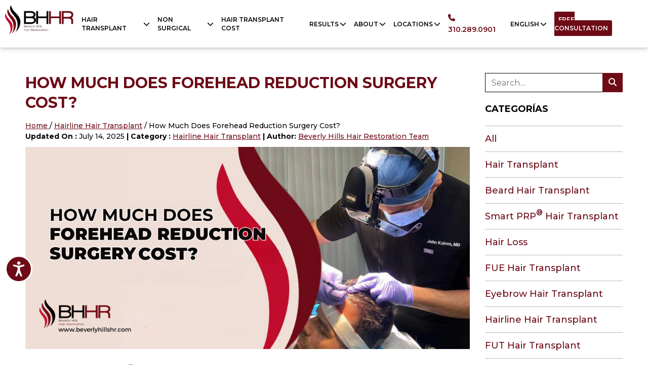

--- FILE ---
content_type: text/html; charset=UTF-8
request_url: https://www.beverlyhillshr.com/post/cost-and-need-of-hairline-lowering-transplant
body_size: 29925
content:
<!DOCTYPE html>
<html lang="en-US">
   <head>
      <!-- Favicons -->
      <link href="https://www.beverlyhillshr.com/assets/img/icon.png" rel="icon" type="image/png">
      <link href="https://www.beverlyhillshr.com/assets/img/icon.png" rel="apple-touch-icon" type="image/png">
      <link rel="shortcut icon" href="https://www.beverlyhillshr.com/assets/img/favicon.ico?v=2" type="image/x-icon" />

      <!-- Fonts -->
      <link rel="preconnect" href="https://fonts.googleapis.com">
      <link rel="preconnect" href="https://fonts.gstatic.com" crossorigin>
      <link href="https://fonts.googleapis.com/css2?family=Montserrat:wght@100..900&display=swap" rel="stylesheet">


      <!-- Canonical  -->
      <link rel="canonical" href="https://www.beverlyhillshr.com/post/cost-and-need-of-hairline-lowering-transplant">

      <!-- Bootstrap CSS -->
      <link rel="stylesheet" href="https://cdn.jsdelivr.net/npm/bootstrap@4.6.2/dist/css/bootstrap.min.css" integrity="sha384-xOolHFLEh07PJGoPkLv1IbcEPTNtaed2xpHsD9ESMhqIYd0nLMwNLD69Npy4HI+N" crossorigin="anonymous">

      <!-- Lightslider -->
      <link rel="stylesheet" href="https://cdnjs.cloudflare.com/ajax/libs/lightslider/1.1.6/css/lightslider.min.css" integrity="sha512-yJHCxhu8pTR7P2UgXFrHvLMniOAL5ET1f5Cj+/dzl+JIlGTh5Cz+IeklcXzMavKvXP8vXqKMQyZjscjf3ZDfGA==" crossorigin="anonymous" referrerpolicy="no-referrer" />

      <!-- Fancybox -->
      <link rel="stylesheet" href="https://cdnjs.cloudflare.com/ajax/libs/fancybox/3.5.7/jquery.fancybox.min.css" integrity="sha512-H9jrZiiopUdsLpg94A333EfumgUBpO9MdbxStdeITo+KEIMaNfHNvwyjjDJb+ERPaRS6DpyRlKbvPUasNItRyw==" crossorigin="anonymous" referrerpolicy="no-referrer" />

      <!-- jQuery -->
      <!-- <script  src="<?//= base_url() ?>assets/js/jquery.min.js" ></script> -->
      <script src="https://code.jquery.com/jquery-3.7.1.min.js" integrity="sha256-/JqT3SQfawRcv/BIHPThkBvs0OEvtFFmqPF/lYI/Cxo=" crossorigin="anonymous"></script>
      <script src="https://cdnjs.cloudflare.com/ajax/libs/jquery-validate/1.20.0/jquery.validate.min.js" integrity="sha512-WMEKGZ7L5LWgaPeJtw9MBM4i5w5OSBlSjTjCtSnvFJGSVD26gE5+Td12qN5pvWXhuWaWcVwF++F7aqu9cvqP0A==" crossorigin="anonymous" referrerpolicy="no-referrer"></script>
      <!-- <script  src="<?//= base_url() ?>assets/js/jquery.validate.js" ></script> -->

      <!-- <link rel="stylesheet" type="text/css" href="https://www.beverlyhillshr.com/assets/css/bootstrap.min.css">
         <link rel="stylesheet" type="text/css"  href="https://www.beverlyhillshr.com/assets/css/lightslider.css">
         <link rel="stylesheet" type="text/css"  href="https://www.beverlyhillshr.com/assets/css/jquery.fancybox.min.css"> -->

      <!-- Font Awesome  -->
      <link rel="stylesheet" href="https://cdnjs.cloudflare.com/ajax/libs/font-awesome/6.5.2/css/all.min.css" integrity="sha512-SnH5WK+bZxgPHs44uWIX+LLJAJ9/2PkPKZ5QiAj6Ta86w+fsb2TkcmfRyVX3pBnMFcV7oQPJkl9QevSCWr3W6A==" crossorigin="anonymous" referrerpolicy="no-referrer" />

      <!-- Style CSS and Menu -->

      <link  rel="stylesheet" type="text/css"  href="https://www.beverlyhillshr.com/assets/css/style.css">
      <link  rel="stylesheet" type="text/css"  href="https://www.beverlyhillshr.com/assets/css/menu.css">

      <!-- Recaptcha -->
      <script defer src="https://www.google.com/recaptcha/api.js"  defer></script>

      <!-- Preconnect and DNS-Prefetch -->
      <link rel="preconnect" href="https://apps.elfsight.com">
      <link rel="dns-prefetch" href="https://apps.elfsight.com">


                                    <title>Forehead Reduction Surgery Cost | Beverly Hills Hair Restoration</title>
      <meta name="description" content="Curious about Forehead Reduction Surgery Cost? Learn what affects price and how a hair transplant can give you a realistic look without breaking the bank.">
            <meta http-equiv="Cache-control" content="public">
      <!-- Facebook Graph Code -->
      <meta property="fb:app_id" content="244213283303929" />
      <meta property="og:type" content="article" />
      <meta property="og:url" content="https://www.beverlyhillshr.com/post/cost-and-need-of-hairline-lowering-transplant"/>
      <meta property="og:title" content="Forehead Reduction Surgery Cost | Beverly Hills Hair Restoration"/>
      <meta property="og:description" content="Curious about Forehead Reduction Surgery Cost? Learn what affects price and how a hair transplant can give you a realistic look without breaking the bank."/>
            <meta property="og:image" content="https://www.beverlyhillshr.com/uploads/main_pages/og_image/BHHR-logo-final.jpg"/>
            <meta property="og:image:width" content="775" />
      <meta property="og:image:height" content="468" />
      <meta property="article:published_time" content="2020-11-18T08:45:47" />
      <meta property="article:author" content="John Kahen" />
      <!-- Facebook Graph Code End -->
      <!-- Twitter Code -->
      <meta name="twitter:card" content="summary_large_image" />
      <meta name="twitter:site" content="Beverly Hills Hair Restoration" />
      <meta name="twitter:title" content="Forehead Reduction Surgery Cost | Beverly Hills Hair Restoration" />
      <meta name="twitter:description" content="Curious about Forehead Reduction Surgery Cost? Learn what affects price and how a hair transplant can give you a realistic look without breaking the bank." />
      <meta property="twitter:image" content="https://www.beverlyhillshr.com/uploads/main_pages/og_image/BHHR-logo-final.jpg"/>
      <!-- <meta name="twitter:image" content="https://www.beverlyhillshr.com/assets/img/hero-bg.jpg" /> -->
      <!-- Twitter Code End -->
      <!--Meta info-->
      <meta content="text/xml; charset=utf-8" http-equiv="Content-Type" />
      <meta name="viewport" content="width=device-width, initial-scale=1.0">
      <link rel="icon" type="image/png" href="https://www.beverlyhillshr.com/assets/img/favicon.ico?v=2">
      <!-- google seo scripts -->
            <script type="application/ld+json">
         {
             "@context": "https://schema.org/",
             "@type": "BreadcrumbList",
             "itemListElement": [{
                 "@type": "ListItem",
                 "position": 1,
                 "name": "Beverly Hills Hair Restoration",
                 "item": "https://www.beverlyhillshr.com/"
             }, {
                 "@type": "ListItem",
                 "position": 2,
                 "name": "Blog",
                 "item": "https://www.beverlyhillshr.com/blog"
             }, {
                 "@type": "ListItem",
                 "position": 3,
                 "name": "How Much Does Forehead Reduction Surgery Cost?",
                 "item": "https://www.beverlyhillshr.com/post/cost-and-need-of-hairline-lowering-transplant"
             }]
         }
      </script>


      <!-- article  -->

<script type="application/ld+json">
    {
      "@context": "https://schema.org",
      "@type": "Article",
      "headline": "How Much Does Forehead Reduction Surgery Cost?",
      "description": "Curious about Forehead Reduction Surgery Cost? Learn what affects price and how a hair transplant can give you a realistic look without breaking the bank.",
      "image": [
        "https://www.beverlyhillshr.com/public/uploads/blogs/How-Much-Does-Forehead-Reduction-Surgery-Cost_.png"
       ],
        "mainEntityOfPage": {
    "@type": "WebPage",
    "@id": "https://www.beverlyhillshr.com/post/cost-and-need-of-hairline-lowering-transplant"
  },
      "datePublished": "June 25, 2025",
      "author": [{
          "@type": "Person",
          "name": "Beverly Hills Hair Restoration Team",
          "url": "https://www.beverlyhillshr.com/author/john-kahen"
        }]
    }
</script>


<!-- article end -->


      <!-- =============== -->

<script type="application/ld+json">
{
  "@context": "https://schema.org",
  "@type": "MedicalOrganization",
  "name": "Beverly Hills Hair Restoration",
  "url": "https://www.beverlyhillshr.com/",
  "logo": "https://www.beverlyhillshr.com/uploads/logo/header_logo/1595263036287-1-1.png",
  "contactPoint": {
    "@type": "ContactPoint",
    "telephone": "+1-310-289-0901",
    "contactType": "customer service",
    "areaServed": "US",
    "availableLanguage": ["en"]  },
  "sameAs": ["https://www.google.com/maps/place//data=!4m2!3m1!1s0x80c2b94f362813b1:0x8190df80e1b4525c?source=g.page.m.ia._","https://twitter.com/BHHairClinic","https://www.facebook.com/BeverlyHills.HairRestoration","https://youtube.com/beverlyhillshr","https://www.instagram.com/beverlyhillshairrestoration/"]}
</script>
      <!-- ============ -->
    

      <script type="application/ld+json">
{
    "@context": "https://schema.org",
    "@type": "MedicalClinic",
    "address": {
        "@type": "PostalAddress",
        "streetAddress": "50 N. La Cienega Blvd., Suite 200",
        "addressLocality": "Beverly Hills",
        "addressRegion": "CA",
        "postalCode": "90211",
        "addressCountry": "US"
    },
    "name": "Beverly Hills Hair Restoration",
    "openingHours": [
        "Mon-Fri 09:00 AM-05:00 PM"
    ],
    "geo": {
        "@type": "GeoCoordinates",
        "latitude": 34.0669,
        "longitude": -118.37594    },
    "image": "https://www.beverlyhillshr.com/uploads/logo/header_logo/1595263036287-1-1.png",
    "url": "https://www.beverlyhillshr.com/post/cost-and-need-of-hairline-lowering-transplant",
    "telephone": "3102890901",
    "priceRange": "$100 to $5000",
    "sameAs": [
        "https://g.page/LosAngelesHairTransplant?we",
        "http://twitter.com/BHHairClinic",
        "http://www.facebook.com/BeverlyHills.HairRestoration",
        "http://youtube.com/beverlyhillshr",
        "https://www.instagram.com/beverlyhillshairrestoration/"
    ]
}
</script>


                                                                                                                                                                                                                                        <!-- Google Tag Manager -->
<script>
(function(w, d, s, l, i) {
    w[l] = w[l] || [];
    w[l].push({
        'gtm.start': new Date().getTime(),
        event: 'gtm.js'
    });
    var f = d.getElementsByTagName(s)[0],
        j = d.createElement(s),
        dl = l != 'dataLayer' ? '&l=' + l : '';
    j.async = true;
    j.src = 'https://www.googletagmanager.com/gtm.js?id=' + i + dl;
    f.parentNode.insertBefore(j, f);
})(window, document, 'script', 'dataLayer', 'GTM-PKTWWC6');
</script>
<!-- End Google Tag Manager -->

<!-- Google Analytics -->
<script>
(function(w, d, s, l, i) {
    var j = d.createElement(s),
        f = d.getElementsByTagName(s)[0];
    j.async = true;
    j.src = 'https://www.googletagmanager.com/gtag/js?id=' + i;
    f.parentNode.insertBefore(j, f);

    j.onload = function() {
        window.dataLayer = window.dataLayer || [];
        function gtag() {
            dataLayer.push(arguments);
        }
        gtag('js', new Date());
        gtag('config', i);
    }
})(window, document, 'script', 'dataLayer', 'UA-2902255-2');
</script>
<!-- End Google Analytics -->

<!-- Preconnect to Elfsight to establish early connections -->
<link rel="preconnect" href="https://apps.elfsight.com">
<link rel="dns-prefetch" href="https://apps.elfsight.com">

<!-- Defer loading of the Elfsight script -->
<script src="https://apps.elfsight.com/p/platform.js" defer></script>
                      
<!-- Meta Pixel Code -->
<script>
!function(f, b, e, v, n, t, s) {
    if (f.fbq) return;
    n = f.fbq = function() {
        n.callMethod ? n.callMethod.apply(n, arguments) : n.queue.push(arguments);
    };
    if (!f._fbq) f._fbq = n;
    n.push = n;
    n.loaded = true;
    n.version = '2.0';
    n.queue = [];
    t = b.createElement(e);
    t.async = true;
    t.src = v;
    s = b.getElementsByTagName(e)[0];
    s.parentNode.insertBefore(t, s);
}(window, document, 'script', 'https://connect.facebook.net/en_US/fbevents.js');
fbq('init', '1615037648553772');
fbq('track', 'PageView');
</script>
<noscript>
    <img height="1" width="1" style="display:none"
        src="https://www.facebook.com/tr?id=1615037648553772&ev=PageView&noscript=1" />
</noscript>
<!-- End Meta Pixel Code -->

                                                                                                                                                                                                                                                                                                                                                                                                                                                                                                                                                                                                                                                                                                                                                                                                                                                                                                                                                                                                                                                                                                                                                                                                                                                                                                                                                                                                                                                                                                                                                       <!-- Start cookieyes banner --> 
      <script id="cookieyes" type="text/javascript" src="https://cdn-cookieyes.com/client_data/7d99cfbe9d6e4df0e8f9c81b/script.js"></script>
       <!-- End cookieyes banner -->
   </head>
   <body>
      
                                                                                                                                                                                                                                                                                                                                                                         <!-- Google Tag Manager (noscript) -->
<noscript><iframe src="https://www.googletagmanager.com/ns.html?id=GTM-PKTWWC6"
height="0" width="0" style="display:none;visibility:hidden"></iframe></noscript>
<!-- End Google Tag Manager (noscript) -->                  

 <div class="elfsight-app-426c2364-2bf4-438a-b20c-0da1436df713" data-elfsight-app-lazy></div>                                                                                                                                                                                                                                                                                                                                                                                                                                                                                                                                                                                                                                                                                                                                                                                                                                                                                                                                                                                                                                                                                                                                                                                                   <script type="text/javascript">
         $(document).ready(function() {
             $(".fancybox").fancybox();
         });
      </script>

      <header class="sticky-top bg-white header_box">
         <div class="header_container">
            <div class="nav-cus mobile-nav" id="primary-menu">
               <div class="headeroverlay" style="display: none;"></div>
               <nav>
                  <a class="navbar-brand" loading="lazy" href="https://www.beverlyhillshr.com/"><img
                     src="https://www.beverlyhillshr.com/uploads/logo/header_logo/1595263036287-1-1.png"
                     alt="Beverly Hills Hair Restoration Logo" width="135" height="58"></a>
                  <ul class="phone-mobile d-flex mt-1 h-75 bg-transparent" >
                        <li class="nav_lang nav_lang_top px-2 h-100">
                          <a class="d-flex nav-link  bg-white rounded btn_english mb-4" role="button" >
                            <span target='_blank' rel="noopener dofollow">English</span> <i class=" ml-2 mt-0 position-relative bg-white border-0 fa-chevron-down fas h-auto w-auto"></i>
                          </a>
                          <ul class="rounded">
                            <li class="btn_eng_show rounded">
                              <a class="nav-link bg-white rounded"  href="https://www.bhtransplantedecabello.com/" target='_blank' rel="noopener dofollow">Espanol</a>
                            </li>
                          </ul>
                        </li>
                        <li class="bg-transparent">
                        <a href="tel: 3102890901" aria-label="call"
                                                class="call_icon call_link d-xl-none mx-2 mr-3 rounded h-100">
                                                <i class=" fas fa-phone mt-0 rounded"></i>
                                              <span style="font-size:0px;">   310.289.0901</span>
                                              </a>
                        </li>
                  </ul>

                  <a href="javascript:void(0);" class="menu_bar mobile-menu-trigger "
                  onclick="myFunction(this)">
                     <div class="bar1"></div>
                     <div class="bar2"></div>
                     <div class="bar3"></div>
                     <span>menu</span>
                  </a>
                  <ul class="menu menu-bar ">
                                                        <li class="menu-item-has-children" id="patli">
                                                                          <a class="menu-link menu-bar-link pat" aria-haspopup="true"
                                        id="pat" style="cursor:pointer;">HAIR TRANSPLANT <i class="fas fa-chevron-down"></i></a>

                                      <ul class="mega-menu mega-menu--flat">
                                                                                <li class="px-2 border-0">
                                            <ul class="menu menu-list ">
                                              <li class="menu_title mb-xl-3  ml-2 mt-3 mt-xl-0 mb-2">HAIR TRANSPLANT SOLUTIONS</li>

                                                                                            <li class="mb-0">
                                                                                                    <a class="menu-link menu-list-link p-2 w-100"
                                                    href="https://www.beverlyhillshr.com/hair-transplant-solutions" >
                                                    HAIR TRANSPLANT SOLUTIONS                                                                                                      </a>
                                                  
                                              </li>
                                                                                            <li class="mb-0">
                                                                                                    <a class="menu-link menu-list-link p-2 w-100"
                                                    href="https://www.beverlyhillshr.com/follicular-unit-extraction-fue" >
                                                     FUE Hair Transplant                                                                                                          <p class="mt-2 mb-0 menu_descp d-none d-xl-block"> A low-impact method extracting single hairs to replenish balding spots with minimal scarring.</p>
                                                                                                      </a>
                                                  
                                              </li>
                                                                                            <li class="mb-0">
                                                                                                    <a class="menu-link menu-list-link p-2 w-100"
                                                    href="https://www.beverlyhillshr.com/fut-hair-transplant" >
                                                    FUT Hair Transplant                                                                                                          <p class="mt-2 mb-0 menu_descp d-none d-xl-block"> FUT involves removing a strip of scalp to transplant multiple hair follicles at once, offering fuller results.</p>
                                                                                                      </a>
                                                  
                                              </li>
                                                                                          </ul>
                                            <!-- <li class="mobile-menu-back-item ">
                                              <a href="javascript:void(0);" class="menu-link mobile-menu-back-link">Main Menu</a>
                                            </li> -->
                                        </li>
                                                                                <li class="px-2 border-0">
                                            <ul class="menu menu-list ">
                                              <li class="menu_title mb-xl-3  ml-2 mt-3 mt-xl-0 mb-2">HAIR TRANSPLANTATION 101</li>

                                                                                            <li class="mb-0">
                                                                                                    <a class="menu-link menu-list-link p-2 w-100"
                                                    href="https://www.beverlyhillshr.com/facial-hair-restoration" >
                                                    Beard Hair Transplant                                                                                                      </a>
                                                  
                                              </li>
                                                                                            <li class="mb-0">
                                                                                                    <a class="menu-link menu-list-link p-2 w-100"
                                                    href="https://www.beverlyhillshr.com/eyebrow-transplant" >
                                                    Eyebrow Hair Transplant                                                                                                      </a>
                                                  
                                              </li>
                                                                                            <li class="mb-0">
                                                                                                    <a class="menu-link menu-list-link p-2 w-100"
                                                    href="https://www.beverlyhillshr.com/transgender-hair-transplant" >
                                                    Transgender Hair Transplant                                                                                                      </a>
                                                  
                                              </li>
                                                                                            <li class="mb-0">
                                                                                                    <a class="menu-link menu-list-link p-2 w-100"
                                                    href="https://www.beverlyhillshr.com/hairline-lowering" >
                                                    Hairline Hair Transplant                                                                                                      </a>
                                                  
                                              </li>
                                                                                            <li class="mb-0">
                                                                                                    <a class="menu-link menu-list-link p-2 w-100"
                                                    href="https://www.beverlyhillshr.com/textured-restoration" >
                                                    Afro Hair Transplant                                                                                                      </a>
                                                  
                                              </li>
                                                                                            <li class="mb-0">
                                                                                                    <a class="menu-link menu-list-link p-2 w-100"
                                                    href="https://www.beverlyhillshr.com/celebrity-hair-transplants" >
                                                    Celebrity Hair Transplant                                                                                                      </a>
                                                  
                                              </li>
                                                                                            <li class="mb-0">
                                                                                                    <a class="menu-link menu-list-link p-2 w-100"
                                                    href="https://www.beverlyhillshr.com/post/fue-vs-fut" >
                                                    FUE VS FUT                                                                                                      </a>
                                                  
                                              </li>
                                                                                            <li class="mb-0">
                                                                                                    <a class="menu-link menu-list-link p-2 w-100"
                                                    href="https://www.beverlyhillshr.com/post/smart-graft" >
                                                    Smart Graft for Hair Transplant                                                                                                      </a>
                                                  
                                              </li>
                                                                                            <li class="mb-0">
                                                                                                    <a class="menu-link menu-list-link p-2 w-100"
                                                    href="https://www.beverlyhillshr.com/hair-loss-specialist" >
                                                    Hair Loss                                                                                                      </a>
                                                  
                                              </li>
                                                                                          </ul>
                                            <!-- <li class="mobile-menu-back-item ">
                                              <a href="javascript:void(0);" class="menu-link mobile-menu-back-link">Main Menu</a>
                                            </li> -->
                                        </li>
                                                                                <li class="px-2 border-0">
                                            <ul class="menu menu-list cards_menu">
                                              <li class="menu_title mb-xl-3  ml-2 mt-3 mt-xl-0 mb-2"></li>

                                                                                            <li class="mb-0">
                                                                                                      <a class="menu-link menu-list-link  text-white list_card_first  p-3 rounded align-items-center align-items-xl-start "
                                                    href="https://www.beverlyhillshr.com/hair-transplant-consultation" >
                                                  <span class=" rounded-circle  w-25"><img  class="img-fluid" src="https://www.beverlyhillshr.com/assets/images/header/call.svg" alt="consultant call" width="50" height="50"> </span>
                                                  <span class="  mt-xl-2 pl-2 pl-xl-3  card_txt ml-2 ml-xl-0 d-flex align-items-center ">Free Hair Transplant Consultation</span>
                                                  </a>
                                                  
                                              </li>
                                                                                            <li class="mb-0">
                                                                                                      <a class="menu-link menu-list-link  text-white  my-2 list_card_second  p-3 rounded align-items-center align-items-xl-start "
                                                    href="https://www.beverlyhillshr.com/online-hair-consultation" >
                                                  <span class=" rounded-circle  w-25"><img  class="img-fluid" src="https://www.beverlyhillshr.com/assets/images/header/onlinebook.svg" alt="consultant call" width="50" height="50"> </span>
                                                  <span class="  mt-xl-3  card_txt ml-2 ml-xl-0 d-flex align-items-center ">Online Hair Consultation </span>
                                                  </a>
                                                  
                                              </li>
                                                                                          </ul>
                                            <!-- <li class="mobile-menu-back-item ">
                                              <a href="javascript:void(0);" class="menu-link mobile-menu-back-link">Main Menu</a>
                                            </li> -->
                                        </li>
                                                                              </ul>
                                                                      </li>

                                                          <li class="menu-item-has-children" id="patli">
                                                                          <a class="menu-link menu-bar-link pat" aria-haspopup="true"
                                        id="pat" style="cursor:pointer;">NON SURGICAL<i class="fas fa-chevron-down"></i></a>

                                      <ul class="mega-menu mega-menu--flat">
                                                                                <li class="px-2 border-0">
                                            <ul class="menu menu-list ">
                                              <li class="menu_title mb-xl-3  ml-2 mt-3 mt-xl-0 mb-2">NON-SURGICAL SOLUTIONS</li>

                                                                                            <li class="mb-0">
                                                                                                    <a class="menu-link menu-list-link p-2 w-100"
                                                    href="https://www.beverlyhillshr.com/non-surgical-solutions" >
                                                    NON-SURGICAL SOLUTIONS                                                                                                      </a>
                                                  
                                              </li>
                                                                                            <li class="mb-0">
                                                                                                    <a class="menu-link menu-list-link p-2 w-100"
                                                    href="https://www.beverlyhillshr.com/platelet-rich-plasma-prp-hair-restoration" >
                                                    PRP Hair Treatment                                                                                                          <p class="mt-2 mb-0 menu_descp d-none d-xl-block"> PRP Hair Treatment utilizes platelet-rich plasma to stimulate hair growth, enhancing scalp health.</p>
                                                                                                      </a>
                                                  
                                              </li>
                                                                                            <li class="mb-0">
                                                                                                    <a class="menu-link menu-list-link p-2 w-100"
                                                    href="https://www.beverlyhillshr.com/scalp-micropigmentation" >
                                                    Scalp Micro Pigmentation                                                                                                           <p class="mt-2 mb-0 menu_descp d-none d-xl-block"> Scalp Micro Pigmentation is a cosmetic tattooing technique that creates the illusion of fuller hair.</p>
                                                                                                      </a>
                                                  
                                              </li>
                                                                                            <li class="mb-0">
                                                                                                    <a class="menu-link menu-list-link p-2 w-100"
                                                    href="https://smartrestoration.com/" target="_blank" rel="noopener dofollow">
                                                    Hair Care Products                                                                                                          <p class="mt-2 mb-0 menu_descp d-none d-xl-block"> Explore our Hair Care Products for optimal hair health, available exclusively at Smart Restoration.</p>
                                                                                                      </a>
                                                  
                                              </li>
                                                                                          </ul>
                                            <!-- <li class="mobile-menu-back-item ">
                                              <a href="javascript:void(0);" class="menu-link mobile-menu-back-link">Main Menu</a>
                                            </li> -->
                                        </li>
                                                                                <li class="px-2 border-0">
                                            <ul class="menu menu-list cards_menu">
                                              <li class="menu_title mb-xl-3  ml-2 mt-3 mt-xl-0 mb-2"></li>

                                                                                            <li class="mb-0">
                                                                                                      <a class="menu-link menu-list-link  text-white list_card_first  p-3 rounded align-items-center align-items-xl-start "
                                                    href="https://www.beverlyhillshr.com/hair-transplant-consultation" >
                                                  <span class=" rounded-circle  w-25"><img  class="img-fluid" src="https://www.beverlyhillshr.com/assets/images/header/call.svg" alt="consultant call" width="50" height="50"> </span>
                                                  <span class="  mt-xl-2 pl-2 pl-xl-3  card_txt ml-2 ml-xl-0 d-flex align-items-center ">Free Hair Transplant Consultation</span>
                                                  </a>
                                                  
                                              </li>
                                                                                            <li class="mb-0">
                                                                                                      <a class="menu-link menu-list-link  text-white  my-2 list_card_second  p-3 rounded align-items-center align-items-xl-start "
                                                    href="https://www.beverlyhillshr.com/online-hair-consultation" >
                                                  <span class=" rounded-circle  w-25"><img  class="img-fluid" src="https://www.beverlyhillshr.com/assets/images/header/onlinebook.svg" alt="consultant call" width="50" height="50"> </span>
                                                  <span class="  mt-xl-3  card_txt ml-2 ml-xl-0 d-flex align-items-center ">Online Hair Consultation </span>
                                                  </a>
                                                  
                                              </li>
                                                                                          </ul>
                                            <!-- <li class="mobile-menu-back-item ">
                                              <a href="javascript:void(0);" class="menu-link mobile-menu-back-link">Main Menu</a>
                                            </li> -->
                                        </li>
                                                                              </ul>
                                                                      </li>

                                                          <li class="menu-item-has-no-children" id="patli">
                                                                            <a class="menu-link menu-bar-link" aria-haspopup="true"
                                        href="https://www.beverlyhillshr.com/hair-transplant-los-angeles-cost" >HAIR TRANSPLANT COST</a>

                                                                  </li>

                                                          <li class="menu-item-has-children" id="patli">
                                                                          <a class="menu-link menu-bar-link pat" aria-haspopup="true"
                                        id="pat" style="cursor:pointer;">RESULTS<i class="fas fa-chevron-down"></i></a>

                                      <ul class="mega-menu mega-menu--flat">
                                                                                <li class="px-2 border-0">
                                            <ul class="menu menu-list ">
                                              <li class="menu_title mb-xl-3  ml-2 mt-3 mt-xl-0 mb-2">BHHR RESULTS</li>

                                                                                            <li class="mb-0">
                                                                                                    <a class="menu-link menu-list-link p-2 w-100"
                                                    href="https://www.beverlyhillshr.com/male-hair-transplant-photos" >
                                                    Male Hair Transplant Photos                                                                                                      </a>
                                                  
                                              </li>
                                                                                            <li class="mb-0">
                                                                                                    <a class="menu-link menu-list-link p-2 w-100"
                                                    href="https://www.beverlyhillshr.com/female-hair-transplant-photos" >
                                                    Female Hair Transplant Photos                                                                                                      </a>
                                                  
                                              </li>
                                                                                            <li class="mb-0">
                                                                                                    <a class="menu-link menu-list-link p-2 w-100"
                                                    href="https://www.beverlyhillshr.com/platelet-rich-plasma-before-and-after-photos" >
                                                    Platelet Rich Plasma (SmartPRP<sup>®</sup>) Photos                                                                                                      </a>
                                                  
                                              </li>
                                                                                            <li class="mb-0">
                                                                                                    <a class="menu-link menu-list-link p-2 w-100"
                                                    href="https://www.beverlyhillshr.com/african-american-hair-transplant-photos" >
                                                    Textured Hair Transplant Photos                                                                                                      </a>
                                                  
                                              </li>
                                                                                            <li class="mb-0">
                                                                                                    <a class="menu-link menu-list-link p-2 w-100"
                                                    href="https://www.beverlyhillshr.com/transgender-hair-transplant-photos" >
                                                    Transgender Hair Transplant Photos                                                                                                      </a>
                                                  
                                              </li>
                                                                                            <li class="mb-0">
                                                                                                    <a class="menu-link menu-list-link p-2 w-100"
                                                    href="https://www.beverlyhillshr.com/unique-case-hair-transplant-photos" >
                                                    Unique Case Hair Transplant Photos                                                                                                      </a>
                                                  
                                              </li>
                                                                                            <li class="mb-0">
                                                                                                    <a class="menu-link menu-list-link p-2 w-100"
                                                    href="https://www.beverlyhillshr.com/celebrity-hair-transplants" >
                                                    Celebrity Hair transplant Photos                                                                                                      </a>
                                                  
                                              </li>
                                                                                            <li class="mb-0">
                                                                                                    <a class="menu-link menu-list-link p-2 w-100"
                                                    href="https://www.beverlyhillshr.com/corrective-hair-transplant-photos" >
                                                    Corrective Hair Transplant Photos                                                                                                      </a>
                                                  
                                              </li>
                                                                                            <li class="mb-0">
                                                                                                    <a class="menu-link menu-list-link p-2 w-100"
                                                    href="https://www.beverlyhillshr.com/hair-transplant-before-and-after-videos" >
                                                    Video Results                                                                                                      </a>
                                                  
                                              </li>
                                                                                          </ul>
                                            <!-- <li class="mobile-menu-back-item ">
                                              <a href="javascript:void(0);" class="menu-link mobile-menu-back-link">Main Menu</a>
                                            </li> -->
                                        </li>
                                                                                <li class="px-2 border-0">
                                            <ul class="menu menu-list cards_menu">
                                              <li class="menu_title mb-xl-3  ml-2 mt-3 mt-xl-0 mb-2"></li>

                                                                                            <li class="mb-0">
                                                                                                      <a class="menu-link menu-list-link  text-white list_card_first  p-3 rounded align-items-center align-items-xl-start "
                                                    href="https://www.beverlyhillshr.com/hair-transplant-consultation" >
                                                  <span class=" rounded-circle  w-25"><img  class="img-fluid" src="https://www.beverlyhillshr.com/assets/images/header/call.svg" alt="consultant call" width="50" height="50"> </span>
                                                  <span class="  mt-xl-2 pl-2 pl-xl-3  card_txt ml-2 ml-xl-0 d-flex align-items-center ">Free Hair Transplant Consultation</span>
                                                  </a>
                                                  
                                              </li>
                                                                                            <li class="mb-0">
                                                                                                      <a class="menu-link menu-list-link  text-white  my-2 list_card_second  p-3 rounded align-items-center align-items-xl-start "
                                                    href="https://www.beverlyhillshr.com/online-hair-consultation" >
                                                  <span class=" rounded-circle  w-25"><img  class="img-fluid" src="https://www.beverlyhillshr.com/assets/images/header/onlinebook.svg" alt="consultant call" width="50" height="50"> </span>
                                                  <span class="  mt-xl-3  card_txt ml-2 ml-xl-0 d-flex align-items-center ">Online Hair Consultation </span>
                                                  </a>
                                                  
                                              </li>
                                                                                          </ul>
                                            <!-- <li class="mobile-menu-back-item ">
                                              <a href="javascript:void(0);" class="menu-link mobile-menu-back-link">Main Menu</a>
                                            </li> -->
                                        </li>
                                                                              </ul>
                                                                      </li>

                                                          <li class="menu-item-has-children" id="patli">
                                                                          <a class="menu-link menu-bar-link pat" aria-haspopup="true"
                                        id="pat" style="cursor:pointer;"> ABOUT<i class="fas fa-chevron-down"></i></a>

                                      <ul class="mega-menu mega-menu--flat">
                                                                                <li class="px-2 border-0">
                                            <ul class="menu menu-list ">
                                              <li class="menu_title mb-xl-3  ml-2 mt-3 mt-xl-0 mb-2">WHY BHHR</li>

                                                                                            <li class="mb-0">
                                                                                                    <a class="menu-link menu-list-link p-2 w-100"
                                                    href="https://www.beverlyhillshr.com/meet-celebrity-hair-transplant-surgeon-john-kahen" >
                                                    Dr. John Kahen                                                                                                      </a>
                                                  
                                              </li>
                                                                                            <li class="mb-0">
                                                                                                    <a class="menu-link menu-list-link p-2 w-100"
                                                    href="https://www.beverlyhillshr.com/hair-transplant-los-angeles-reviews" >
                                                    Hair Transplant Reviews                                                                                                      </a>
                                                  
                                              </li>
                                                                                            <li class="mb-0">
                                                                                                    <a class="menu-link menu-list-link p-2 w-100"
                                                    href="https://www.beverlyhillshr.com/about-beverly-hills-hair-restoration" >
                                                    About Us                                                                                                      </a>
                                                  
                                              </li>
                                                                                            <li class="mb-0">
                                                                                                    <a class="menu-link menu-list-link p-2 w-100"
                                                    href="https://www.beverlyhillshr.com/press" >
                                                    Press                                                                                                      </a>
                                                  
                                              </li>
                                                                                            <li class="mb-0">
                                                                                                    <a class="menu-link menu-list-link p-2 w-100"
                                                    href="https://www.beverlyhillshr.com/blog" >
                                                    Blog                                                                                                      </a>
                                                  
                                              </li>
                                                                                          </ul>
                                            <!-- <li class="mobile-menu-back-item ">
                                              <a href="javascript:void(0);" class="menu-link mobile-menu-back-link">Main Menu</a>
                                            </li> -->
                                        </li>
                                                                                <li class="px-2 border-0">
                                            <ul class="menu menu-list cards_menu">
                                              <li class="menu_title mb-xl-3  ml-2 mt-3 mt-xl-0 mb-2"></li>

                                                                                            <li class="mb-0">
                                                                                                      <a class="menu-link menu-list-link  text-white list_card_first  p-3 rounded align-items-center align-items-xl-start "
                                                    href="https://www.beverlyhillshr.com/hair-transplant-consultation" >
                                                  <span class=" rounded-circle  w-25"><img  class="img-fluid" src="https://www.beverlyhillshr.com/assets/images/header/call.svg" alt="consultant call" width="50" height="50"> </span>
                                                  <span class="  mt-xl-2 pl-2 pl-xl-3  card_txt ml-2 ml-xl-0 d-flex align-items-center ">Free Hair Transplant Consultation</span>
                                                  </a>
                                                  
                                              </li>
                                                                                            <li class="mb-0">
                                                                                                      <a class="menu-link menu-list-link  text-white  my-2 list_card_second  p-3 rounded align-items-center align-items-xl-start "
                                                    href="https://www.beverlyhillshr.com/online-hair-consultation" >
                                                  <span class=" rounded-circle  w-25"><img  class="img-fluid" src="https://www.beverlyhillshr.com/assets/images/header/onlinebook.svg" alt="consultant call" width="50" height="50"> </span>
                                                  <span class="  mt-xl-3  card_txt ml-2 ml-xl-0 d-flex align-items-center ">Online Hair Consultation </span>
                                                  </a>
                                                  
                                              </li>
                                                                                          </ul>
                                            <!-- <li class="mobile-menu-back-item ">
                                              <a href="javascript:void(0);" class="menu-link mobile-menu-back-link">Main Menu</a>
                                            </li> -->
                                        </li>
                                                                              </ul>
                                                                      </li>

                                                          <li class="menu-item-has-children" id="patli">
                                                                          <a class="menu-link menu-bar-link pat" aria-haspopup="true"
                                        id="pat" style="cursor:pointer;"> LOCATIONS<i class="fas fa-chevron-down"></i></a>

                                      <ul class="mega-menu mega-menu--flat">
                                                                                <li class="px-2 border-0">
                                            <ul class="menu menu-list ">
                                              <li class="menu_title mb-xl-3  ml-2 mt-3 mt-xl-0 mb-2"></li>

                                                                                            <li class="mb-0">
                                                                                                    <a class="menu-link menu-list-link p-2 w-100"
                                                    href="https://www.beverlyhillshr.com/hair-transplant-beverly-hills" >
                                                    Beverly Hills                                                                                                      </a>
                                                  
                                              </li>
                                                                                            <li class="mb-0">
                                                                                                    <a class="menu-link menu-list-link p-2 w-100"
                                                    href="https://www.beverlyhillshr.com/hair-transplant-palm-desert" >
                                                    Palm Desert                                                                                                      </a>
                                                  
                                              </li>
                                                                                            <li class="mb-0">
                                                                                                    <a class="menu-link menu-list-link p-2 w-100"
                                                    href="https://www.beverlyhillshr.com/hair-transplant-sacramento" >
                                                    Sacramento                                                                                                      </a>
                                                  
                                              </li>
                                                                                          </ul>
                                            <!-- <li class="mobile-menu-back-item ">
                                              <a href="javascript:void(0);" class="menu-link mobile-menu-back-link">Main Menu</a>
                                            </li> -->
                                        </li>
                                                                              </ul>
                                                                      </li>

                                                  <li class="menu-item-has-children menu_phone" id="patli">
                            <a href="tel: 3102890901"
                              class="call_icon call_link d-none d-xl-block rounded ">
                            <i
                              class=" fas fa-phone mt-0 rounded"></i>
                             310.289.0901                            </a>
                        </li>
                        <li class="menu-item-has-children d-none d-xl-flex" id="patli">
                            <a class="menu-link menu-bar-link pat" aria-haspopup="true" style="cursor:pointer;"
                              id="pat">English<i class="fas fa-chevron-down"></i></a>
                            <ul class="mega-menu mega-menu--flat">
                              <li class="px-2  border-0">
                                  <ul class="menu menu-list">
                                    <li class="mb-0"><a class="menu-link menu-list-link p-2 w-100"
                                    href="https://www.bhtransplantedecabello.com/" target='_blank' rel="noopener dofollow">Espanol</a>
                                    </li>
                                  </ul>
                              </li>
                              <li class="mobile-menu-back-item">
                                    <a href="javascript:void(0);" class="menu-link mobile-menu-back-link">
                                                                                                              Main Menu
                                                                         </a>
                                </li>
                            </ul>
                        </li>
                          <li class="show_mb menu-item-has-children contact-us-nav d-block d-xl-none" id="patli">
                            <a class="menu-link menu-bar-link pat" aria-haspopup="true"
                              style="cursor:pointer;" id="pat">Free Consultation <i
                              class="fas fa-chevron-down"></i></a>
                            <ul class="mega-menu mega-menu--flat cards_menu">
                              <li class="px-2  border-0">
                                  <ul class="menu menu-list">
                                    <li><a class="menu-link menu-list-link p-2 w-100"
                                        href="https://www.beverlyhillshr.com/hair-transplant-consultation">Free Hair Transplant Consultation </a></li>
                                    <li><a class="menu-link menu-list-link p-2 w-100"
                                        href="https://www.beverlyhillshr.com/online-hair-consultation">Online Hair Consultation </a>
                                    </li>
                                    <li><a class="menu-link menu-list-link p-2 w-100"
                                        href="https://www.beverlyhillshr.com/contact-beverly-hills-hair-restoration">Contact Us</a></li>
                                  </ul>
                              </li>
                              <!-- <li class="mobile-menu-back-item ">
                                    <a href="javascript:void(0);" class="menu-link mobile-menu-back-link">Main Menu</a>
                                </li> -->
                            </ul>
                        </li>
                          <li class="show_dk menu-item-has-children contact-us-nav  mr-2 d-xl-block d-none menu-last-child" id="patli">
                              <a class="menu-link menu-bar-link pat  text-white m-0 " aria-haspopup="true"
                                style="cursor:pointer;" id="pat"><span class="p-2 contact_btn">Free Consultation </span>
                              </a>
                              <ul class="mega-menu mega-menu--flat " >
                                <li class="px-2  border-0">
                                    <ul class="menu menu-list">
                                    <li class="mb-0"><a class="menu-link menu-list-link p-2 w-100"
                                          href="https://www.beverlyhillshr.com/hair-transplant-consultation">Free Hair Transplant Consultation </a></li>
                                      <li class="mb-0"><a class="menu-link menu-list-link p-2 w-100"
                                          href="https://www.beverlyhillshr.com/online-hair-consultation">Online Hair Consultation </a>
                                      </li>
                                      <li class="mb-0"><a class="menu-link menu-list-link  p-2 w-100"
                                          href="https://www.beverlyhillshr.com/contact-beverly-hills-hair-restoration">Contact Us</a></li>
                                    </ul>
                                </li>
                                <!-- <li class="mobile-menu-back-item ">
                                    <a href="javascript:void(0);" class="menu-link mobile-menu-back-link">Main Menu</a>
                                </li> -->
                              </ul>
                          </li>
                        <li class="mobile-menu-header"><a><span class="hider mr-2 font-size14"><</span><span class="font-size14">
                                                                            Menu
                                                    </span></a></li>
                  </ul>
               </nav>
            </div>
         </div>
      </header>
<!-- content start -->
<section class="blog_section">
    <div class="container">
        <div class="row">
            <div class="col-lg-9">
                <div class="blog_inner_content">
                    <div class="">
                            <h1 class="blog_title">How Much Does Forehead Reduction Surgery Cost?</h1>
                        <p class=" mb-0 mt-3 blog_crumb"><a class="blog_crumb_link" href="https://www.beverlyhillshr.com/">                                                            Home
                                </a> / <a class="blog_crumb_link"
                                href="https://www.beverlyhillshr.com/category/hairline-lowering">Hairline Hair Transplant</a>
                            / How Much Does Forehead Reduction Surgery Cost?</p>
                        <p  class="blog_crumb font-weight-bold" >
   Updated On : <span class="blog_crumb_link">July 14, 2025</span>                                        
                                        </span> |
                                                                                    Category : 
                                                            <span><a class="blog_crumb_link"  href="https://www.beverlyhillshr.com/category/hairline-lowering">Hairline Hair Transplant</a></span> |
                                                                                                                Author:
                                             <span><a class="blog_crumb_link" href="https://www.beverlyhillshr.com/author/john-kahen">Beverly Hills Hair Restoration Team</a></span>
                        </p>
                                                <div class="mb-4">
                            <img width="878" height="399" src="https://www.beverlyhillshr.com/uploads/blogs/How-Much-Does-Forehead-Reduction-Surgery-Cost_.png"
                                    alt="Forehead Reduction Surgery Cost"
                                    class="img-fluid">
                        </div>
                                                <p bis_size="{" x="">Are you considering refining your hairline for a more balanced, youthful appearance? You&rsquo;re not alone. Many people consider forehead reduction surgery to enhance facial symmetry and boost confidence. While the traditional method involves surgically removing a strip of skin, it can be invasive and costly. Fortunately, a more affordable and less invasive alternative&mdash;hairline hair transplant surgery&mdash;uses your own follicles to lower the hairline and deliver natural-looking results gently.</p>

<p bis_size="{" x="">When considering this procedure, understanding the forehead reduction surgery cost is essential. At our <a href="https://www.beverlyhillshr.com/">hair transplant clinic</a>, we focus on advanced hairline lowering solutions that offer a more affordable and lasting result compared to traditional methods. We are dedicated to providing transparent pricing and personalized care to help you achieve your desired look with confidence.</p>

<h2 bis_size="{" x="">What Affects the Cost of Forehead Reduction Surgery?</h2>

<p bis_size="{" x="">Forehead reduction surgery isn&rsquo;t one-size-fits-all, and neither is the price. Knowing what affects pricing helps you budget wisely and avoid surprises. Here are the key factors that directly affect the overall cost of your <a href="https://www.beverlyhillshr.com/hairline-lowering">hairline hair transplant</a>-based&nbsp; surgery:</p>

<ul bis_size="{" x="">
	<li aria-level="1" bis_size="{" x="">
	<h3 bis_size="{" x="">Customization of the Hairline Design</h3>
	</li>
</ul>

<p bis_size="{" x="">A personalized hairline design requires additional planning and precision to complement your facial features, which can raise the cost due to its complexity.</p>

<ul bis_size="{" x="">
	<li aria-level="1" bis_size="{" x="">
	<h3 bis_size="{" x="">Technique Used (FUE vs. FUT)</h3>
	</li>
</ul>

<p bis_size="{" x="">The choice between <a href="https://www.beverlyhillshr.com/follicular-unit-extraction-fue">Follicular Unit Extraction</a>&nbsp;(FUE) and Follicular Unit Transplantation (FUT) significantly impacts the cost. FUE, while pricier, offers less scarring and a more refined result.</p>

<ul bis_size="{" x="">
	<li aria-level="1" bis_size="{" x="">
	<h3 bis_size="{" x="">Number of Grafts Required</h3>
	</li>
</ul>

<p bis_size="{" x="">The extent of the area being treated determines the number of grafts required. Larger areas with more grafts will naturally increase the total cost of the procedure.</p>

<ul bis_size="{" x="">
	<li aria-level="1" bis_size="{" x="">
	<h3 bis_size="{" x="">Pre- and Post-Surgery Care</h3>
	</li>
</ul>

<p bis_size="{" x="">Proper pre- and post-surgery care can impact the final cost. It includes consultations, medications, and follow-up visits necessary for optimal recovery and results.</p>

<ul bis_size="{" x="">
	<li aria-level="1" bis_size="{" x="">
	<h3 bis_size="{" x="">Anesthesia and Facility Fees</h3>
	</li>
</ul>

<p bis_size="{" x="">The type of anesthesia used and the clinic&rsquo;s facilities can significantly influence the cost. General anesthesia tends to be more expensive, while specialised clinics may offer higher-quality services.</p>

<h2 bis_size="{" x="">Average Cost of Forehead Reduction Surgery</h2>

<p bis_size="{" x="">Forehead reduction surgery typically costs between $6,000 and $12,000, depending on the technique and number of grafts needed. If using hair transplant techniques, FUE (Follicular Unit Extraction) costs around $8 to $10 per graft, while FUT (<a href="https://www.beverlyhillshr.com/fut-hair-transplant">Follicular Unit Transplantation</a>) is priced at $4 to $8 per graft. This minimally invasive procedure lowers the hairline to create a more balanced look. Despite the higher cost, many patients find it transformative, offering lasting results and improved facial symmetry. For a tailored cost estimate, consult a qualified surgeon to evaluate your needs accurately.</p>

<h2 bis_size="{" x="">Find the Best Forehead Reduction Surgeon in Los Angeles</h2>

<p bis_size="{" x="">Searching for the best forehead reduction surgeon in Los Angeles? Look no further than <a href="https://www.beverlyhillshr.com/meet-celebrity-hair-transplant-surgeon-john-kahen">Dr John Kahen</a>, a trusted expert in hair restoration and facial aesthetics. With his advanced, non-invasive techniques, you can achieve a balanced, natural-looking result with minimal downtime.</p>

<p bis_size="{" x="">Why Dr John Kahen is the Right Choice:</p>

<ul bis_size="{" x="">
	<li bis_size="{" x=""><strong bis_size="{" x="">Specialised Expertise:</strong> Over a decade of experience in hair restoration and forehead reduction.</li>
	<li bis_size="{" x=""><strong bis_size="{" x="">Personalised Care:</strong> Customised treatment plans that cater to your unique facial structure.</li>
	<li bis_size="{" x=""><strong bis_size="{" x="">Minimally Invasive Approach:</strong> Reduces risks and ensures a faster recovery.</li>
	<li bis_size="{" x=""><strong bis_size="{" x="">Proven Success:</strong> Countless satisfied patients with stunning, natural results.</li>
	<li bis_size="{" x=""><strong bis_size="{" x="">State-of-the-Art Facility: </strong>Equipped with the latest technologies for the best possible outcome.</li>
</ul>

<h2 bis_size="{" x="">Common Myths About Forehead Reduction Surgery Cost</h2>

<p bis_size="{" x="">There are several myths surrounding the cost of forehead reduction surgery, especially when advanced hair transplant techniques are involved. Let&rsquo;s debunk a few common myths.</p>

<ul bis_size="{" x="">
	<li bis_size="{" x=""><strong bis_size="{" x="">&ldquo;Cheaper means same results&rdquo; </strong>&ndash; Not necessarily. Lower costs can sometimes reflect limited experience, outdated techniques, or less personalized care. Quality matters more than price alone.</li>
	<li bis_size="{" x=""><strong bis_size="{" x="">&ldquo;Insurance never covers it&rdquo;</strong> &ndash; While often considered elective, some cases&mdash;like reconstructive needs or gender-affirming procedures&mdash;may qualify for partial coverage. Always consult your provider.</li>
	<li bis_size="{" x=""><strong bis_size="{" x="">&ldquo;Only celebrities can afford it&rdquo;</strong> &ndash; No. Our clinic provides affordable payment plans and competitive fees, making them accessible to people like you.</li>
	<li bis_size="{" x=""><strong bis_size="{" x="">&ldquo;Forehead Reduction Surgery is Too Risky&rdquo; </strong>&ndash; Many people fear surgery due to complications, but by using hair transplant techniques, risks are minimized. This method ensures quick recovery, natural results, and minimal scarring compared to traditional procedures.</li>
</ul>

<h2 bis_size="{" x="">Conclusion: Is Forehead Reduction Surgery Worth the Cost?</h2>

<p bis_size="{" x="">Deciding if forehead reduction surgery is worth the investment comes down to your personal goals, budget, and the desired outcome. With the use of advanced hair transplant procedures, many individuals find the procedure life-changing, offering a more youthful and harmonious appearance while also boosting self-confidence. At <a href="https://www.beverlyhillshr.com/about-beverly-hills-hair-restoration">Beverly Hills Hair Restoration</a>, we specialize in providing personalized, high-quality care to help you gain the best results without overspending. By researching your options, consulting with experienced surgeons, and exploring financing options, you can confidently embark on your journey toward achieving a more balanced and rejuvenated look.</p>

<p bis_size="{" x="">Ready to transform your appearance? Call us at <a href="tel: 3102890901">310.289.0901</a> now and schedule your <a href="https://www.beverlyhillshr.com/hair-transplant-consultation">free consultation</a> today, and take the first step toward a more balanced and rejuvenated look with our hair transplant specialist in Los Angeles!</p>

<h2 bis_size="{" x="">FAQs About Forehead Reduction Surgery Cost</h2>

<h3 bis_size="{" x="">Why is Forehead Reduction Surgery So Expensive?</h3>

<p bis_size="{" x="">Forehead reduction surgery can be costly due to its complex nature and the expertise required. It involves specialized procedures, such as altering the scalp and hairline, which demand precision and skill. Additionally, factors such as anaesthesia, facility fees, and postoperative care contribute to the higher price tag.</p>

<h3 bis_size="{" x="">Is forehead reduction surgery covered by insurance?</h3>

<p bis_size="{" x="">Insurance typically doesn&#39;t cover forehead reduction surgery unless it&#39;s medically necessary, such as for correcting a high forehead causing discomfort or functional issues. It&#39;s best to check with your surgeon and insurance provider to confirm coverage options and explore available payment plans for the procedure.</p>

<h3 bis_size="{" x="">Are There Any Hidden Fees with Forehead Reduction Surgery?</h3>

<p bis_size="{" x="">While most costs are transparent, there may be hidden fees, such as consultations, follow-up visits, post-surgery products, and possible revisions. It&rsquo;s essential to inquire about all potential expenses upfront to avoid surprises and ensure you&rsquo;re financially prepared for the full process.</p>

<h3 bis_size="{" x="">Can I Finance Forehead Reduction Surgery?</h3>

<p bis_size="{" x="">Yes, the BHHR clinic in Los Angeles offers flexible financing options for forehead reduction surgery. With personalized payment plans, you can manage the cost of your procedure without the stress. Explore convenient monthly payments to ensure a smooth journey toward a more confident you!</p>

<h3 bis_size="{" x="">Is Forehead Reduction Surgery Worth the Cost?</h3>

<p bis_size="{" x="">For many, forehead reduction surgery is worth the cost due to its lasting, transformative results. It enhances facial proportions and boosts self-confidence. If you&rsquo;re seeking a permanent solution to a high forehead, the long-term benefits often outweigh the initial investment.</p>

<p bis_size="{" x=""><meta name="uuid" content="uuidGrsdZ1TCgutb" /><meta charset="utf-8" /></p>

<p bis_size="{" x=""><meta name="uuid" content="uuidyqEIiyPE3Tk4" /></p>
                        <div class="elfsight-app-d132380d-0e27-4e5e-9d46-8e508fa7d79a"></div>

                        <?//=view('common/faq');?>
                    </div>
                </div>
            </div>
            <div class="col-lg-3">
    <div class="sidebar">
        <form action=https://www.beverlyhillshr.com/blog/search>
            <div class="input-group mb-3">
                <input type="text" name="search"  class="form-control" placeholder="Search...."
                    aria-label="Recipient's username" aria-describedby="button-addon2">
                <div class="input-group-append">
                    <button class="btn btn-outline-secondary" aria-label="search blog" type="submit" id="search"><i
                            class="fas fa-search"></i></button>
                </div>
            </div>
        </form>
                    <h3 class="text-uppercase my-4 fa-1x font-weight-bold">                                                    Categorías
                                           </h3>
            <ul >
                                <li>
                    <a
                        href="https://www.beverlyhillshr.com/category/all">All</a>
                </li>
                                <li>
                    <a
                        href="https://www.beverlyhillshr.com/category/hair-transplant">Hair Transplant</a>
                </li>
                                <li>
                    <a
                        href="https://www.beverlyhillshr.com/category/beard-transplant">Beard Hair Transplant</a>
                </li>
                                <li>
                    <a
                        href="https://www.beverlyhillshr.com/category/prp">Smart PRP<sup>®</sup> Hair Transplant</a>
                </li>
                                <li>
                    <a
                        href="https://www.beverlyhillshr.com/category/hair-loss">Hair Loss</a>
                </li>
                                <li>
                    <a
                        href="https://www.beverlyhillshr.com/category/fue-hair-transplant">FUE Hair Transplant</a>
                </li>
                                <li>
                    <a
                        href="https://www.beverlyhillshr.com/category/eyebrow-transplant">Eyebrow Hair Transplant</a>
                </li>
                                <li>
                    <a
                        href="https://www.beverlyhillshr.com/category/hairline-lowering">Hairline Hair Transplant</a>
                </li>
                                <li>
                    <a
                        href="https://www.beverlyhillshr.com/category/fut-hair-transplant">FUT Hair Transplant </a>
                </li>
                                <li>
                    <a
                        href="https://www.beverlyhillshr.com/category/textured-hair-transplant">Textured Hair Transplant</a>
                </li>
                                <li>
                    <a
                        href="https://www.beverlyhillshr.com/category/transgender-hair-transplant">Transgender Hair Transplant</a>
                </li>
                                <li>
                    <a
                        href="https://www.beverlyhillshr.com/category/celebrity-transformations">Celebrity Transformations</a>
                </li>
                            </ul>
                                        <h3 class="text-uppercase mt-3 mb-4 fa-1x font-weight-bold">                                                    Recent Posts
                                           </h3>
            <ul>
                                <li> <a href="https://www.beverlyhillshr.com/post/causes-of-hair-loss">Causes of Hair Loss and How You Can Treat It</a></li>
                                <li> <a href="https://www.beverlyhillshr.com/post/fue-vs-dhi-hair-transplant">FUE vs DHI Hair Transplant: Which Technique Is Right for You?</a></li>
                                <li> <a href="https://www.beverlyhillshr.com/post/are-hair-transplants-permanent">Are Hair Transplants Permanent? A Complete Guide to Long-Lasting Results</a></li>
                                <li> <a href="https://www.beverlyhillshr.com/post/fue-hair-transplant-nyc">Top Reasons NYC Patients Get FUE Hair Transplant in Beverly Hills</a></li>
                                <li> <a href="https://www.beverlyhillshr.com/post/best-shampoo-after-hair-transplant">What is the Best Shampoo to Use After Hair Transplant Surgery?</a></li>
                            </ul>
                </div>
</div>
</div>
</div>
<script>
// $(document).ready(function() {
//       $("form#searchForm").submit(function(e) {
//            e.preventDefault(); //prevent default form submission
//            var search = $("#search").val();
//         //    $.post("../Blog/search/", {search: search}, function(data) {
//         //        $("div#searchResults").html(data);
//         //   });
//           return false
//       });
// });
</script></section>
<hr class="my-0">
<section class="grey1 related_posts smallpad">
    <div class="container">
                <div class="row">
            <div class="col-lg-8 col-md-12">
				<div class="author-box">
                                <div class="float-left mr-3">
                    <img alt="john-kahen" src="https://www.beverlyhillshr.com/uploads/admin_profile/BHHR-logo-final.jpg" class="img-fluid img-thumbnail" width="100" height="auto">
                </div>
                <div class="j john_post">
                    <a href="https://www.beverlyhillshr.com/author/john-kahen" class="jupiterx-post-author-box-link" rel="author">
                       <b> Beverly Hills Hair Restoration Team</b></a></br>
                    Led by Dr. John Kahen, M.D., an award-winning expert in hair restoration, the Beverly Hills Hair Restoration Team excels in personalized hair loss solutions. Known for pioneering SmartPRP® technology, we ensure the best results for our patients, blending advanced techniques with a personalized approach to rejuvenate confidence and natural beauty.                     
                </div>
				</div>
            </div>
        </div>
</section>   <div id="call-popup" class="popup-overlay ">
    <div class="popup">
        <h2 class="popupheader"><svg xmlns="http://www.w3.org/2000/svg" version="1.2" viewBox="0 0 128 128" width="20" height="20">
	<defs>
		<image width="128" height="128" id="img1" href="[data-uri]"/>
	</defs>
	<style>
	</style>
	<use id="Background" href="#img1" x="0" y="0"/>
</svg> Confirm Call</h2>
        <div class="popupbody">
            <div class="message">You're about to call Beverly Hills Hair Restoration. Would you like to continue?</div>
            <div class="phone">310.289.0901</div>
        </div>
        <div class="buttons">
            <a href="tel:3102890901" class="btn-call">CALL NOW</a>
            <button class="btn-cancel ">NOT NOW</button>
        </div>
    </div>
</div>


<style>
.btn-cancel {
    cursor: pointer;
     font-family: 'Montserrat';
}

.popup-overlay {
    display: none;
    justify-content: center;
    align-items: center;
    position: fixed;
    top: 0;
    left: 0;
    width: 100%;
    height: 100%;
    background: rgba(0, 0, 0, 0.6);
    z-index: 9999;
}

.popup-overlay.active {
    display: flex;
}

.popup-preview {
    position: relative;
    background: rgba(0, 0, 0, 0.6);
    padding: 100px 50px;
    border-radius: 10px;
    text-align: center;
}

.popup {
    display: inline-block;
    background: white;
    border-radius: 12px;
    box-shadow: 0 20px 60px rgba(0, 0, 0, 0.3);
    width: 360px;
    overflow: hidden;
}

.popupheader {
    background: linear-gradient(135deg, #6e0a16, #6e0a16);
    color: white;
    padding: 20px;
    font-size: 20px;
    font-weight: bold;
    text-align: center;
}

.popupbody {
    padding: 30px 24px;
    color: #333;
}

.message {
    font-size: 16px;
    margin-bottom: 20px;
    line-height: 1.5;
    text-align: center;
}

.phone {
    background: #f8f9fa;
    border: 2px solid #6e0a16;
    border-radius: 8px;
    padding: 12px;
    margin: 20px 0;
    font-size: 18px;
    font-weight: bold;
    text-align: center;
    color: #6e0a16;
}

.buttons {
    padding: 0 24px 24px;
}

.btn-call {
    background: linear-gradient(135deg, #6e0a16, #6e0a16);
    color: white;
    border: none;
    padding: 14px 24px;
    border-radius: 8px;
    font-size: 16px;
    font-weight: bold;
    width: 100%;
    margin-bottom: 12px;
    text-transform: uppercase;
    cursor: pointer;
    width: 100%;
    display: block;
    text-align: center;
}

.btn-call:hover {
    color: #fff !important;
}

.btn-cancel {
    background: transparent;
    color: #666;
    border: 2px solid #ddd;
    padding: 12px 24px;
    border-radius: 8px;
    font-size: 14px;
    width: 100%;
}



.mobile-view {
    margin-top: 40px;
    background: #333;
    padding: 20px;
    border-radius: 20px;
    display: inline-block;
}

.mobile-popup {
    width: 320px;
    margin: 0 auto;
}
</style>


<script>
document.addEventListener("DOMContentLoaded", function() {
    const popup = document.querySelector(".popup-overlay");
    const cancelBtn = document.querySelector(".btn-cancel");

    const targetNumber = "310.289.0901";
    const rawNumber = "3102890901"; // href/data-original-href ke liye clean format

    // 🔹 Step 1: sabhi tel: href/data-original-href remove karo
    document.querySelectorAll('[href^="tel:"], [data-original-href^="tel:"]').forEach(el => {
    if (!el.classList.contains("btn-call")) {   // CALL NOW button safe
        el.removeAttribute("href");
        el.removeAttribute("data-original-href");
        el.style.cursor = "pointer"; // UX ke liye pointer
    }
});

    // 🔹 Step 2: Universal click handler
    document.body.addEventListener("click", function(e) {
        const el = e.target.closest("a");
        if (!el) return;

        const textMatch = el.textContent && el.textContent.trim().includes(targetNumber);

        if (textMatch) {
            e.preventDefault();
            popup.classList.add("active");
            document.body.classList.add("active-popup");
        }
    });

    // 🔹 Step 3: Close popup function
    function closePopup() {
        popup.classList.remove("active");
        document.body.classList.remove("active-popup");
    }

    cancelBtn.addEventListener("click", closePopup);

    popup.addEventListener("click", function(e) {
        if (e.target === popup) {
            closePopup();
        }
    });
});
</script>
   <div id="call-popup" class="popup-overlay2 ">
    <div class="popup">
        <h2 class="popupheader"><svg xmlns="http://www.w3.org/2000/svg" version="1.2" viewBox="0 0 128 128" width="20" height="20">
	<defs>
		<image width="128" height="128" id="img1" href="[data-uri]"/>
	</defs>
	<style>
	</style>
	<use id="Background" href="#img1" x="0" y="0"/>
</svg> Confirm Call</h2>
        <div class="popupbody">
            <div class="message">You're about to call Beverly Hills Hair Restoration. Would you like to continue?</div>
            <div class="phone">760.501.0080</div>
        </div>
        <div class="buttons">
            <a href="tel:7605010080" class="btn-call">CALL NOW</a>
            <button class="btn-cancel2 ">NOT NOW</button>
        </div>
    </div>
</div>


<style>
.btn-cancel2 {
    cursor: pointer;
       font-family: 'Montserrat';
}

.popup-overlay2 {
    display: none;
    justify-content: center;
    align-items: center;
    position: fixed;
    top: 0;
    left: 0;
    width: 100%;
    height: 100%;
    background: rgba(0, 0, 0, 0.6);
    z-index: 9999;
}

.popup-overlay2.active {
    display: flex;
}

.popup-preview {
    position: relative;
    background: rgba(0, 0, 0, 0.6);
    padding: 100px 50px;
    border-radius: 10px;
    text-align: center;
}

.popup {
    display: inline-block;
    background: white;
    border-radius: 12px;
    box-shadow: 0 20px 60px rgba(0, 0, 0, 0.3);
    width: 360px;
    overflow: hidden;
}

.popupheader {
    background: linear-gradient(135deg, #6e0a16, #6e0a16);
    color: white;
    padding: 20px;
    font-size: 20px;
    font-weight: bold;
    text-align: center;
}

.popupbody {
    padding: 30px 24px;
    color: #333;
}

.message {
    font-size: 16px;
    margin-bottom: 20px;
    line-height: 1.5;
    text-align: center;
}

.phone {
    background: #f8f9fa;
    border: 2px solid #6e0a16;
    border-radius: 8px;
    padding: 12px;
    margin: 20px 0;
    font-size: 18px;
    font-weight: bold;
    text-align: center;
    color: #6e0a16;
}

.buttons {
    padding: 0 24px 24px;
}

.btn-call {
    background: linear-gradient(135deg, #6e0a16, #6e0a16);
    color: white;
    border: none;
    padding: 14px 24px;
    border-radius: 8px;
    font-size: 16px;
    font-weight: bold;
    width: 100%;
    margin-bottom: 12px;
    text-transform: uppercase;
    cursor: pointer;
    width: 100%;
    display: block;
    text-align: center;
}

.btn-call:hover {
    color: #fff !important;
}

.btn-cancel2 {
    background: transparent;
    color: #666;
    border: 2px solid #ddd;
    padding: 12px 24px;
    border-radius: 8px;
    font-size: 14px;
    width: 100%;
}



.mobile-view {
    margin-top: 40px;
    background: #333;
    padding: 20px;
    border-radius: 20px;
    display: inline-block;
}

.mobile-popup {
    width: 320px;
    margin: 0 auto;
}
</style>


<script>
document.addEventListener("DOMContentLoaded", function() {
    const popup = document.querySelector(".popup-overlay2");
    const cancelBtn = document.querySelector(".btn-cancel2");

    const targetNumber = "760.501.0080";
    const rawNumber = "7605010080"; // href/data-original-href ke liye clean format

    // 🔹 Step 1: sabhi tel: href/data-original-href remove karo
    document.querySelectorAll('[href^="tel:"], [data-original-href^="tel:"]').forEach(el => {
    if (!el.classList.contains("btn-call")) {   // CALL NOW button safe
        el.removeAttribute("href");
        el.removeAttribute("data-original-href");
        el.style.cursor = "pointer"; // UX ke liye pointer
    }
});

    // 🔹 Step 2: Universal click handler
    document.body.addEventListener("click", function(e) {
        const el = e.target.closest("a");
        if (!el) return;

        const textMatch = el.textContent && el.textContent.trim().includes(targetNumber);

        if (textMatch) {
            e.preventDefault();
            popup.classList.add("active");
            document.body.classList.add("active-popup");
        }
    });

    // 🔹 Step 3: Close popup function
    function closePopup() {
        popup.classList.remove("active");
        document.body.classList.remove("active-popup");
    }

    cancelBtn.addEventListener("click", closePopup);

    popup.addEventListener("click", function(e) {
        if (e.target === popup) {
            closePopup();
        }
    });
});
</script>
   <div id="call-popup" class="popup-overlay3 ">
    <div class="popup">
        <h2 class="popupheader"><svg xmlns="http://www.w3.org/2000/svg" version="1.2" viewBox="0 0 128 128" width="20" height="20">
	<defs>
		<image width="128" height="128" id="img1" href="[data-uri]"/>
	</defs>
	<style>
	</style>
	<use id="Background" href="#img1" x="0" y="0"/>
</svg> Confirm Call</h2>
        <div class="popupbody">
            <div class="message">You're about to call Beverly Hills Hair Restoration. Would you like to continue?</div>
            <div class="phone">916.249.4045</div>
        </div>
        <div class="buttons">
            <a href="tel:9162494045" class="btn-call">CALL NOW</a>
            <button class="btn-cancel3 ">NOT NOW</button>
        </div>
    </div>
</div>


<style>
.btn-cancel3 {
    cursor: pointer;
       font-family: 'Montserrat';
}

.popup-overlay3 {
    display: none;
    justify-content: center;
    align-items: center;
    position: fixed;
    top: 0;
    left: 0;
    width: 100%;
    height: 100%;
    background: rgba(0, 0, 0, 0.6);
    z-index: 9999;
}

.popup-overlay3.active {
    display: flex;
}

.popup-preview {
    position: relative;
    background: rgba(0, 0, 0, 0.6);
    padding: 100px 50px;
    border-radius: 10px;
    text-align: center;
}

.popup {
    display: inline-block;
    background: white;
    border-radius: 12px;
    box-shadow: 0 20px 60px rgba(0, 0, 0, 0.3);
    width: 360px;
    overflow: hidden;
}

.popupheader {
    background: linear-gradient(135deg, #6e0a16, #6e0a16);
    color: white;
    padding: 20px;
    font-size: 20px;
    font-weight: bold;
    text-align: center;
}

.popupbody {
    padding: 30px 24px;
    color: #333;
}

.message {
    font-size: 16px;
    margin-bottom: 20px;
    line-height: 1.5;
    text-align: center;
}

.phone {
    background: #f8f9fa;
    border: 2px solid #6e0a16;
    border-radius: 8px;
    padding: 12px;
    margin: 20px 0;
    font-size: 18px;
    font-weight: bold;
    text-align: center;
    color: #6e0a16;
}

.buttons {
    padding: 0 24px 24px;
}

.btn-call {
    background: linear-gradient(135deg, #6e0a16, #6e0a16);
    color: white;
    border: none;
    padding: 14px 24px;
    border-radius: 8px;
    font-size: 16px;
    font-weight: bold;
    width: 100%;
    margin-bottom: 12px;
    text-transform: uppercase;
    cursor: pointer;
    width: 100%;
    display: block;
    text-align: center;
}

.btn-call:hover {
    color: #fff !important;
}

.btn-cancel3 {
    background: transparent;
    color: #666;
    border: 2px solid #ddd;
    padding: 12px 24px;
    border-radius: 8px;
    font-size: 14px;
    width: 100%;
}

.mobile-view {
    margin-top: 40px;
    background: #333;
    padding: 20px;
    border-radius: 20px;
    display: inline-block;
}

.mobile-popup {
    width: 320px;
    margin: 0 auto;
}
</style>


<script>
document.addEventListener("DOMContentLoaded", function() {
    const popup = document.querySelector(".popup-overlay3");
    const cancelBtn = document.querySelector(".btn-cancel3");

    const targetNumber = "916.249.4045";
    const rawNumber = "9162494045"; // href/data-original-href ke liye clean format

    // 🔹 Step 1: sabhi tel: href/data-original-href remove karo
    document.querySelectorAll('[href^="tel:"], [data-original-href^="tel:"]').forEach(el => {
    if (!el.classList.contains("btn-call")) {   // CALL NOW button safe
        el.removeAttribute("href");
        el.removeAttribute("data-original-href");
        el.style.cursor = "pointer"; // UX ke liye pointer
    }
});

    // 🔹 Step 2: Universal click handler
    document.body.addEventListener("click", function(e) {
        const el = e.target.closest("a");
        if (!el) return;

        const textMatch = el.textContent && el.textContent.trim().includes(targetNumber);

        if (textMatch) {
            e.preventDefault();
            popup.classList.add("active");
            document.body.classList.add("active-popup");
        }
    });

    // 🔹 Step 3: Close popup function
    function closePopup() {
        popup.classList.remove("active");
        document.body.classList.remove("active-popup");
    }

    cancelBtn.addEventListener("click", closePopup);

    popup.addEventListener("click", function(e) {
        if (e.target === popup) {
            closePopup();
        }
    });
});
</script>


<footer class="footer_box">
      <div class="container">
      <h2 class="text-uppercase font-weight-bold mt-5 text-center ftr_top_title">OUR HAIR TRANSPLANT CLINICS</h2>
      <div class="row px-4 pt-2  mt-4 mb-5">
         <div class="col-12 col-lg-4 address">
            <h3 class="heading text-uppercase font-weight-bold ftr_address_title">BEVERLY HILLS</h3>
            <p class="mb-0 d-flex  ftr_para py-3">
               <img src="https://www.beverlyhillshr.com/assets/images/footer/location.png" class="mt-1 mt-sm-0 mt-lg-1 mr-3" height="30" width="30" alt="call-img">
               <span class="ftr_descp">421 N Rodeo Drive, Suite G11, Beverly Hills, CA 90210 <br><span><a href="https://maps.app.goo.gl/H2xS7sNSV4QXTXN47" target="_blank" rel="nofollow noopener" class="direction">                                                   Get Directions
                           </a></span>
            </p>
            <p class="mb-0 d-flex align-items-center  pb-3">
               <img src="https://www.beverlyhillshr.com/assets/images/footer/hours.png" class="mt-1 mt-sm-0 mt-lg-1 mr-3" height="30" width="30" alt="call-img obj-contain">
               <span class="ftr_descp">Hours: Monday - Friday 9 am - 5 pm </span>

            </p>
            <a href="tel:3102890901" class="phonenumber font-weight-bold">
               <img src="https://www.beverlyhillshr.com/assets/images/footer/telephone.png" alt="call-img" class="img-fluid mr-2" height="30" width="30">
               310.289.0901            </a>
         </div>
         <div class="col-12 col-lg-4 address py-4 py-lg-0">
            <h3 class="heading text-uppercase font-weight-bold ftr_address_title">Palm Desert</h3>
            <p class="mb-0 d-flex  ftr_para py-3">
               <img src="https://www.beverlyhillshr.com/assets/images/footer/location.png"  height="30" width="30" class="mr-3 mt-1 mt-sm-0 mt-lg-1" alt="call-img">
               <span class="ftr_descp">74140 El Paseo Suite 2 Palm Desert, Los Angeles, California 92260<br><span><a href="https://goo.gl/maps/ngeX3ZL1uxxK2dwQ7" target="_blank" rel="nofollow noopener" class="direction">                                                      Get Directions
                           </a></span></span>
            </p>

            <p class="mb-0 d-flex align-items-center  pb-3">
               <img src="https://www.beverlyhillshr.com/assets/images/footer/hours.png" class="mt-1 mt-sm-0 mt-lg-1 mr-3" height="30" width="30" alt="call-img obj-contain">
               <span class="ftr_descp">Hours: Monday - Friday 9 am - 5 pm</span>

            </p>
            <a href="tel:7605010080" class="phonenumber font-weight-bold">
               <img src="https://www.beverlyhillshr.com/assets/images/footer/telephone.png" alt="call-img" class="img-fluid mr-2" height="30" width="30">
               760.501.0080            </a>
         </div>
         <div class="col-12 col-lg-4 address">
            <h3 class="heading text-uppercase font-weight-bold ftr_address_title">Sacramento</h3>
            <p class="mb-0  d-flex ftr_para py-3">
               <img src="https://www.beverlyhillshr.com/assets/images/footer/location.png"  height="30" width="30" class="mr-3 mt-1 mt-sm-0  mt-lg-1" alt="call-img">
               <span class="ftr_descp">1850 Douglas Blvd, Suite 988 Roseville, Los Angeles, California                   95661<br><span><a href="https://goo.gl/maps/WVjQ4Su24K7wE1uP6" target="_blank" rel="nofollow noopener" class="direction">                                              Get Directions
                                                </a></span>

            </p>
            <p class="mb-0 d-flex align-items-center  pb-3">
               <img src="https://www.beverlyhillshr.com/assets/images/footer/hours.png" class="mt-1 mt-sm-0 mt-lg-1 mr-3" height="30" width="30" alt="call-img obj-contain">
               <span class="ftr_descp">Hours: Monday - Friday 9 am - 5 pm</span>

            </p>
            <a href="tel:9162494045" class="phonenumber font-weight-bold">
               <img src="https://www.beverlyhillshr.com/assets/images/footer/telephone.png" alt="call-img" class="img-fluid mr-2"  height="30" width="30">
               916.249.4045            </a>
         </div>
      </div>
   </div>
   <div class= "footer_subbox">
      <div class= "container">
         <div class="row pt-5 pb-0 pb-lg-3  ">
            <div class=" col-12 col-sm-6 col-lg-4 ">
               <div class="ftr_form pt-4 px-4 py-2">
                  <h3 class="heading text-white ftr_form_title">
                                                               Keep Your Follicles
                                            </h3>
                  <p class="text-white ftr_form_descp my-3 my-sm-2">
                                                               If you born with limited number of hair follicles, join our discrete mailing list and learn how to keep them.
                                             </p>
                  <link href="https://www.beverlyhillshr.com/assets/css/classic-10_7_dtp.css" rel="stylesheet" type="text/css">
                  <style type="text/css">
                     #mc_embed_signup{background:#fff; clear:left; font:14px;  width:100%;}
                     #mc_embed_signup .foot {display:block !important;}
                  </style>
                  <div id="mc_embed_signup">
                     <form action="https://beverlyhillshr.us4.list-manage.com/subscribe/post?u=088344564c72a34ad470c7dc5&amp;id=0211f2fac2" method="post" id="mc-embedded-subscribe-form" name="mc-embedded-subscribe-form" class="validate p-0" target="_blank" novalidate    rel="noopener nofollow">
                        <div id="mc_embed_signup_scroll">
                           <div class="mc-field-group">
                              <input type="text" value="" name="FNAME" class="ftr_form_input" id="mce-FNAME" placeholder=" Your Name
                      ">
                           </div>
                           <div class="mc-field-group">
                              <input type="text" value="" name="LNAME" class="ftr_form_input" id="mce-LNAME" placeholder=" Last Name
                     ">
                           </div>
                           <div class="mc-field-group">
                              <input type="email" value="" name="EMAIL" class="required email ftr_form_input" id="mce-EMAIL" placeholder=" Email
                     ">
                           </div>
                           <div id="mce-responses" class="clear foot">
                              <div class="response" id="mce-error-response" style="display:none"></div>
                              <div class="response" id="mce-success-response" style="display:none"></div>
                           </div>
                           <div style="position: absolute; left: -5000px;" aria-hidden="true"><input type="text" name="b_088344564c72a34ad470c7dc5_0211f2fac2" tabindex="-1" value=""></div>
                           <div class="optionalParent">
                              <div class="clear foot mt-0">
                                 <input type="submit" value="Subscribe" name="subscribe" id="mc-embedded-subscribe" class="btn mx-0 mt-0">
                              </div>
                           </div>
                        </div>
                     </form>
                  </div>
                  <script  type='text/javascript' src='https://www.beverlyhillshr.com/assets/js/mc-validate.js'></script>
                  <script  type='text/javascript'>(function($) {window.fnames = new Array(); window.ftypes = new Array();fnames[1]='FNAME';ftypes[1]='text';fnames[2]='LNAME';ftypes[2]='text';fnames[0]='EMAIL';ftypes[0]='email';}(jQuery));var $mcj = jQuery.noConflict(true);</script>
               </div>
            </div>
            <div class="col-12 col-sm-6 col-lg-3">
               <ul class="text-white list-unstyled ftr_links flex-column  mb-0 ftr_title" >
                  <li class="ftr_links_title mb-3 mt-4 mt-sm-0 d-flex align-items-center justify-content-between">
                                                         HAIR TRANSPLANT SOLUTIONS
                                          <i class="d-sm-none fas fa-chevron-down"></i></li>
               </ul>
               <ul class="text-white list-unstyled ftr_links flex-column ftr_list_box px-3 px-sm-0">
                                    <li><a class="d-block py-1 py-sm-0" href="https://www.beverlyhillshr.com/follicular-unit-extraction-fue">FUE Hair Transplant</a></li>
                                    <li><a class="d-block py-1 py-sm-0" href="https://www.beverlyhillshr.com/fut-hair-transplant">FUT Hair Transplant</a></li>
                                    <li><a class="d-block py-1 py-sm-0" href="https://www.beverlyhillshr.com/facial-hair-restoration">Beard Hair Transplant</a></li>
                                    <li><a class="d-block py-1 py-sm-0" href="https://www.beverlyhillshr.com/eyebrow-transplant">Eyebrow Hair Transplant</a></li>
                                    <li><a class="d-block py-1 py-sm-0" href="https://www.beverlyhillshr.com/transgender-hair-transplant">Transgender Hair Transplant</a></li>
                                    <li><a class="d-block py-1 py-sm-0" href="https://www.beverlyhillshr.com/hairline-lowering">Hairline Hair Transplant</a></li>
                                    <li><a class="d-block py-1 py-sm-0" href="https://www.beverlyhillshr.com/textured-restoration">Afro Hair Transplant</a></li>
                                    <li><a class="d-block py-1 py-sm-0" href="https://www.beverlyhillshr.com/post/smart-graft">Smart Graft For Hair Transplant</a></li>
                                    <li><a class="d-block py-1 py-sm-0" href="https://www.beverlyhillshr.com/hair-loss-specialist">Hair Loss</a></li>
                                 </ul>
            </div>
            <div class="col-12 col-sm-6 col-lg-2">
               <div>
                  <div>
                     <ul class="text-white list-unstyled ftr_links flex-column  mb-0 ftr_title">
                        <li class="ftr_links_title mb-3 mt-sm-4 mt-lg-0  d-flex align-items-center justify-content-between ">
                                                                           NON SURGICAL
                           
                           <i class="d-sm-none fas fa-chevron-down"></i></li>
                     </ul>
                     <ul class="text-white list-unstyled ftr_links flex-column ftr_list_box px-3 px-sm-0">
                                                <li><a class="d-block py-1 py-sm-0" href="https://www.beverlyhillshr.com/platelet-rich-plasma-prp-hair-restoration"> PRP Hair Treatment </a></li>
                                                <li><a class="d-block py-1 py-sm-0" href="https://www.beverlyhillshr.com/scalp-micropigmentation"> Scalp Micro Pigmentation </a></li>
                                             </ul>
                  </div>
                  <div>
                     <ul class="text-white list-unstyled ftr_links flex-column  mb-0 ftr_title">
                        <li class="ftr_links_title mb-3 mt-sm-4 mt-lg-0  d-flex align-items-center justify-content-between ">
                                                                           ABOUT BHHR
                                                      <i class="d-sm-none fas fa-chevron-down"></i></li>
                     </ul>
                     <ul class="text-white list-unstyled ftr_links flex-column ftr_list_box px-3 px-sm-0">
                                                <li><a class="d-block py-1 py-sm-0"
                        href="https://www.beverlyhillshr.com/meet-celebrity-hair-transplant-surgeon-john-kahen">
                        Dr. John Kahen</a>
                        </li>
                                                <li><a class="d-block py-1 py-sm-0"
                        href="https://www.beverlyhillshr.com/hair-transplant-los-angeles-reviews">
                        Hair Transplant Reviews</a>
                        </li>
                                                <li><a class="d-block py-1 py-sm-0"
                        href="https://www.beverlyhillshr.com/about-beverly-hills-hair-restoration">
                        About Us</a>
                        </li>
                                                <li><a class="d-block py-1 py-sm-0"
                        href="https://www.beverlyhillshr.com/press">
                        Press</a>
                        </li>
                                                <li><a class="d-block py-1 py-sm-0"
                        href="https://www.beverlyhillshr.com/blog">
                        Blog</a>
                        </li>
                                             </ul>
                  </div>
               </div>
            </div>
            <div class="col-12 col-sm-6 col-lg-3">
               <div>
                <div>
                <ul class="text-white list-unstyled ftr_links flex-column  mb-0 ftr_title" >
                  <li class="ftr_links_title mb-3  mt-sm-4 mt-lg-0 d-flex align-items-center justify-content-between ">

                                                                  GET STARTED
                                             <i class="d-sm-none fas fa-chevron-down"></i></li>
               </ul>
               <ul class="text-white list-unstyled  ftr_links flex-column ftr_list_box  px-3 px-sm-0">
                                    <li><a class="d-block py-1 py-sm-0" href="https://www.beverlyhillshr.com/hair-transplant-consultation">Free Hair Transplant Consultation</a> </li>
                                    <li><a class="d-block py-1 py-sm-0" href="https://www.beverlyhillshr.com/online-hair-consultation">Online Hair Consultation</a> </li>
                                    <li><a class="d-block py-1 py-sm-0" href="https://www.beverlyhillshr.com/contact-beverly-hills-hair-restoration">Contact Us</a> </li>
                                 </ul>
                </div>
                <div class="d-flex justify-content-center justify-content-sm-start  rreview review_txt">
                     <div class="elfsight-app-33718c8d-a2d1-4e7d-a314-538c4a87572d"></div>
                  </div>
               </div>
            </div>
         </div>
      </div>
   </div>
   <div class="mbg">
      <div class="container">
         <div class="row align-items-center">
            <div class="col-12 pt-3 text-white text-center learn_descp border-top">
            <div class="row mb-3 align-items-center">
                  <div class="col-12 col-md-3   ">
                     <a href="https://www.beverlyhillshr.com/">
                     <img width="150" height="65" loading="lazy" src="https://www.beverlyhillshr.com/assets/images/footer/ftr_logo.svg" class=" mr-3" alt="call-img">
                     </a>
                  </div>
                  <div class="col-12 col-md-6 py-2">
                                                            SmartFUE<sup>®</sup> SmartFUT<sup>®</sup> and SmartPRP<sup>®</sup> are patented and trademarked technologies owned by Dr. John Kahen.
                        <a href="https://www.beverlyhillshr.com/uploads/pdf/US10456422B2.pdf" class="font-weight-bold"  target="_blank" rel="noopener">View Patent Details</a>
                                          </div>
                  <div class="col-12 col-md-3 social icons_box">
                     <ul class="list-inline mb-0 p-0 text-center text-lg-right">
                        <li class="list-inline-item">
                           <a href="https://www.facebook.com/BeverlyHills.HairRestoration" target="_blank" rel="nofollow noopener"><i
                              class="text-white fab fa-facebook-f"></i><span>facebook</span></a>
                        </li>
                        <li class="list-inline-item">
                           <a href="https://x.com/BHHairClinic" target="_blank" rel="nofollow noopener"><i
                              class="text-white fa-brands fa-x-twitter"></i><span>twitter</span></a>
                        </li>
                        <li class="list-inline-item">
                           <a href="https://www.instagram.com/beverlyhillshairrestoration/" target="_blank" rel="nofollow noopener"><i
                              class="text-white fab fa-instagram"></i><span>instagram</span></a>
                        </li>
                        <li class="list-inline-item">
                           <a href="https://www.google.com/maps/place//data=!4m2!3m1!1s0x80c2b94f362813b1:0x8190df80e1b4525c" target="_blank" rel="nofollow noopener"><i
                              class="text-white fab fa-google"></i><span>google</span></a>
                        </li>
                        <li class="list-inline-item">
                           <a href="https://youtube.com/beverlyhillshr" target="_blank" rel="nofollow noopener"><i
                              class="text-white fab fa-youtube"></i><span>youtube</span></a>
                        </li>
                     </ul>
                  </div>
               </div>
            </div>
            <div class="col-12 pb-3 mb-sm-5 mb-xl-0 ">
               <div class="row">
                  <p class="mb-3 mb-xl-0 col-12 col-lg-4 col-xl-5 mb-0  text-white small year_descp"> © 2025 Beverly Hills Hair Restoration.
                  <!-- <br> <?//= $settings['digital_solution'] ?> -->
               </p>
                  <ul class="ftr_home_link col text-center list-inline mb-0  text-white text-lg-right">
                                                               <li class="list-inline-item">
                        <a href="https://www.beverlyhillshr.com/" class="text-white small">Home</a>
                     </li>
                                                                                     <li class="list-inline-item">
                        <a href="https://www.beverlyhillshr.com/press" class="text-white small">Press</a>
                     </li>
                                                                                     <li class="list-inline-item">
                        <a href="https://www.beverlyhillshr.com/covid-safety-protocol" class="text-white small">Covid Safety</a>
                     </li>
                                                                                     <li class="list-inline-item">
                        <a href="https://www.beverlyhillshr.com/blog" class="text-white small">Blog</a>
                     </li>
                                                                                     <li class="list-inline-item">
                        <a href="https://www.beverlyhillshr.com/privacy-policy" class="text-white small">Privacy Policy</a>
                     </li>
                                                                                     <li class="list-inline-item">
                        <a href="https://www.beverlyhillshr.com/terms-and-conditions" class="text-white small">Terms and Conditions</a>
                     </li>
                                                            </ul>
               </div>
            </div>
         </div>
      </div>
   </div>
</footer>
<script defer src="https://www.beverlyhillshr.com/assets/js/jquery.fancybox.min.js"></script>
<script defer src="https://www.beverlyhillshr.com/assets/js/lightslider.js"></script>
<script defer src="https://www.beverlyhillshr.com/assets/js/bootstrap.js"></script>
<script>
   document.addEventListener("DOMContentLoaded", function() {
   var lazyImages = [].slice.call(document.querySelectorAll("img.lazy"));

   if ("IntersectionObserver" in window) {
   let lazyImageObserver = new IntersectionObserver(function(entries, observer) {
     entries.forEach(function(entry) {
       if (entry.isIntersecting) {
         let lazyImage = entry.target;
         lazyImage.src = lazyImage.dataset.src;
         lazyImage.srcset = lazyImage.dataset.srcset;
         lazyImage.classList.remove("lazy");
         lazyImageObserver.unobserve(lazyImage);
       }
     });
   });

   lazyImages.forEach(function(lazyImage) {
     lazyImageObserver.observe(lazyImage);
   });
   } else {
   // Possibly fall back to event handlers here
   }
   });
</script>
<script>
   $(function(){
   $("img[data-src]").attr("src", function(){ return $(this).data("src"); });
   });
</script>
<script>
   jQuery(".desc").text(function(index, currentText) {
       if (currentText.length > 150) {
           return currentText.substr(0, 150) + " ...";
       }
   });

</script>
<script>
   $(document).ready(function() {

       $("a.video").fancybox({
           'transitionIn': 'elastic',
           'transitionOut': 'elastic',
           'speedIn': 600,
           'speedOut': 200,
           'overlayShow': false
       });

       $("#cross").click(function() {
           $(".footerform").fadeToggle();
       });
       $(".popupx").click(function() {
           $(".footerform").fadeToggle();
       });

       $("#content-slider").lightSlider({
           pager:false,
           controls: false,
           loop: true,
           auto: true,
           speed: 500,
           item: 5,
           keyPress: true,
           responsive: [{
                   breakpoint: 800,
                   settings: {
                       item: 2
                   }
               },
               {
                   breakpoint: 480,
                   settings: {
                       item: 1
                   }
               }
           ]
       });
       $("#test").lightSlider({
           loop: true,
           auto: true,
           speed: 500,
           item: 1,
           keyPress: true,
           responsive: [{
                   breakpoint: 800,
                   settings: {
                       item: 1
                   }
               },
               {
                   breakpoint: 480,
                   settings: {
                       item: 1
                   }
               }
           ]
       });
       $(".galleryslider").lightSlider({
           loop: true,
           auto: true,
           speed: 500,
           item: 4,
           keyPress: true,
           responsive: [{
                   breakpoint: 800,
                   settings: {
                       item: 2
                   }
               },
               {
                   breakpoint: 480,
                   settings: {
                       item: 2
                   }
               }
           ]
       });
       $(".before-after-gallery").lightSlider({
           loop: true,
           auto: true,
           speed: 500,
           item: 2,
           keyPress: true,
           slideMove: 2,
           pager: true,
           responsive: [{
                   breakpoint: 800,
                   settings: {
                       item: 2
                   }
               },
               {
                   breakpoint: 480,
                   settings: {
                       item: 2
                   }
               }
           ]
       });

   });
   $(document).ready(function() {
       $(".moreBox").slice(0, 5).show();
       if ($(".moreBox:hidden").length != 0) {
           $("#loadMore").show();
       }
       $("#loadMore").on("click", function(e) {
           e.preventDefault();
           $(".moreBox:hidden").slice(0, 3).slideDown();
           if ($(".moreBox:hidden").length == 0) {
               $("#loadMore").hide();
           }
       });
   })
</script>
<script type="text/javascript">
   var onloadCallback = function() {
       alert("grecaptcha is ready!");
   };
   $('#exampleModal').on('hidden.bs.modal', function () {
      $("#exampleModal iframe").attr("src", $("#exampleModal iframe").attr("src"));

   })
</script>
<script>
   function myFunction(x) {
       x.classList.toggle("change");
       var check = x.classList.contains('change');
       if (check == false) {
           $('ul.menu.menu-bar').hide();
           $('.headeroverlay').hide();
           $("body").css("overflow", "visible");
       } else {
           $('ul.menu.menu-bar').show();
           $('.headeroverlay').show();
           $("body").css("overflow", "hidden");
       }
   }
</script>
<script>
   $(document).ready(function() {
       $(document).on('click', '.mega-menu-header', function() {
           $(this).toggleClass('active');
           $(".mega-menu-header.active+.menu.menu-list").show();
           $(this).parent().find('i').toggleClass('fa-chevron-right fa-chevron-down');
       });

       $(document).on('click', '.mega-menu-header.active', function() {
           $(this).toggleClass('hiddennn');
           $(".mega-menu-header.hiddennn+.menu.menu-list").hide();
           $(this).parent().find('i').toggleClass('fa-chevron-right fa-chevron-right');
       });

       $('.menu-item-has-children').hover(
           function() {
               $(this).addClass('menuopen');
           },
           function() {
               $(this).removeClass('menuopen');
           }
       );
       if ($(window).width() < 1024) {
           $(".pat").click(function() {
               $(this).parent().addClass('menuopen');
               $(this).next(".mega-menu--flat").css("left","0").addClass("menuopenactive");
           });
           $(".mobile-menu-header").click(function() {
               $(".mega-menu--flat").css("left","100%").removeClass("menuopenactive");

           });




       }

       $('.headeroverlay').click(function() {
               $('.mobile-menu-trigger').removeClass('change');
               $('ul.menu.menu-bar').hide();
               $('.headeroverlay').hide();
               $("body").css("overflow", "visible");

           });
   });

</script>

<script>
    $(".menu-item-has-children").on("click", function() {
    $(".mega-menu.mega-menu--flat").each(function() {
        if ($(this).hasClass("menuopenactive")) {
            $(".hider").addClass("active");
        }
    });
});

$(".mobile-menu-header").on("click", function() {
            $(".hider").removeClass("active");
});

</script>
<script>
   if ($("#consultation_form").length > 0) {
       $("#consultation_form").validate({
           rules: {
               name: {
                   required: true,
                   alpha:true,
               },
               phone: {
                   required: true,
                   digits: true,
                   minlength: 10,
                   maxlength: 12,
               },
               email: {
                   required: true,
                   maxlength: 50,
                   email: true,
               },
               hfieldc: {
                   maxlength: 0,
               },
               message: {
                   required: true,
                   alpha:true,
               },
           },
           messages: {
               name: {
                   required: "Please enter your full name.",
                   alpha: "Please enter characters only."
               },
               phone: {
                   required: "Please enter phone number.",
                   digits: "Please enter digits only.",
               },
               email: {
                   required: "Please enter valid email.",
                   email: "Please enter valid email.",
                   maxlength: "The email name should less than or equal to 50 characters.",
               },
               message: {
                   required: "Please enter message.",
                   alpha: "Special characters and numbers are not allowed.",
               },
           },
           submitHandler: function(form) {
               $('#send_form').html('Sending.. <i class="fa fa-spinner fa-spin"><i>');
               var form = $(this); //get current form
               $.ajax({
                   url: "https://www.beverlyhillshr.com/contact/Data_Save_In_Database",
                   type: "POST",
                   data: $('#consultation_form').serialize(),
                   dataType: "json",
                   beforeSend: function() {
                       $('#send_form').html('Sending.. <i class="fa fa-spinner fa-spin"><i>');
                       $("#send_form").attr('disabled', 'disabled'); // disable button
                   },
                   success: function(response) {
                       if (response.success == true) {
                            $('#send_form').html('Submit');
                            document.getElementById("consultation_form").reset();
                            grecaptcha.reset(form);
                                                       window.location.href = "https://www.beverlyhillshr.com/thank-you";

                       } else {
                           $('#send_form').html('Submit');
                           grecaptcha.reset(form);
                           $("#send_form").removeAttr('disabled');
                           alert(response.msg);

                       }
                   },
                   error: function(jqXHR, textStatus, errorThrown) {
                       if (jqXHR.status == 500) {
                           alert('Internal error: ' + jqXHR.responseText);
                           $('#send_form').html('Submit');
                           $("#send_form").removeAttr('disabled');
                           document.getElementById("consultation_form").reset();
                           grecaptcha.reset(form);
                       } else {
                           alert('Unexpected error.');
                           $('#send_form').html('Submit');
                           $("#send_form").removeAttr('disabled');
                           document.getElementById("consultation_form").reset();
                           grecaptcha.reset(form);
                       }
                   }
               });
           }
       })
   }

   $.validator.addMethod("alpha", function(value, element) {
       return this.optional(element) || value == value.match(/^[a-zA-Z ]*$/);
    });
    jQuery.validator.addMethod("no_url", function(value, element, param) {
       return this.optional(element) || !(/^(https?|ftp):\/\/(((([a-z]|\d|-|\.|_|~|[\u00A0-\uD7FF\uF900-\uFDCF\uFDF0-\uFFEF])|(%[\da-f]{2})|[!\$&'\(\)\*\+,;=]|:)*@)?(((\d|[1-9]\d|1\d\d|2[0-4]\d|25[0-5])\.(\d|[1-9]\d|1\d\d|2[0-4]\d|25[0-5])\.(\d|[1-9]\d|1\d\d|2[0-4]\d|25[0-5])\.(\d|[1-9]\d|1\d\d|2[0-4]\d|25[0-5]))|((([a-z]|\d|[\u00A0-\uD7FF\uF900-\uFDCF\uFDF0-\uFFEF])|(([a-z]|\d|[\u00A0-\uD7FF\uF900-\uFDCF\uFDF0-\uFFEF])([a-z]|\d|-|\.|_|~|[\u00A0-\uD7FF\uF900-\uFDCF\uFDF0-\uFFEF])*([a-z]|\d|[\u00A0-\uD7FF\uF900-\uFDCF\uFDF0-\uFFEF])))\.)*(([a-z]|[\u00A0-\uD7FF\uF900-\uFDCF\uFDF0-\uFFEF])|(([a-z]|[\u00A0-\uD7FF\uF900-\uFDCF\uFDF0-\uFFEF])([a-z]|\d|-|\.|_|~|[\u00A0-\uD7FF\uF900-\uFDCF\uFDF0-\uFFEF])*([a-z]|[\u00A0-\uD7FF\uF900-\uFDCF\uFDF0-\uFFEF])))\.?)(:\d*)?)(\/((([a-z]|\d|-|\.|_|~|[\u00A0-\uD7FF\uF900-\uFDCF\uFDF0-\uFFEF])|(%[\da-f]{2})|[!\$&'\(\)\*\+,;=]|:|@)+(\/(([a-z]|\d|-|\.|_|~|[\u00A0-\uD7FF\uF900-\uFDCF\uFDF0-\uFFEF])|(%[\da-f]{2})|[!\$&'\(\)\*\+,;=]|:|@)*)*)?)?(\?((([a-z]|\d|-|\.|_|~|[\u00A0-\uD7FF\uF900-\uFDCF\uFDF0-\uFFEF])|(%[\da-f]{2})|[!\$&'\(\)\*\+,;=]|:|@)|[\uE000-\uF8FF]|\/|\?)*)?(\#((([a-z]|\d|-|\.|_|~|[\u00A0-\uD7FF\uF900-\uFDCF\uFDF0-\uFFEF])|(%[\da-f]{2})|[!\$&'\(\)\*\+,;=]|:|@)|\/|\?)*)?$/i.test(value));
       });
</script>
<script>
   $('#exampleModal').on('.modal-footer .btn-secondary', function (e) {
       player.pauseVideo()
   });

</script>
<script>
   var width = $('.g-recaptcha').parent().width();
   if (width < 302) {
   var scale = width / 302;
   $('.g-recaptcha').css('transform', 'scale(' + scale + ')');
   $('.g-recaptcha').css('-webkit-transform', 'scale(' + scale + ')');
   $('.g-recaptcha').css('transform-origin', '0 0');
   $('.g-recaptcha').css('-webkit-transform-origin', '0 0');
   }
</script>
<script>
   $(".btn_english").click(function(){
     $(".btn_eng_show").toggle();
   });

   if (window.matchMedia('(max-width: 576px)').matches) {
     $(".ftr_title").click(function(){
     $(".ftr_list_box").not($(this).next(".ftr_list_box")).hide();
     $(this).next(".ftr_list_box").toggle();
     })
   }


</script>

<script>
 $(document).ready(function() {
 $(".insta_frame iframe").attr("title", "insta videos");
 })
</script>


                                                                                                                                                                                                                                                                                                                                                                                                                                                                                                                                                                                                                                                                                    <!-- Accessibility Code for "www.beverlyhillshr.com" --> <script> window.interdeal = { "sitekey": "da791b01085104337ac022246c314a49", "Position": "Left", "Menulang": "EN", "domains": { "js": "https://cdn.equalweb.com/", "acc": "https://access.equalweb.com/" }, "btnStyle": { "vPosition": [ "50%", "50%" ], "scale": [ "0.6", "0.6" ], "color": { "main": "#6d0b16", "second": "#ffffff" }, "icon": { "type": 11, "shape": "circle", "outline": true } } }; (function(doc, head, body){ var coreCall = doc.createElement('script'); coreCall.src = 'https://cdn.equalweb.com/core/4.4.1/accessibility.js'; coreCall.defer = true; coreCall.integrity = 'sha512-tq2wb4PBHqpUqBTfTG32Sl7oexERId9xGHX2O3yF91IYLII2OwM1gJVBXGbEPaLmfSQrIE+uAOzNOuEUZHHM+g=='; coreCall.crossOrigin = 'anonymous'; coreCall.setAttribute('data-cfasync', true ); body? body.appendChild(coreCall) : head.appendChild(coreCall); })(document, document.head, document.body); </script>                                                                                                                                                                                                                                                                                                                                                                                                                                                                                                                                                            </body>
</html>

--- FILE ---
content_type: text/css
request_url: https://www.beverlyhillshr.com/assets/css/style.css
body_size: 12857
content:
.footer_box .ftr_top_title, h2, h3 { line-height: 1.05 }
.borderwhite { border: 10px solid #fff }
sup { top: -.5em; font-size: 16px }
.mbg sup { top: -.4em; font-size: 14px }
.year_descp a:hover { color: #fff; text-decoration: underline }
ul.menu.menu-list sup, .blog_content sup { top: -.4em }
.loscoshero img, .obj-contain, .press_pdf img, .redline .col-auto img { object-fit: contain }
.blog_img img, .obj-cover { object-fit: cover }
.sidebar a { text-decoration: none }
.headerbg .position-relative img { width: 100%; height: auto }
.footercontact { position: fixed; bottom: 0; z-index: 999; width: 100%; display: flex; justify-content: space-between; border-top: 1px solid }
.footercontact .consultation_opener { background: #6d0b16; display: flex; align-items: center; cursor: pointer; justify-content: center; color: #fff; z-index: 99 }
.footercontact>div { padding: 10px; flex: 1; display: flex; align-items: center; justify-content: center; background: #eee }
.footercontact>div a, ul.squarelist li { display: flex }
.blog_content hr+p+p>span a:hover, .blog_inner_content p>a:hover, .blog_inner_content p>span a:hover, .sidebar ul li a:hover, h4.redcontent a:hover, section p>a { text-decoration: underline }
.lead, .ptext, body { font-weight: 500 }
.hero_meetjohn .bhhr-actual-txt {
    display: none;
}
.blog-cta {
    background: #f1f1f1;;
    padding: 30px;
    border-radius: 20px;
    margin-bottom: 30px !important;
    text-align: left;
    display: flex;
    max-width:800px;
    margin: 0 auto 30px !important;
}
.blog-cta .blog-cta-text {

}
.blog-cta .blog-cta-img img{
    height: 158px !important;
}
.blog-cta-shampo-img  {
    float: right;
    width: 83px;
    display: inline-block;
}
.blog-cta-shampo-img img {width:100%;}
@media(min-width:576px){
    .blog-cta-shampo-img {
        width: 91px;
    }
}

img.meetjohns { position: absolute; bottom: -50px; right: -36px }
.div-content-list.marklist table { width: 600px }
.smallredhead, b, h1, h2, section p b a, section p strong a, strong { font-weight: 700 }
.heroh3heading { font-weight: 600; font-size: 1.75rem; color: #000 }
.fancybox-button.fancybox-button--zoom { display: none !important }
.Main__Container-sc-1n4ud0o-0.jEiTCs, .loscostleft, .w-100, .womenright2 { height: auto }
.blog_inner_content h2, .blog_inner_content h3, .blog_inner_content h4, .blog_inner_content h5, .blog_inner_content h6, .blog_inner_content hr+p, .smart-graft_content .sectionh3heading h3, .stripfut_content h3, .top-bar-ul ul, footer h3 { margin-bottom: 0 }
.redline .btn { border: 1px solid #fff !important }
.blog_inner_content p>a, .blog_inner_content p>span, .grey1 li a { color: #6d0b16; font-weight: 500; text-decoration: underline }
.advantages_heading h3, .blog_element h2, .blog_inner_content h1, .btn, .eyebrow_info h2+p, .grid-content h3, .h3uppercase h3, .headingbig, .redname, .sectionh3heading h3, .showMore, .sidebar h2, .smp_content h3, .user-cmnt span, h1, h2, header+section h1 { text-transform: uppercase }
#treatment-tabs .nav-link, .blog_inner_content h2 { text-transform: capitalize }
.blog_content hr+p, .blog_content hr+p+p, .blog_date_cat, .call_link, h3, h3.f-m { font-weight: 600 }
.womenright, .womenright2 { width: 100%; transform: scale(1.5); position: absolute; bottom: 0; right: 0 }
h2 { font-size: 32px }
.eyebrow_info h2+p, .form h3, .sectionh3heading h3, .sidebar h2, h3 { font-size: 26px }
.howeyebrow h3, .ptext, .sectionh3heading h3, body { font-family: Montserrat, sans-serif; line-height: 30px }
.Instagram-feed .eapps-instagram-feed-title { font-size: 32px; line-height: 1.2; font-weight: 700; text-transform: uppercase; color: #000; padding-top: 0 }
.blog_element a, .phtext:hover, .sidebar ul li a, h2, h3, h4.redcontent a:hover { color: #000 }
.smp_content .grey1, .smp_gallery, .split-fut-before-after, .user-cmnt { text-align: center }
.advantages_fue ul, .list-half ul li, .marklist ul, .marklist ul li, .sidebar ul, ul.list-half li, ul.marklist, ul.marklist li, ul.squarelist, ul.squarelist li { list-style-type: none }
.blog_content hr+p, .blog_content hr+p+p { line-height: 25px; font-size: 15px; margin-bottom: 0 }
.howeyebrow h3, .ptext, body { font-size: 18px; font-weight: 500; color: #000; line-height: 1.7 }
.blog_inner_content ul li h3, .footer_box .phonenumber { font-size: 22px }
.blog_inner_content p>a, .blog_inner_content p>span a, .contact-page p>a, .smallredhead, section ol li a, section ul li a { font-weight: 500; color: #6d0b16; text-decoration: underline }
#virtual_consultation_form input[type="file"], .checklist h3, .meetjohn, .position-relative-img img, .smp_how img, .topbar, .what_smp img, img.abouthead, img.awardset, img.awardset2, img.hairlossleft { position: relative }
.block1, .block2, .checklist h3:before, .user-cmnt { position: absolute }
.lightpink, .redname { color: #c30a2c }
.blog_content hr+p+p>span, .blog_content hr+p+p>span a, .blog_content hr+p>span a, .bread-cum a, .call_link, .call_link:hover, .cost-links p a, .primary-color, .review_txt .es-badge-total-reviews, .sidebar ul li a, .sidebar ul li a:hover, .site-paragraph-conent a, .tick_red, .translatebtn, i.icon-color, section p>a { color: #6d0b16 }
.blog_inner_content .faq { padding: 0 !important }
.jEiTCs, .lSSlideOuter .lSPager, .lSSlideOuter .lightSlider { height: auto !important }
body.fancybox-active, body.modal-open { overflow: hidden !important }
a { color: inherit }
.font-small-12, .footer_box .learn_descp, .tagline p span { font-size: 12px }
.g-recaptcha { transform: scale(.8) !important; transform-origin: 0 0 !important }
.block2 img, .right-zero { right: 0 }
.navbar-brand img { max-width: 175px; height: auto; vertical-align: text-top }
h1 { font-size: 35px !important }
header+section h1 { font-family: Montserrat; font-weight: 700 !important; line-height: 1 !important; color: #6d0b16 }
.smallredhead { font-family: Montserrat; font-size: 35px; line-height: 40px }
.advantages_heading h3, .headingbig, h2 { font-family: Montserrat, sans-serif, serif; color: #000 }
header+section h1>span { display: block }
.advantages_heading h3 { font-size: 42px; line-height: 42px }
.male_transplantimg .videos_bgcolor .icon_youtube i, h1 { font-size: 60px }
.left0 { left: 0 }
.left100 { left: 100% }
.headingbig { font-size: 50px; line-height: 1 }
.carousel-item-next, .carousel-item-prev, .carousel-item.active, .desktopbreak, .dropdown-menu.show, .tab-content>.active { display: block }
.mobilebreak { display: inline-block }
button#INDmenu-btn { top: 70% !important }
.grid-container { display: grid; grid-auto-rows: 1fr; grid-column-gap: 20px; grid-row-gap: 20px }
.grid-col-4 { grid-template-columns: repeat(4, 1fr) }
.grid-col-3 { grid-template-columns: repeat(3, 1fr) }
.rreview .cawpIp { margin-top: 15px; margin-bottom: 15px }
.social ul li a span, .social-mobile ul li a span, nav a.mobile-menu-trigger span { position: absolute; width: 1px; height: 1px; padding: 0; margin: -1px; overflow: hidden; clip: rect(0, 0, 0, 0); border: 0 }
.top-bar { background-color: #000; color: #fff }
.top-bar-ul ul { display: flex; list-style: none; flex-wrap: wrap; justify-content: space-between }
.top-bar-ul ul li a { font-size: 13px; margin: 0 10px }
.footer_box .ftr_form_descp, .header_live { font-size: 14px }
.top-bar-ul ul li a:hover, a.header_live:hover { color: #fff; opacity: .8 }
.footerform, .header_box .btn_eng_show, .mbtagline, .model-new, .moreBox, button.fancybox-button.fancybox-button--play { display: none }
.awardwinning { background: #c6bac4 }
.realpeople-block { background: 0 0; margin-top: 150px; min-height: 466px; position: relative; width: 100%; z-index: 1 }
.real-block-wrapper { width: 88%; margin: 0 auto }
.realpeople-block .site-header { color: #fff; padding-top: 43px; font-size: 25px; text-align: center }
.real-out { float: left; position: relative; width: 100% }
.block1 { top: -228px; left: -90px }
.block1 img, .block2 img { bottom: -4px; vertical-align: bottom }
.block1 img { left: -30px }
.block1>img, .block2>img { width: auto; max-width: 100%; position: relative }
.user-cmnt { background: rgb(255 255 255 / .56); bottom: 0; color: #3c3c3c; font-family: inherit; font-size: 12px; height: 103px; line-height: 19px; margin: auto; padding: 12px; right: 0; top: 0; width: 256px; z-index: 44 }
h2.common_heightline.md-d-none { display: none }
h2.heading.d-none.d-md-block { display: none !important }
.Montserrat, .blog_inner_content h2, .eyebrow_info h2+p, .form h3, .nav-link, .smartfue_tabs .nav-tabs .nav-link h4, div#phoneid .form h4, h1, sans-serifsmall, section.press_pdf h3 { font-family: Montserrat, sans-serif }
.block1 .user-cmnt { right: 54px; top: 250px }
.block2 .user-cmnt { left: -424px; top: 0 }
.block1 .user-cmnt::before { border-right: 52px solid rgb(255 255 255 / .56); left: -52px }
.block2 .user-cmnt::before { border-left: 52px solid rgb(255 255 255 / .56); right: -52px }
.user-cmnt::before { border-bottom: 11px solid #fff0; content: ""; position: absolute; top: 30px }
.user-cmnt span { color: #840700; float: left; font-family: inherit; font-size: 13px; margin-top: 7px; width: 100% }
.block2 { top: -228px; right: -89px }
.smart-graft_content .sectionh3heading h2, .stripfut_content h2 { padding-top: 0 }
section, section.smallpad { padding: 50px 0; overflow: hidden; position: relative }
.redline { position: relative; height: auto; width: 100%; bottom: 0 }
.redline .d-flex { justify-content: end }
.redline .col-auto a:hover img { filter: grayscale(80%) }
.redline .col-auto, .smp_icon_left .row { gap: 25px }
.phone-mobile { position: absolute; top: 7px; right: 32px }
span.blog_crumb_link { color: #000 !important; text-decoration: none !important }
.greyonlinebg label { font-family: Montserrat, sans-serif; font-size: 20px; margin-bottom: 20px; text-transform: uppercase; font-style: normal; font-weight: 500; line-height: 30px; margin-top: 15px }
label.form-check-label.ptext { font-family: Montserrat; font-size: 18px; margin: 0; line-height: 20px }
#virtual_consultation_form label.custom-file-upload { font-family: Montserrat; font-size: 14px; background-color: greymedia; color: #fff; padding: 5px 13px; border-radius: 5px; cursor: pointer; position: absolute; top: 36px; left: 12px; z-index: 1 }
.tagline p { font-size: 11px }
.advantages_fue ul li, .faq .card .card-header h4, .grid-content h3, .smp_content h3, .smp_gallery h3 { font-size: 20px; font-family: Montserrat, sans-serif }
.z1 { z-index: 1 }
.z2 { z-index: 2 }
.z3 { z-index: 3 }
.z4 { z-index: 4 }
.text-secondary { color: #c4c4c4 !important }
.bg-primary { background: #6d0b16 !important }
.btn, .showMore { font-size: 16px; padding: 15px 40px; border-radius: 0 !important; background-color: #6d0b16; color: #fff !important; transition: background-color 0.5s; border: 0 !important; text-decoration: none }
.btn:hover { color: #fff; background-color: #666 }
.headerbg { background: url(../images/onlinehair/onlinehairbg.png) 0 0 / cover, 0 0 / cover #dfd4b7 }
.additionalhair, .futsection, .grey1, .smartfue_tabs .tab-content>.active, .wset_img_box { background-color: #eee }
.headerbg .redline { position: absolute; height: 130px; width: 100%; bottom: 0 }
.wset_img_box { max-width: 510px; padding: 0; margin: 0 20px 40px; box-shadow: 0 4px 4px rgb(0 0 0 / .25) }
.blog_inner .blog_element .blog_img img, .male_transplantimg .videos_bgcolor img, .smp_about img, .split-fut-before-after img, .w100, section.press_pdf img { width: 100% }
.grey2 { background-color: #dad8d8 }
.grey3 { background-color: #000 }
.cream, .goldencolor { background-color: #dfd4b7 }
.mbg { background-color: #6d0b16 }
h1 { line-height: 73px }
#treatment-tabs .nav-link { font-size: 20px; font-weight: 600; color: #000 }
#treatment-tabs .nav-link.active { color: #6d0b16; border-bottom: 4px solid #6d0b16; padding-bottom: 20px }
.treatment-tabs-options { background-image: url(../images/transgender/mask_logo.png); background-repeat: no-repeat; background-position: bottom right; background-size: contain }
.mt-minus { margin-top: -3rem }
.before-after-gallery-container .lSAction>.lSPrev { left: 25px }
.before-after-gallery-container .lSAction>.lSNext { right: 25px }
.btn.focus, .btn:focus { outline: 0; box-shadow: none }
.form-control:focus, .mc-field-group input:focus { color: #495057; background-color: #fff; border-color: #eee; outline: 0; box-shadow: 0 0 0 .1rem #000 }
.mc-field-group input:focus-visible { outline: 0 }
header.sticky-top { box-shadow: 0 4px 3px grey }
.nav-link { font-weight: 600; font-size: 14px; line-height: 17px }
ul.dropdown-menu { max-width: 600px; right: -60%; left: auto }
.dropdown-item.active, .dropdown-item:active { color: #fff; text-decoration: none; background-color: #fff0 }
.dropdown-item:focus, .dropdown-item:hover { color: #16181b; text-decoration: none; background-color: #fff0 }
ul.dropdown-menu img { position: absolute; width: 250px; bottom: -8px; right: 0 }
ul.dropdown-menu.img.img { width: 600px; overflow: hidden }
a:-webkit-any-link:focus-visible { outline: 0 }
.call { color: #fff; font-size: 20px; font-weight: 500; padding: 10px }
.social ul { margin: 0; padding: 5px 10px }
.translatebtn { border: 1px solid #6d0b16; padding: 3px 10px }
.translatebtn:hover { border: 1px solid #6d0b16; color: #fff; background: #6d0b16; padding: 5px 10px }
button#search { padding: .375rem .75rem; border: #fff0 }
.scalphero img.scalpheroimg { position: relative; bottom: 0; left: 0 }
.prp .tagline { bottom: 0; left: -163px }
.scalphero .tagline { bottom: 0; left: -272px }
.grid-content img, .smp_content img { max-width: 100px; width: auto; max-height: 100px; height: auto }
.smp_content .grey1 { width: 250px; height: 260px; padding: 20px; margin-left: auto; margin-right: auto; margin-bottom: 20px }
.blog_inner .blog_element, .smp_gallery h3, .split-fut-before-after h2, .successstories h2 { margin-bottom: 30px }
section.successstories a { color: white; }
.what_smp img { width: auto; bottom: 0; left: -240px }
.smp_gallery img { width: auto }
.smp_gallery .spacex+h2 { margin-top: 40px }
.advantagesoffut h2, .successstories h2 { color: #fff }
.successstories p { color: #fff; font-weight: 300 }
.creambgright { background: url(../img/creambgright.png) bottom right/contain no-repeat, bottom right/contain no-repeat #dfd4b7 }
.map-section h3, .smp_cta h3 { font-size: 22px; font-family: Montserrat, sans-serif }
.smp_cta p { margin-bottom: 0 }
.map-section h2, .smp_cta h2 { font-size: 48px; font-family: Montserrat, sans-serif }
.map-section a, .smp_cta a { display: inline-block; margin: 0; color: #000 }
.smp_icon_left a { margin: 0 !important }
.map-section i, .smp_cta i { font-size: 40px }
.map-section h4, .smp_cta h4 { font-size: 26px; font-family: Montserrat, sans-serif; color: #000; text-align: left; margin-bottom: 0 }
.about-c ul, .smp_icon_left .row p { text-align: left }
.elfsight-app-9d8013fe-a897-40e2-89ca-1e43108791b5 { margin-bottom: 50px }
.smp_how img { width: 100%; left: -30px }
.bloghero { background: url(../images/blog/bloghero.jpg) 0 0 / cover }
.blog_element h2 { font-size: 24px; line-height: 1 }
.blog_content { padding: 30px; background: #eee }
.blog_content .btn { font-size: 12px; padding: 10px 20px; border-radius: 0; background-color: #6d0b16; color: #fff; transition: background-color 0.5s }
.blog_content .desc { margin-bottom: 15px; min-height: 80px; margin-top: 15px; font-size: 16px }
.contact-page .box-gray, .reviewtext { min-height: 240px }
.blog_content hr+p+p+p { text-overflow: ellipsis; overflow: hidden; max-height: 125px }
.blog_inner .blog_element .blog_img { max-height: 200px; overflow: hidden; object-fit: cover }
.blog_inner_content { overflow: hidden }
.blog_inner_content img { height: auto !important }
.blog_inner_content h1 { font-family: Montserrat, sans-serif, serif; font-size: 35px !important; line-height: 1 !important; font-weight: 700 !important; color: #6d0b16 }
.advantages_fue ul li, .faq h2 { line-height: 40px }
.blog_inner_content div { margin: 0 }
.blog_inner_content h2 { font-size: 32px; margin-bottom: 10px; text-transform: uppercase }
.blog_inner_content h3 { font-size: 26px; margin-bottom: 10px }
.blog_inner_content h5, .related_posts h4 { font-family: Montserrat, sans-serif; font-size: 26px; margin-bottom: 20px }
.related_posts .blog_content { background: #fff; margin-bottom: 40px }
.hero .tagline, .lowering .tagline, .smartgraft .tagline, .smp .tagline { background: linear-gradient(90deg, #000 17.44%, #fff0 92.01%) }
.author-box { border: 1px solid #e1dcdc; padding: 15px; display: inline-block }
.related_posts h2 { margin-bottom: 25px }
.press_video h2 { margin-bottom: 30px; text-align: center }
.press_pdf a { display: block; border: 1px solid grey }
section.press_pdf h3 { text-align: center; margin: 20px 0 }
.terms h2 { margin: 20px 0 }
.blog_img img { width: 100%; height: 100%; max-height: 180px }
.form-control { border: 1px solid #000; border-radius: 0; font-size: 16px }
#consultation_form label.error, #virtual_consultation_form label.error, .error, .validate { font-size: 11px; color: red; margin: 0; line-height: 1.5; display: block }
.quote, .redname { font-size: 40px; line-height: 45px }
.hidden-with-pos { position: fixed; top: -500px; left: -500px }
#consultation_form>.form-group { margin-bottom: 0.5rem !important }
#consultation_form .form-control.error, #virtual_consultation_form .form-control.error { border-color: red }
a.phonenumber { font-size: 36px; color: #000; display: block }
button.popupx { position: fixed; right: 15px; bottom: 15px; display: none }
.sidebar ul { padding-left: 0 }
.sidebar ul li { border-top: 1px solid #b9b9b9; padding: 10px 0 }
.whitebg { background: url(../images/hairtransplantsolution/whitebg.jpg) 0 0 / cover }
img.awardset { width: 100%; right: -85px; bottom: -7px; transform: scale(1.3) }
img.awardset2 { width: 100%; left: -85px; transform: scale(1.3) }
.Montserrat, .about-c ul li, .reviewtext h4, h3.f-m, h4, sans-serifsmall { font-size: 24px; text-transform: uppercase }
img.tphoto { width: 90px; border-radius: 50% }
div#phoneid .form h4 { font-size: 46px }
img.abouthead { bottom: 0 }
.textadjust { height: 350px }
.reviewtext { padding: 25px }
.reviewtext .redtext { color: #6b0916; font-weight: 700; margin-top: 15px; font-size: 16px }
.addgrey, .hoursgrey, .phonegrey { min-height: 120px }
.about-c ul li, .reviewtext h4, h4 { color: #c30a2c; font-weight: 600 }
img.meetjohn, img.w-100.leftlogo { position: relative; left: 0; bottom: -20px; transform: scale(1.2) }
img.meetjohn { top: 8% }
#mc_embed_signup div.response { width: 100%; font-size: 16px; font-weight: 400; padding: .5em .5em .5em 0 }
#mc_embed_signup div#mce-responses { padding: 0 !important; margin: 0 !important }
.meetjohn { bottom: -10px; max-width: 310px; object-fit: contain }
.hairlosshero { background: url(../images/hairloss/hairlosshero.png) center/cover no-repeat, center/cover no-repeat #dfd4b7 }
img.hairlossleft { width: 130%; left: -86px; top: -20px }
.Montserrat, sans-serifsmall { font-style: normal; font-weight: 700 }
.btbb { border-top: 1px solid #000; border-bottom: 1px solid #000 }
.brb { border-right: 1px solid #000 }
.womenhair { background: #dce0e3 }
.faq h2 { color: #000 }
.faqheading a { font-size: 33px; color: #000 }
img.circleset { right: -112px; position: absolute; top: 0 }
img.circlesetleft { left: -112px; position: absolute; top: 0 }
.growthleft { background: url(../images/hairloss/hairgrowth.jpg) top/cover no-repeat; height: 500px }
.verticalline:after { content: ""; width: 0; height: 100%; position: absolute; border: 1px solid #000; top: 0; left: 100px }
ul.squarelist li:before { content: "■"; margin-right: 15px; margin-top: -5px; color: #6d0b16; font-size: 31px }
.eyebrow_restoration, .follicularhero, .hairlower, .malehair_transplant, .onlinehairbg { background: url(../images/onlinehair/onlinehairbg.png) 0 0 / cover }
img.onlinehairhero { width: 100%; position: relative; bottom: 0; transform: scale(1.2); max-width: fit-content }
.onlinehr { background: url(../images/onlinehair/onlinebg.png) right/contain no-repeat }
.greyonlinebg { background: url(../images/onlinehair/greybgimg.png) center/contain no-repeat, 0 0 / contain #eee }
.uploadbtn span { background: #939393; color: #fff; border: 1px solid #939393; border-radius: 5px }
.uploadbtn span i { display: inline-block; padding-right: 5px }
.htbh { background: url(../images/htbh/htbhhero.png) 0 0 / cover }
.phonegrey { background: url(../images/htbh/phone.png) 10px/100px no-repeat, 10px/100px no-repeat #eee }
.addgrey { background: url(../images/htbh/address.png) 10px/100px no-repeat, 10px/100px no-repeat #eee }
.hoursgrey { background: url(../images/htbh/hours.png) 10px/100px no-repeat, 10px/100px no-repeat #eee }
.marklist ul, ul.marklist { display: block; padding-left: 0 !important }
.list-half ul, ul.list-half { text-align: left; width: 70%; margin-left: auto; margin-right: auto; flex-flow: wrap; list-style-type: none; display: flex }
.list-half ul li, ul.list-half li { flex: 50% }
.list-half ul li:before, .marklist ul li:before, ul.list-half li:before, ul.marklist li:before { content: ""; position: relative; left: 0; top: 3px; width: 20px; height: 15px; background-image: url(../images/htbh/mark.png); padding-right: 30px; background-repeat: no-repeat }
.font-size14, .header_box .menu-link { font-size: 14px !important }
.rbold h3 { font-size: 24px; font-weight: 700 }
.htpd { background: url(../images/htpd/palmbg.png) center/cover }
.phimg { position: relative; width: 35px; top: -8px }
.phtext { font-size: 36px; color: #6d0b16; font-weight: 700; display: inline-block }
.loscostleft { transform: scale(1.2); width: 100%; position: relative; left: 0; bottom: 44px }
.loscoshero .h1 span { font-size: 45px; display: block; line-height: 1 }
section.onlinehairbg.smallpad.loscoshero img { left: -210px; bottom: 0; transform: scale(1.2); z-index: 0; max-width: 596px }
.hero .content { padding-top: 50px; margin-left: -40px }
.hero .tagline, .tagline { position: absolute; width: 300px; padding: 5px 27px; z-index: 1 }
.tagline { background: linear-gradient(270deg, #000 17.44%, #fff0 92.01%); z-index: 1 }
.hero .tagline { bottom: 0; left: 485px }
.lowering .tagline, .smartgraft .tagline { bottom: -51px; position: absolute; width: 300px; z-index: 1 }
.smartgraft .tagline { padding: 5px 52px; left: 456px }
.lowering .tagline { padding: 5px 35px; left: 438px }
.smp .tagline { position: absolute; width: 300px; padding: 5px 52px; bottom: -49px; left: 495px; z-index: 1 }
.beard .tagline, .exclusive .tagline, .eyebrow .tagline, .restoration .tagline, .transplant .tagline { background: linear-gradient(270deg, #000 17.44%, #fff0 92.01%); position: absolute }
.beard .tagline, .restoration .tagline { width: 300px; padding: 5px 27px; bottom: -52px; z-index: 1 }
.restoration .tagline { right: 473px }
.restoration .tagline p { text-align: right }
.beard .tagline { right: 478px }
.eyebrow .tagline { width: 285px; padding: 5px 45px; bottom: -54px; right: 404px; z-index: 1 }
.exclusive .tagline, .smartprp .tagline, .transplant .tagline { width: 300px; padding: 5px 27px }
.transplant .tagline { bottom: -50px; left: 550px }
.exclusive .tagline { bottom: -51px; right: 436px; z-index: 1 }
section.hero .imgset { position: absolute; width: 535px; bottom: -52px; left: -60px; transform: scale(1.2) }
section.restoration .imgset { position: absolute; width: 500px; bottom: -1px; right: 0; transform: scale(1); height: auto }
section.transplant .imgset { position: absolute; width: 530px; bottom: -47px; left: -50px; transform: scale(1.1); height: auto }
section.beard .imgset, section.exclusive .imgset, section.eyebrow .imgset, section.smartgraft .imgset, section.smartprp .imgset, section.smp .imgset { position: absolute; transform: scale(1.2) }
section.exclusive .imgset { width: 550px; bottom: -40px; right: -16px }
section.smartgraft .imgset { width: 550px; bottom: 0; left: 0 }
section.smartprp .imgset { width: 700px; bottom: 0; right: -50px; height: auto }
.smartprp .tagline { position: absolute; bottom: -51px; right: 351px; z-index: 1 !important; background: linear-gradient(270deg, #231f20 17.44%, #fff0 92.01%) m !important }
.smartprp .heading { width: max-content }
section.smp .imgset { width: 450px; bottom: 0; left: 40px }
section.beard .imgset { width: 480px; bottom: 0; right: 0 }
section.lowering .imgset { position: absolute; max-width: 465px; width: 100%; bottom: 0; left: 23px; height: auto }
section.eyebrow .imgset { max-width: 500px; width: 100%; bottom: 0; right: 28px }
.restoration { background: #fff }
.form { max-width: 355px; margin: auto }
.form p { font-family: Montserrat; font-size: 13px; font-style: normal; font-weight: 600; line-height: 16px }
.male_transplantimg .transplant_bgcolor { background-color: #eee; text-align: center; margin-bottom: 7%; padding: 6% }
.male_transplantimg .transplant_bgcolor img { width: 100%; height: auto }
.male_transplantimg .videos_bgcolor { background-color: #eee; text-align: center; margin-bottom: 7%; position: relative }
.male_transplantimg .videos_bgcolor .ptext { text-align: left; margin: 0; font-weight: 500; color: #000; min-height: 90px; padding: 0 5% }
.male_transplantimg .videos_bgcolor .icon_youtube { background: #000; min-height: 270px; opacity: 0; transition: 0.5s ease-in-out; -moz-transition: 0.5s ease-in-out; -webkit-transition: 0.5s ease-in-out; z-index: 9; overflow: hidden; color: #eae6de; position: absolute; top: 0; width: 100%; left: 0; display: flex; align-items: center; justify-content: center }
.male_transplantimg .videos_bgcolor .video__box { padding: 5% }
.video__box:hover .icon_youtube { opacity: 1 }
.hairlower img { position: relative; left: -134px; bottom: 0 }
.hairlower .tagline { bottom: -1px; left: -375px }
.loweringsurgery img { position: relative; left: -85px }
.eyebrow_restoration .image-postion-custom img { position: relative; left: 0 }
.eyebrow_restoration .tagline { background: linear-gradient(270deg, #231f20 17.44%, #fff0 92.01%) !important; position: absolute; width: 300px; padding: 5px 27px; bottom: 0; right: 441px }
.smartgraft-work { background-image: url(../images/smartgraft/bg_mask.png); background-repeat: no-repeat; background-position: left bottom }
.smartgraft_main img.graft-imgz { position: relative; bottom: 0; left: -227px }
.smartgraft_main .tagline { bottom: 0; left: -488px }
.follicularhero .image-postion-custom img, .transgenderhero .image-postion-custom img { position: relative; left: -140px; bottom: 0 }
.follicularhero .tagline { bottom: 0; left: -381px; padding: 5px 52px }
.transgenderhero .tagline { bottom: 0; left: -410px }
.whatsmartfue h3 { font-size: 18px; font-weight: 400 }
.faq h3 { font-size: 22px !important }
.advantagesoffut { background: #6d0b16; color: #fff }
.smart_before_after p, .split-fut-before-after p { background-color: #c4c4c4; min-height: 230px; padding: 40px; margin-bottom: 6% }
.stripfut .tagline { bottom: 0; left: -352px }
.stripfut .image-postion-custom img { position: relative; left: -100px; bottom: 0 }
.prp .image-postion-custom img { position: relative; left: 0; bottom: 0 }
.eyebrow_info { background: url(../images/eyebrowrestoration/BeverlyHillshr_logo-1.png) center/contain no-repeat }
.what-fut, .what-transgender-hair-tansplant, .white_logo_bg { background-repeat: no-repeat; background-size: contain }
.what-fut { background-image: url(../images/strip-fut/mask_logo.png); background-position: bottom right }
.fue-restoration-methods { background-image: url(../images/smartfue/beverly_hillshr_logo.png); background-repeat: no-repeat; background-position: bottom right }
.smartfue_tabs .nav-tabs .nav-item.show .nav-link, .smartfue_tabs .nav-tabs .nav-link.active { color: #000; background-color: #eee; border: 0; border-radius: 0; font-size: 17px; padding: 16px 30px }
.smartfue_tabs .nav-tabs .nav-link { font-size: 17px; background-color: #c4c4c4; color: #000; border-radius: 0; padding: 16px 30px; line-height: 1.3 }
.smartfue_tabs .nav-tabs .nav-link h4 { font-size: 16px; font-weight: 700; line-height: 25px; color: #000 }
.smartfue_tabs .nav-tabs { border-bottom: 0; gap: 15px }
.smartfue_tabs .tab-content .tab-pane { padding: 30px; margin-top: 15px }
.smartfue_tabs { margin-top: 4% }
.advantages_fue { padding: 3% 8% 0 }
.faq .card-header a:not(.collapsed) .rotate-icon { -webkit-transform: rotate(90deg); transform: rotate(90deg) }
.faq .card .card-header i { float: right }
.faq .card, .faq .card .card-header { background: 0 0; border: 0; padding-top: 0; padding-bottom: 0 }
.faq .card-body { padding-bottom: 0; margin-bottom: 0 }
.faq .card:before { background: linear-gradient(130deg, #ff7a18, #af002d 41.07%, #319197 76.05%); height: 3px }
.faq .card .card-header h4 { color: #000; font-weight: 600 }
.lowering_img { position: relative; right: -87px; transform: scale(1); bottom: -54px }
.what-transgender-hair-tansplant { background-position: right bottom; position: relative }
.treatment-tabs-div .tab-content { margin-top: 2rem }
.white_logo_bg { background-image: url(../images/smp/whitelogo.png) }
#mc_embed_signup .mc-field-group input { border: 1px solid #000 !important; border-radius: 0 !important; padding: 15px 0 !important; font-size: 16px !important; font-family: Montserrat, sans-serif !important }
#mc_embed_signup .mc-field-group input::placeholder { color: #6c757d !important; font-family: Montserrat, sans-serif !important }
.sectionh3heading hr { margin-top: 3rem !important; margin-bottom: 3em !important }
.global_heading_pad h2, .male_transplantimg h2 { padding-bottom: 15px }
.sectionh3heading h3 { margin: 25px 0 0; font-weight: 600 }
.global_heading_pad h3 { padding: 15px 0; font-weight: 600 }
@media screen and (max-width:1210px) {
    .mbg p, .mbtagline, .mbtagline p { text-align: center }
    img, img.meetjohns { object-fit: contain }
    .block1>img, .block2>img, img.meetjohns { width: 100%; height: auto }
    .mbtagline, .model-new { display: block }
    .stripfut .tagline { bottom: 0; left: -518px }
    .fut_hair_box .stripfut .tagline { bottom: 0; left: -415px }
    .block1 .hide-res, .block2 .hide-res, .exclusive .tagline, .heading br { display: none }
    img.meetjohns { position: relative; bottom: 0; right: 0 }
    .mbg .list-inline-item { margin-right: .5rem; margin-left: .5rem }
    .div-content-list.marklist table { width: 400px }
    .loscostleft { transform: scale(1); bottom: -5px }
    .transplant img { margin-bottom: 20px }
    .beard .mbtagline { bottom: 44px }
    .mbtagline { background: linear-gradient(90deg, rgb(135 131 131 / .09877454399728647) 0, #282626 18%, rgb(0 0 0 / .5049370089832808) 50%, #282626 83%, rgb(135 131 131 / .10157566444546573) 100%); color: #fff; padding: 3px 0; position: relative; bottom: 27px; max-width: 230px; width: 100%; margin: 0 auto; line-height: 1.2; z-index: 11; font-size: 15px }
    .mbtagline span { font-weight: 700; font-size: 15px }
    .hero .content { margin-left: 0 }
    .smartprp .heading { width: 100% }
    img.meetjohn, img.w-100.leftlogo { position: relative; left: -31px; bottom: 0; transform: scale(1) }
    .g-recaptcha { transform: scale(.6) !important; margin-bottom: -18px; transform-origin: 0 0 !important }
    button#INDmenu-btn { top: unset !important; bottom: 200px !important }
    .realpeople-block.schedule-realblock .block1, .realpeople-block.schedule-realblock .block2 { top: unset }
    .realpeople-block { background: 0 0; min-height: auto; margin-top: 20px }
    .block1, .block2 { position: relative; top: 0; left: 0; right: 0 }
    .real-block-wrapper { width: 100%; margin: 0 auto; padding: 0; max-width: 100% !important }
    .realpeople-block .site-header { color: #000 }
    .block1 img { left: 0 }
    .block2 img { right: 0 }
    .block1 .user-cmnt { right: 14px; bottom: -100px }
    .block2 .user-cmnt { top: 99px }
    .user-cmnt p { margin: 0 }
    .fut_hair_box .stripfut .image-postion-custom img { left: -160px }
}
@media (max-width:769px) {
    .div-content-list.marklist table { width: 277px }
    h2.common_heightline.md-d-none { display: block }
    .md-d-none2 { display: none }
    .user-cmnt { width: 156px; height: 150px }
    .block1 .user-cmnt { right: 14px; top: -50px }
    .block2 .user-cmnt { left: -175px; top: 15px; height: 162px }
    .block1 .user-cmnt::before, .block2 .user-cmnt::before, .clinic h2 br, .d-xs-none, .smp_content_div br { display: none }
    section.hero .imgset { position: relative; width: 100%; bottom: 0; left: auto; right: 0; transform: scale(1); height: auto; margin-bottom: 20px }
    ul#before-after-galleryslider img { height: 100px !important }
    .about-c .headingbig { font-size: 22px }
    .meetjohn { margin-top: 50px }
    .user-cmnt p { font-size: 13px }
    form#virtual_consultation_form p { margin-top: 10px }
    .male_transplantimg .videos_bgcolor .icon_youtube { min-height: 220px !important }
    .list-half ul, ul.list-half { width: 100%; display: block }
    .fancybox-container { z-index: 99999 !important }
    .loscoshero .h1 span { font-size: 26px !important; line-height: 1.2 !important }
    .blog_inner { margin-bottom: 30px }
    .reviewtext h4 { font-size: 20px }
    .review-box { max-width: 300px; width: 100%; margin: 0 auto }
    .mt-minus { margin-top: 3rem }
    .what-transgender-hair-tansplant { background-image: none !important; padding: 50px 10px !important }
    ul.list-half li { flex: 100% }
    ul.list-half { width: 90% }
    .w-75 { width: 100% !important }
    .creambgright, .fue-restoration-methods, .smartgraft-work, .treatment-tabs-options, .what-fut, .white_logo_bg { background-image: none }
    .fue-restoration-methods.shadow, .gender-hair-transplant.shadow { box-shadow: none !important }
    label.form-check-label.ptext { font-size: 16px }
    .form-check-inline { display: flex; align-items: baseline; text-align: left }
    .headingbig { font-size: 34px; line-height: 1 }
    .what-transgender-hair-tansplant .bg_color1:before { background: 0 0 !important }
    .fut_hair_box .stripfut .image-postion-custom img { left: 0 }
    .fut_hair_box .stripfut .tagline { left: 193px; z-index: 9 }
}
@media (max-width:991px) {
    .blog_inner { margin-bottom: 0 }
    .what-transgender-hair-tansplant { padding: 0 }
    h2.common_heightline.md-d-none { display: block }
    .md-d-none2 { display: none }
    h2.heading.d-none.d-md-block { display: block !important }
    h2.heading.d-block.d-lg-block { display: none !important }
    .what-transgender-hair-tansplant .bg_color1:before { content: ""; background: #ebe5e573; height: 100%; width: 100%; position: absolute }
    .what-transgender-hair-tansplant .bg_color1 p { text-shadow: 0 0 #000 }
    .navbar-brand img { max-width: 100px; width: 100% }
    .topbar+hr { display: none }
    .navbar-collapse ul li.nav-item { border-top: 1px solid #eee; padding: 5px 0 }
    .navbar-collapse ul>li .dropdown-menu { border: 0 }
    .womenright { position: relative; bottom: -69px }
    .womenhair .w-75 { width: 100% !important }
}
@media (min-width:300px) and (max-width:549px) {
    footer { margin-bottom: 50px }
    .beard .mbtagline { bottom: 49px }
    .mbtagline p { text-align: center; font-size: 14px }
    .exclusive .tagline, .smp_how img, .verticalline, ul.dropdown-menu img { display: none }
    .faq .card .card-header h4 { font-size: 22px }
    .faq h2 { font-size: 30px; color: #000; line-height: 1.05 }
    .greyonlinebg label { font-size: 18px }
    .Instagram-feed .eapps-instagram-feed-title { font-size: 25px; font-family: Montserrat, sans-serif }
    .about-c ul, .marklist ul, ul.marklist { margin-bottom: 0 }
    .reviewtext, .stripfut img { height: auto }
    .hairlower img, .loscostleft, .lowering_img, .onlinehairbg .h1, .what_smp img, .womenright2 { position: relative }
    .womenright2 { transform: scale(1); left: -20% }
    .faqheading a, .h1, h2 { line-height: 1.05 }
    .lead, p { line-height: 1.7 }
    ul#before-after-galleryslider img { height: 100px !important }
    .timeline .position-relative { margin-bottom: 20px !important; text-align: left; margin-top: 0 !important }
    .navbar-brand img { max-width: 100px; width: 100% }
    .navbar-toggler { padding: .15rem .3rem; font-size: 1.15rem }
    a.phonenumber { font-size: 30px; color: #000; display: block }
    .smp_content h3 { font-family: Montserrat, sans-serif; font-size: 18px }
    .faqheading a, button.popupx { display: block; font-size: 23px }
    .tagline { display: block; z-index: 4; background: linear-gradient(90deg, rgb(135 131 131 / .09877454399728647) 0, #282626 18%, rgb(0 0 0 / .5049370089832808) 50%, #282626 83%, rgb(135 131 131 / .10157566444546573) 100%); left: 50% !important; transform: translateX(-50%) }
    .loscostleft, .lowering_img, img.onlinehairhero { transform: scale(1) }
    .smp_content .grey1 { width: 100%; height: 220px; padding: 25px 10px }
    .what_smp img { width: 300px; height: auto; bottom: 0; right: 0; left: 0 }
    .smp_content img { width: 100px; margin-bottom: 15px }
    .scalphero img.scalpheroimg { width: 260px; height: auto; left: 50%; transform: translateX(-50%) }
    .eyebrow_restoration .image-postion-custom img, .prp .image-postion-custom img, .scalphero .image-postion-custom img, .stripfut .image-postion-custom img { width: 300px; left: 0; bottom: 0; height: auto }
    .hairlower img { left: 0; bottom: 0; width: 316px }
    .lowering_img { right: 0; bottom: -55px; width: 300px }
    ul.dropdown-menu.img.img { width: auto; max-width: 350px }
    .dropdown-item { white-space: inherit; padding: 0 10px }
    .loscostleft { width: 100%; left: -16px; bottom: 20px }
    .btn { padding: 10px 30px }
    .faqheading a { margin-bottom: 10px }
    .g-recaptcha>div { margin: auto }
    .womenhair .w-75 { width: 100% !important }
    .onlinehairbg .h1 { left: 0; bottom: 0 }
    .footerform { position: fixed; bottom: 0; right: 0; z-index: 5; display: none }
    .womenright { position: relative; transform: scale(1.1); bottom: -30px }
    .cross { top: 5px; right: 20px; font-size: 30px }
    button.popupx { padding: 0; color: #fff; border: none; background-color: #800020; z-index: 99999; width: 56px; height: 56px; text-align: center; border-radius: 50%; box-shadow: 0 0 0 0 #340000 5px 10px #000; transition: 0.3s }
    section.hero .imgset { position: relative; width: 100%; bottom: 0; left: auto; right: 0; transform: scale(1); height: auto; margin-bottom: 20px }
    .h1 { font-size: 26px }
    .lead, .mbtagline { font-size: 12px }
    p { font-size: 16px }
    .blog_content, .blog_inner_content, .blog_inner_content h2, .hero, .hero .heading { text-align: left }
    .blog_content h2 { text-align: left; -webkit-line-clamp: 4 }
    .hero .content { padding-top: 0 }
    h2 { font-size: 30px }
    section { padding: 50px 0 }
    .desktopbreak { display: inline-block }
    .hero .tagline { bottom: -51px; left: auto; right: 0; z-index: 3; display: block }
    .hairlosshero { background: linear-gradient(to right, rgb(255 255 255 / .5), rgb(255 255 255 / .5)) center/cover no-repeat, url(../images/hairloss/hairlosshero.png) center/cover no-repeat }
    .tagline p, .tagline p span { font-size: 12px; text-align: center !important }
    .mbphoto { width: 100%; height: auto; margin: 20px auto }
    .mbtagline { background: linear-gradient(90deg, rgb(135 131 131 / .09877454399728647) 0, #282626 18%, rgb(0 0 0 / .5049370089832808) 50%, #282626 83%, rgb(135 131 131 / .10157566444546573) 100%); display: block; color: #fff; padding: 2px 0; position: relative; bottom: 27px; max-width: 200px; width: 100%; margin: 0 auto; line-height: 1.2 }
    .mbtagline span { font-weight: 700 }
    .smart_before_after p { background-color: #c4c4c4; min-height: 230px; padding: 25px; margin-bottom: 6% }
    .smartgraft_main img { position: relative; bottom: 0; width: 400px; left: -44px; height: auto }
    .what-smartgraft .img-fluid { max-width: 100%; height: auto }
    .smp_about img { height: auto; max-height: 400px; object-fit: cover }
    .follicularhero .image-postion-custom img, .prp .image-postion-custom img, .scalphero .image-postion-custom img, .transgenderhero .image-postion-custom img { position: relative; left: 0; bottom: 0; width: 360px; height: auto }
    .smartfue_tabs li { width: 100% }
    .advantagesoffut { background: #6d0b16; color: #fff; padding: 50px 15px }
    .advantages_fue ul li { line-height: 30px; font-family: Montserrat, sans-serif; font-size: 21px }
    .advantages_heading h3 { font-size: 25px; line-height: 22px }
    .grid-col-3, .grid-col-4 { grid-template-columns: 1fr }
    .grid-content h3 { font-size: 20px; margin-top: 20px }
    .grid-col-3 .grid-item.grey1, .grid-col-4 .grid-item.grey1 { max-width: 260px; margin: 0 auto; width: 100% }
    ul.marklist li { text-align: left; margin-left: 15px }
}
@media (min-width:300px) and (max-width:370px) {
    .navbar-brand img { max-width: 80px; width: 100% }
    .call_link { font-size: 15px }
}
@media (min-width:550px) and (max-width:699px) {
    .smp_how img { display: none }
    .eyebrow_restoration .image-postion-custom img, .follicularhero .image-postion-custom img, .prp .image-postion-custom img, .scalphero .image-postion-custom img, .transgenderhero .image-postion-custom img { position: relative; left: 0; bottom: 0; width: 360px; height: auto }
    .hero .tagline { bottom: -51px; left: -26px; padding: 5px 27px }
    .hairlosshero { background: linear-gradient(to right, rgb(255 255 255 / .5), rgb(255 255 255 / .5)) center/800px no-repeat, url(../images/hairloss/hairlosshero.png) center/800px no-repeat }
    .grid-col-3, .grid-col-4 { grid-template-columns: 1fr 1fr }
}
@media (min-width:700px) and (max-width:800px) {
    .meetjohn, .what_smp img, .womenright, .womenright2, section.hero .imgset, section.transplant .imgset { position: relative }
    section.press_pdf h3 { font-size: 20px }
    .mt-minus { margin-top: 3rem }
    .scalphero img.scalpheroimg { right: -50px; left: auto }
    .scalphero .tagline { left: -228px }
    .smp_content .grey1 { width: 100% }
    .what_smp img { width: 80%; bottom: 0; right: -191px; left: auto }
    .exclusive img, .restoration img, .smartprp img, section.hero .imgset { width: 100%; height: auto }
    .hero .tagline, .smp_how img { display: none }
    .hero h3, .whatsmartfue h3, footer .heading, section, section p { text-align: left }
    .stripfut .image-postion-custom img { position: relative; left: -250px; bottom: 0 }
    .fut_hair_box .stripfut .image-postion-custom img { left: 0 }
    .smartgraft_main img { left: -205px }
    .container { max-width: 690px }
    section { padding: 50px 0 }
    section.hero .imgset { bottom: 0; left: 0; transform: scale(1); margin-bottom: 25px }
    .hero .content { padding-top: 0 }
    section.restoration .imgset { width: 383px; bottom: 47px; right: -66px; transform: scale(1.5) }
    .restoration .tagline { bottom: -50px; right: 384px }
    .heading { text-align: center; font-weight: 600 }
    .cream img, .lowering img, section.smp img { margin: auto }
    img.w-auto.twopic { width: 100% !important; height: auto }
    section.transplant .imgset { width: 100%; bottom: 0; left: 0; transform: scale(1); margin: auto }
    section.exclusive .imgset, section.smartgraft .imgset, section.smartprp .imgset { position: absolute; transform: scale(1.2) }
    section.smartprp .imgset { width: 524px; bottom: -14px; right: -168px }
    section.exclusive .imgset { width: 538px; bottom: -15px; right: -75px }
    .exclusive .tagline { bottom: -50px; right: 402px }
    section.smp .imgset { left: -42px }
    .smp .tagline { bottom: -50px; left: 406px }
    section.beard .imgset { width: 546px; bottom: -55px; right: -217px; transform: scale(1.2) }
    .beard .tagline { bottom: -50px; right: 325px }
    section.lowering .imgset { left: -236px }
    .lowering .tagline { bottom: -50px; left: 252px }
    section.eyebrow .imgset { width: 521px; bottom: -3px; right: -120px; transform: scale(1.2) }
    .eyebrow .tagline { bottom: -51px; right: 347px }
    section.smartgraft .imgset { width: 535px; bottom: -13px; left: -42px }
    .smartgraft .tagline { bottom: -50px; left: 466px }
    .brb, .btbb { border: none }
    .verticalline:after { left: 50px }
    img.circleset { right: -66px }
    img.circlesetleft { left: -77px }
    .hairlosshero { background: linear-gradient(to right, rgb(255 255 255 / .5), rgb(255 255 255 / .5)) center/800px no-repeat, url(../images/hairloss/hairlosshero.png) center/800px no-repeat }
    .meetjohn { width: 100%; transform: scale(1.5); right: -58px; bottom: -163px }
    .grid-col-3, .grid-col-4 { grid-template-columns: 1fr 1fr }
    .redline .d-flex { justify-content: center }
    ul#before-after-galleryslider img { height: 188px !important }
}
@media (min-width:800px) and (max-width:991px) {
    .heading { text-align: center; font-weight: 600 }
    .hero .heading, footer .heading, footer p { text-align: left }
    footer ul { display: flex; justify-content: center }
    .headerbg .row { justify-content: initial !important }
    .hero .tagline { left: 0 }
    .cream img, .lowering img, section.smp img { margin: auto }
    .exclusive img, .restoration img, .smartprp img, .transplant img { width: 100%; max-width: 500px; height: auto }
    section { padding: 50px 0 }
    .male_transplantimg .videos_bgcolor .icon_youtube { min-height: 215px !important }
    section.hero .imgset { left: 0; transform: scale(1); width: 400px }
    img.abouthead { width: auto; left: -80px }
    .grid-content h3, .smp_content h3, section.press_pdf h3 { font-size: 20px }
    .container { max-width: 790px }
    .headerbg { height: auto }
    .hairlosshero { background: linear-gradient(to right, rgb(255 255 255 / .5), rgb(255 255 255 / .5)) right/cover no-repeat, url(../images/hairloss/hairlosshero.png) right/cover no-repeat }
    .meetjohn { width: 100%; transform: scale(1.5); position: relative; right: -58px }
    .grid-col-3, .grid-col-4 { grid-template-columns: 1fr 1fr 1fr }
    .mt-minus { margin-top: 3rem }
    .what_smp img { position: relative; width: auto; bottom: 0; left: 0 }
    section.transplant .imgset { width: 400px; bottom: 0; transform: inherit !important; position: relative; left: auto; margin: 0 auto; height: auto }
    .redline .d-flex { justify-content: center }
    section.restoration .imgset { width: 500px }
    .restoration .row { flex-direction: column-reverse }
    ul#before-after-galleryslider img { height: auto !important }
}
@media (min-width:992px) and (max-width:1209px) {
    .male_transplantimg .videos_bgcolor .icon_youtube { min-height: 215px !important }
    .mt-minus { margin-top: -3rem }
    .scalphero img.scalpheroimg { left: 90px }
    .what_smp img { left: -89px }
    .eyebrow_restoration .tagline { right: 432px }
    .form h3 { font-size: 21px }
    .form p { font-size: 10px }
    ul.dropdown-menu { right: -100% }
    .addgrey, .hoursgrey, .phonegrey { height: 150px }
    .contact-page .box-gray, .reviewtext { min-height: 290px }
    .greyonlinebg label { font-size: 22px }
    .meetjohn { width: 100%; transform: scale(1.5); position: relative; right: -58px; bottom: -163px }
    img.circlesetleft { left: -80px; position: absolute; top: 0 }
    .hairlosshero { background: linear-gradient(to right, rgb(255 255 255 / .5), rgb(255 255 255 / .5)) center/1000px no-repeat, url(../images/hairloss/hairlosshero.png) center/1000px no-repeat }
    .container { max-width: 992px }
    .heading { font-size: 37px; line-height: 35px }
    section.hero .imgset { width: 480px; bottom: -16px; transform: scale(1.2); position: relative; height: auto }
    .hero .tagline { left: 440px; padding: 5px 27px }
    section { padding: 50px 0 }
    section.restoration .imgset { width: 450px; bottom: 81px; right: -88px; transform: scale(1) }
    .restoration .tagline { padding: 5px 27px; bottom: -48px; right: 507px }
    section.transplant .imgset { width: 500px; left: -50px; bottom: -103px }
    section.exclusive .imgset { width: 470px; bottom: -18px; right: 30px; height: auto }
    section.eyebrow .imgset { bottom: -50px; transform: scale(1) }
    .redline .col-auto { margin-right: 3% }
    .exclusive .tagline { padding: 5px 27px; bottom: -50px; right: 452px }
    section.smartgraft .imgset { width: 490px; bottom: -14px; left: 27px }
    .smartgraft .tagline { padding: 5px 52px; bottom: -50px; left: 480px }
    section.smartprp .imgset { width: 645px; bottom: -12px; right: -21px }
    section.smp .imgset { width: 392px; bottom: -12px; left: 47px }
    .smp .tagline { padding: 5px 52px; bottom: -49px; left: 462px }
    .beard .tagline { padding: 5px 27px; bottom: -50px; right: 545px }
    section.lowering .imgset { position: absolute; max-width: 450px; width: 100%; bottom: -113px; left: 53px }
    .lowering .tagline { bottom: -50px; left: 390px }
    .eyebrow .tagline { bottom: -50px; right: 387px }
    .navbar-brand img { max-width: 125px; width: 100% }
    ul#before-after-galleryslider img { height: 270px !important }
    section.onlinehairbg.smallpad.loscoshero img { position: relative; right: 170px; bottom: 0; transform: scale(1.2); z-index: 0; max-width: 500px; height: auto }
    section.cream .twopic { width: 170px !important; height: auto }
}
@media (min-width:1210px) and (max-width:1439px) {
    .male_transplantimg .videos_bgcolor .icon_youtube { min-height: 220px !important }
    .container { max-width: 1210px }
}
@media (min-width:1440px) {
    img.circlesetleft { left: -150px; position: absolute; top: 0 }
    .container { max-width: 1440px }
}
@media (min-width:1900px) {
    .topbar::after { width: 35% }
}
@media (min-width:1500px) {
    .custom-width-70 { max-width: 1000px }
    .what-transgender-hair-tansplant { background-size: auto }
}
.lSAction>a { filter: drop-shadow(0 1px 5px #a00205); opacity: 1 !important }
.SimpleShortener__Inner-sc-19xjxqz-1.kCTUOR { height: 175px; padding: 0 25px }
ul#before-after-galleryslider img { height: 400px }
.lightSlider.lsGrab>* { cursor: auto !important }
ul#content-slider img { max-width: 228px; height: auto; width: auto }
.headerbg .row { justify-content: space-between }
.footer_box .ftr_links a:hover, .footer_box .learn_descp a, .footer_box .learn_descp a:hover, .successstories a:hover { color: #fff; text-decoration: underline }
.free_hair_title { font-size: 21px !important; line-height: 1 !important }
.hair_title { color: #c30a2c; font-weight: 600; font-size: 24px }
.header_container { max-width: 1480px; margin: auto; padding: 0 10px }
.header_box .mega-menu { top: 80px !important }
.header_box .menu.menu-list a:hover { background: #8080801a }
.header_box .menu.menu-list a.list_card_first { display: flex !important; background: #6d0b16 !important }
.header_box .menu.menu-list a.list_card_second { display: flex !important; background: #000 !important }
.header_box .menu_title { font-size: 11px; color: #0000008c }
.header_box .menu_descp { font-size: 12px; color: #808080de; font-weight: 500; line-height: 1.5; width: 300px }
.header_box .translatebtn { border: 0 !important; font-size: 13px; font-weight: 600 }
.header_box .translatebtn:hover { background: #6d0b16 !important; color: #fff; padding: 3px 10px }
.header_box .contact_btn { background: #6d0b16 !important; border-radius: 3px }
.header_box .mega-menu.mega-menu--flat { padding: 20px 10px }
.header_box .cards_menu { width: 300px }
.header_box .nav_lang .dropdown-menu { top: 52px }
.header_box .nav_lang { padding-bottom: 20px; background: #fff0 }
.header_box .nav_lang .nav_lang_sublink { opacity: 0; visibility: hidden }
.header_box .nav_lang:hover .nav_lang_sublink { opacity: 1; visibility: unset }
.header_box .nav_lang_sublink.dropdown-menu { min-width: auto }
.header_box .nav_lang_top { width: 120px }
.header_box .btn_english i { font-size: 13px !important }
header.header_box { box-shadow: rgb(9 30 66 / .25) 0 4px 8px -2px, rgb(9 30 66 / .08) 0 0 0 1px }
.header_box .menu_phone .call_icon { font-size: 16px }
.header_box .mobile-menu-header { cursor: pointer }
@media (max-width:1440px) {
    .header_box .menu-link { font-size: 12px !important }
    .header_box .menu_phone .call_icon { font-size: 14px }
    .header_box .menu-last-child.menuopen .mega-menu { right: 0 }
}
@media (max-width:1200px) {
    .header_box .mega-menu { top: 0 !important }
    .header_box .mega-menu.mega-menu--flat { gap: 0 }
    .header_box .card_txt { font-size: 12px }
    .header_box .menu.menu-list { padding: 6px 10px 0 !important }
    .header_box .phone-mobile i { margin-top: 7px; font-size: 21px }
    .header_box .call_icon .fa-phone { background: #fff; padding: 6px }
    .header_box .menu_bar.mobile-menu-trigger { width: 34px; height: 34px; top: 11px; padding: 2px 5px }
    .header_box .menu-link { font-size: 11px !important }
    .header_box .cards_menu, .header_box .menu_descp { width: auto }
    .ftr_address_title { font-size: 28px }
}
@media (max-width:1024px) {
    .header_box .menu-link { font-size: 12px !important }
    .header_box .menu.menu-list li { padding: 0 }
}
@media (max-width:375px) {
    .header_box .menu-bar { width: 265px }
}
.footer_section, .footer_subbox { background: #6e0a16 }
.footer_box .ftr_descp { line-height: 1.4; font-size: 17px }
.footer_box #mc_embed_signup { background: unset }
.footer_box #mc-embedded-subscribe { background: #000 }
.footer_box .ftr_links a { font-size: 15px; line-height: 1.8 }
.footer_box .ftr_form { background: #4b040c }
.footer_box .ftr_form_title, .icons_box { font-size: 24px }
.footer_box #mc_embed_signup_scroll .ftr_form_input { padding: 10px !important; font-size: 13px !important; background: #6e0a16; border: 0 !important; box-shadow: none !important; color: #fff }
.footer_box #mc_embed_signup_scroll .ftr_form_input::placeholder { color: #fff !important }
.footer_box .ftr_links_title { font-size: 17px; text-decoration: underline }
.ftr_home_link, .related_posts h2 { line-height: 1.3 }
.footer_box .foot input { font-size: 13px; padding: 12px 30px }
.footer_box .ftr_para { height: 100px !important }
.common_heightline { line-height: 1.05 }
.additionalbox { gap: 18px }
table { width: 100%; border-collapse: collapse; table-layout: fixed }
th, td { padding: 10px; border: 1px solid #ccc; text-align: left; word-wrap: break-word }
th { background-color: #f2f2f2; font-weight: 700 }
.additionalbox .col-md-3 { flex: 0 0 31% !important; max-width: 31% !important }
.bhhr-actual-txt { background: #0000009e; transform: translateX(55%); left: 53%; bottom: 10px; z-index: 9 }
.bhhr-actual-txt.hero-lg-actual { left: 39% }
.bhhr-actual-txt p { font-weight: 600; font-size: 10px }
.hider { display: none }
.hider.active { display: inline-flex }
.hero_home_data h1 { color: #6d0b16 !important; width: fit-content }
.hero_meetjohn h1 { width: 80% }
.hero_home_data h2 { font-size: 25px; font-weight: 700 }
.blog_txt { font-size: 45px !important }
.press_pdf img { width: 100%; height: 400px; object-fit: cover; object-position: center }
.procedure_smart { background: white !important }
@media (max-width:992px) {
    .footer_box .ftr_top_title { line-height: 1.2; font-size: 28px }
    .ftr_address_title { font-size: 24px }
    .ftr_descp { font-size: 14px }
    .address p img, .phonenumber img { width: 25px }
    .footer_box .ftr_para { height: auto !important }
}
.blog_section .blog_title { font-size: 30px !important; line-height: 1.3 !important }
.blog_section .blog_inner_content p, .john_post { font-size: 17px !important; line-height: 1.6 }
.blog_section .blog_inner_content h2 { font-size: 28px; margin-bottom: 14px !important; line-height: 1.3 !important }
.blog_section .blog_inner_content h3 { font-size: 23px }
.blog_section .blog_inner_content .blog_crumb { font-size: 14px !important; line-height: 1.5; text-align: left; margin-bottom: 10px }
.press_pdf img+h3 { font-size: 24px !important }
.press_pdf img { object-fit: unset !important }
.grey3_para_descp p a { color: #fff; font-weight: 600 }
.eyebrow_box .grid-item.grey1 { padding: 10px 5px }
.tagline.z2.transplant_tagline { bottom: 0; right: 392px }
.sub_transp_box { position: relative; box-shadow: rgb(17 17 26 / .1) 0 4px 16px, rgb(17 17 26 / .05) 0 8px 32px }
.sub_transp_box img { right: 20px; bottom: 0; height: 120px }
.fut_box { box-shadow: rgb(0 0 0 / .15) 0 15px 25px, rgb(0 0 0 / .05) 0 5px 10px }
.banner_img { margin-left: -100px }
.hair-transp-img { width: 100%; height: 650px }
.who_section_title { font-size: 20px }
@media (max-width:769px) {
    th, td { font-size: 12px; padding: 8px }
    .footer_box .ftr_form_descp { font-size: 12px }
    .footer_box .ftr_form_title { font-size: 20px }
    .celebrity_section .image-postion-custom img { left: 0 !important }
    .hairline_box .tagline, .textured_box .image-postion-custom img { left: 50% !important; transform: translateX(-50%) }
    .press_pdf img+h3 { font-size: 20px !important }
    .hairline_box .tagline { z-index: 9 }
    .textured_box .tagline { left: 50%; z-index: 9; transform: translateX(-50%) }
    .scalp_box .scalp_box_img { right: auto !important; left: 0 !important }
    .scalpmicro_box .tagline_scalp { bottom: 0; left: 0; z-index: 9 }
    .banner_img { margin-left: auto }
    .additionalhair img { position: relative !important; margin-bottom: 10px }
    .additionalhair w-75 { width: 100% !important }
    .additionalhair w-75 p, .sub_transp_box { text-align: center !important }
    .sub_transp_box img { right: unset }
    .meet_title { font-size: 30px !important }
    .common_tagline { position: absolute; bottom: 0; left: 50%; transform: translateX(-50%) }
    .home_img { height: 350px !important; margin: auto !important; display: flex !important }
    .beard .mbtagline { bottom: 0 !important }
    .additionalbox .col-12 { flex: 0 0 50% !important; max-width: 45% !important }
    .bhhr-actual-txt { transform: translateX(45%); left: 45% }
    .block2 .user-cmnt { left: -373px }
}
@media (max-width:576px) {
    .ftr_links_title { font-size: 13px; background: #4b040c; padding: 10px 20px }
    .what_celebrity_hair h2 br { display: none }
    span.specialist-text { text-align: left !important }
    section.smp_gallery.smallpad.BEFORE.\&.AFTER { font-size: 14px }
    .cost_section .my-3 { font-size: 14px }
    .blog_inner_content ul li { font-size: 16px !important }
    ul.menu.menu-list.cards_menu { padding-bottom: 60px !important }
    img.abouthead { bottom: 0; width: 250px; height: 250px }
    .reviewtext i { font-size: 14px }
    .footercontact a { font-size: 18px !important }
    .blog_inner_content a { font-size: 16px !important }
    .blog_inner_content .blog_crumb a { font-size: 14px !important }
    .reviewtext { padding: 10px }
    .grid-content h3 { font-size: 14px !important }
    .footer_box .ftr_links a, .footer_box .year_descp { font-size: 12px }
    .footer_box #mc-embedded-subscribe { font-size: 14px }
    .footer_box .ftr_list_box { display: none }
    .footer_box .list-inline-item { font-size: 16px }
    .footer_box .es-rating-bar-container { width: 85px }
    .footer_box .ftr_links_title { text-decoration: none }
    .learn_descp { border: 0 !important }
    .blog_section .blog_inner_content h2, .blog_section .blog_title { font-size: 25px !important }
    .blog_section .blog_inner_content h3 { font-size: 21px }
    .blog_section .blog_inner_content p { font-size: 16px !important }
    .blog_section .sidebar ul li { font-size: 15px }
    .press_pdf img+h3 { font-size: 26px !important }
    .press_pdf img { object-fit: contain !important }
    .scalp_box .scalp_box_img { right: 0 !important }
    .transplant_box .banner_img { left: 0 !important }
    .hair_img { width: 100% !important; height: 100% !important }
    .home_img { height: 250px !important }
    .hero_commonbox p { font-size: 14px !important }
    .bhhr-actual-txt p { font-size: 9px !important }
    .bhhr-actual-txt { transform: translateX(45%); left: 35% }
    .additionalbox .col-12 { flex: 0 0 100% !important; max-width: 100% !important }
    h1 { font-size: 28px !important }
    h2, .ijcetI, .Instagram-feed .eapps-instagram-feed-title { font-size: 25px !important }
    h3, h4, .press_pdf img+h3 { font-size: 20px !important; color: black !important; line-height: 1.4; text-transform: uppercase !important }
    p, li, a, td { font-size: 14px !important }
    .faq h3 { font-size: 19px !important }
    .block1 img, .block2 img { height: auto }
    .block2 .user-cmnt { left: -238px }
    .img-celebs { border-right: 20px solid #fff; border-left: 20px solid #fff }
    .phonenumber { font-size: 18px !important }
}

.cky-title{
  text-transform: uppercase;
}
.cky-btn.cky-btn-customize{
  color: #6d0b16!important;
  border-color: #6d0b16!important;
  text-transform: uppercase;
  font-weight: 500!important;
}
.cky-btn.cky-btn-reject,
.cky-btn.cky-btn-accept{
  border-color: #6d0b16!important;
  background: #6d0b16!important;
  text-transform: uppercase!important;
  font-weight: 500!important;
}
.cky-btn.cky-btn-reject:hover,
.cky-btn.cky-btn-accept:hover{
background: #666!important;
  border-color: #666!important;
}



--- FILE ---
content_type: text/css
request_url: https://www.beverlyhillshr.com/assets/css/menu.css
body_size: 2839
content:
#menu-desktop-mobile-menu>li.sfHover>ul.sub-menu.toggled-on{position:fixed;left:0;width:100%;display:flex;padding:30px;background:#f8f8f8}#menu-desktop-mobile-menu>li.sfHover>ul.sub-menu.toggled-on li:hover a{background:0 0}#menu-desktop-mobile-menu>li.sfHover>ul.sub-menu.toggled-on li .sub-menu a:hover{color:#16c686;text-decoration:underline}#menu-desktop-mobile-menu>li.sfHover>ul.sub-menu.toggled-on .dropdown-menu-toggle,.mega-menu .d-none,.social-mobile{display:none}#menu-desktop-mobile-menu>li.sfHover>ul.sub-menu.toggled-on li.menu-item-has-children>a{font-family:"Circular Std Medium";color:#000;font-size:18px;text-transform:uppercase}.sub-menu.toggled-on>li:not(:last-child){border:none;border-right:1px solid #c4c4c4!important}.sub-menu.toggled-on>li .sub-menu,.sub-menu.toggled-on>li:hover .sub-menu{width:100%;display:block;visibility:visible;opacity:1;position:inherit;left:0;height:auto}.sub-menu.toggled-on>li .sub-menu{box-shadow:none}.sub-menu.toggled-on>li .sub-menu li{border:none}a:hover{color:#000;text-decoration:none}@media (min-width:1025px){.menu-bar>li>a,.menu.menu-list a{position:relative}.mega-menu.mega-menu--flat ul,.menu.menu-list a{display:block!important}.mega-menu.mega-menu--flat{visibility:hidden;opacity:0;transition:.3s;display:flex!important;padding:30px;width:auto;left:auto}.contact-us-nav .mega-menu.mega-menu--flat{right:0;left:auto!important}.menuopen .mega-menu.mega-menu--flat{visibility:visible;opacity:1}.mega-menu.mega-menu--flat>li{flex-grow:1;flex-basis:0;padding:0;border-right:1px solid #ddd}.mobile-nav li.menu-item-has-children>a{padding-right:15px}.mega-menu.mega-menu--flat>li:nth-last-child(2){border:none}.mega-menu-header i{display:none!important}.menu.menu-list li{padding:0!important}.menu.menu-list a{font-size:14px!important}}@media (max-width:1024px){.left0{left:0}.left100{left:100}.mobHide{display:none!important}.inside-header{padding:15px}.social-mobile{border-bottom:1px solid #eee;padding:10px 25px!important}.mega-menu-primary-mobile-open #site-navigation{width:100%;position:fixed;top:0;left:0;height:100%;padding-top:20px}.mobile-nav .fa-chevron-down,.mobile-nav .fa-chevron-right{width:50px}.mega-menu-primary-mobile-open{overflow:hidden}.main-navigation .inside-navigation{padding:0}.mega-menu-primary-mobile-open #mega-menu-wrap-primary{width:100%}.mega-menu-primary-mobile-open .main-navigation .inside-navigation{overflow-x:hidden;height:100%;display:inherit}.mega-menu-primary-mobile-open #mega-menu-wrap-primary .mega-menu-toggle .mega-toggle-blocks-right{padding-right:15px}#mega-menu-wrap-primary #mega-menu-primary li.mega-menu-item.mega-menu-megamenu ul.mega-sub-menu ul.mega-sub-menu{display:block}#mega-menu-wrap-primary #mega-menu-primary>li.mega-menu-megamenu>ul.mega-sub-menu{background:#fff;border-radius:0;box-shadow:none;padding:0}#mega-menu-wrap-primary #mega-menu-primary div.bestrate{max-width:inherit}.mega-borderedcol{border:none!important;padding-left:0!important}#mega-menu-wrap-primary #mega-menu-primary>li.mega-menu-item>a.mega-menu-link{padding:5px 15px;margin-top:0;margin-bottom:0;height:auto;background:#f9f9f9;border-bottom:1px solid #eee;font-size:18px}#mega-menu-wrap-primary .mega-menu-toggle.mega-menu-open+#mega-menu-primary{margin-top:20px}.mega-menu-primary-mobile-open .site-logo{position:relative;z-index:9999;top:6px}.mega-menu-primary-mobile-open .mega-toggle-blocks-right{position:fixed;right:0;width:100%;background:#fff;z-index:999999;height:70px;top:0;box-shadow:0 0 10px 0 rgba(0,0,0,.5)}.site-header .header-image{width:310px!important}#mega-menu-wrap-primary #mega-menu-primary>li.mega-menu-item.mega-current-menu-item>a.mega-menu-link,#mega-menu-wrap-primary #mega-menu-primary>li.mega-menu-item>a.mega-menu-link:hover,#mega-menu-wrap-primary .mega-menu-toggle .mega-toggle-block-0 .mega-toggle-animated-inner,#mega-menu-wrap-primary .mega-menu-toggle .mega-toggle-block-0 .mega-toggle-animated-inner::after,#mega-menu-wrap-primary .mega-menu-toggle .mega-toggle-block-0 .mega-toggle-animated-inner::before{background:#0f1923}#mega-menu-wrap-primary #mega-menu-primary>li.mega-menu-item>a.mega-menu-link:hover::before,.mobshow{display:none}.mobhide{display:inline}#mega-menu-wrap-primary #mega-menu-primary li.mega-menu-item-has-children:not(.mega-toggle-on)>a.mega-menu-link>span.mega-indicator{transform:rotate(-90deg)}#mega-menu-wrap-primary #mega-menu-primary li.mega-menu-item-has-children>a.mega-menu-link>span.mega-indicator{font-size:30px}#mega-menu-wrap-primary #mega-menu-primary>li.mega-menu-item.mega-current-menu-item>a.mega-menu-link,#mega-menu-wrap-primary #mega-menu-primary>li.mega-menu-item.mega-toggle-on>a.mega-menu-link,#mega-menu-wrap-primary #mega-menu-primary>li.mega-menu-item>a.mega-menu-link:hover{color:#6e0a16}.menu.menu-list a{display:block;border:none}.menu.menu-list li{margin:0}}.menu-link.menu-bar-link{text-transform:uppercase;font-weight:700}.menu-bar{background:#fff;display:flex;justify-content:flex-end;align-items:center}.call-us .menu-bar-link{margin-top:-8px}.menu-link.mega-menu-link{padding-left:0!important}.mobile-nav{position:relative;z-index:99}.menu-link.mega-menu-link:hover{text-decoration:none;color:#222}.mobile-nav .fa-chevron-down,.mobile-nav .fa-chevron-right{font-size:13px;padding-left:5px;height:100%;position:absolute;right:0;top:0;display:flex;align-items:center;justify-content:center}.mega-menu li a:hover{background:0 0;text-decoration:none}.full-width-content .container.grid-container{position:relative;z-index:9}.mobile-nav li,.mobile-nav ul{list-style:none;margin:0;padding:0}.mobile-nav .logo{position:absolute;z-index:9;top:20px}.menu.menu-list li{padding:4px 0;margin:0 0 20px}.menu.menu-list a{padding:0;font-size:13px;display:inline-block}.menu-link:hover,.menu.menu-list a:hover{color:#6e0a16}.menu-link{padding:30px 0;display:block;transition:background .2s,color .2s;position:relative;z-index:1;font-family:Montserrat,sans-serif;font-weight:600!important;font-size:14px;line-height:17px;margin-right:15px}.mega-menu-header,ul.mega-menu h4{color:#222;text-transform:uppercase;font-weight:700}.mega-menu-header{font-size:15px;padding:0 10px 10px 30px}.mega-menu{background:#f8f8f8;box-shadow:0 4px 4px rgb(0 0 0 / 25%);z-index:10;border-radius:0 0 14px 14px;padding:30px}ul.mega-menu h4{font-size:18px;margin:0 0 10px}.menu.menu-list li:last-child{margin:0}.mega-menu--multiLevel{flex-direction:column}.bar1,.bar2,.bar3{width:27px;height:4px;background-color:#353535;margin:5px auto;transition:.4s}.change .bar1{transform:rotate(-48deg) translate(-6px,4px)}.change .bar2{opacity:0}.change .bar3{transform:rotate(45deg) translate(-8px,-7px)}@media all and (min-width:1024.5px){#primary-menu>nav,.mega-menu:hover,.menu-bar>li>[aria-haspopup=true]~ul:hover{display:flex}#primary-menu.nav{background:#fff}#primary-menu>nav{justify-content:space-between}.menu [aria-haspopup=true]~ul,.mobile-menu-back-item,.mobile-menu-header,.mobile-menu-trigger{display:none}.menu-bar{position:relative}.menu-bar>li>[aria-haspopup=true]:focus~ul{display:flex;transform-origin:top;animation:.2s ease-out dropdown}.menu-bar>li:focus-within>[aria-haspopup=true]~ul{display:flex}.mega-menu,.menu-bar>li>[aria-haspopup=true]:focus:after{position:absolute;top:88px;left:0;width:100%}.mega-menu a:hover{background:#dceced;color:#6e0a16}.mega-menu--multiLevel>li{width:33.33333333%}.mega-menu--multiLevel>li>[aria-haspopup=true]~ul{left:33.33333333%;width:33.33333333%}.mega-menu--multiLevel>li>[aria-haspopup=true]~ul ul{width:100%;left:100%}.mega-menu--multiLevel li:hover>[aria-haspopup=true]~ul{display:block;transform-origin:left;animation:.2s ease-out flyout}.mega-menu--multiLevel li:focus-within>[aria-haspopup=true]~ul{display:block}.mega-menu--multiLevel li:focus-within>[aria-haspopup=true],.mega-menu--multiLevel li:focus-within>a,.mega-menu--multiLevel li:hover>[aria-haspopup=true],.mega-menu--multiLevel li:hover>a{background:#dceced;color:#6e0a16}.mega-menu--multiLevel [aria-haspopup=true],.mega-menu--multiLevel [aria-haspopup=true]~ul{border-left:1px solid #f0f0f0}.mega-menu--multiLevel [aria-haspopup=true]:hover,.mega-menu--multiLevel [aria-haspopup=true]~ul:hover{display:block}.mega-menu--multiLevel [aria-haspopup=true]~ul{position:absolute;top:0;height:100%}.mega-menu--flat>*{flex:inherit}}@media (max-width:1024px){.menu-link,.menu-link.menu-bar-link{border-bottom:1px solid #eee}.mobile-menu-back-item,.mobile-menu-header,.mobile-menu-trigger,.mobile-nav,.social-mobile{display:block}header.sticky-top{padding:6px 0}.mobile-nav li,.mobile-nav ul{list-style:none;margin:0;padding:0;background:#fff}.mobile-nav .mobile-menu-header{padding:10px 0;background:#353535;color:#fff;position:relative;z-index:99;font-weight:600}.bestrate,.call-us,.show-hide-guide,.show-hide-tools,.show_hide,.site-header{display:none}.mega-menu{padding:0!important}.menu-link.mega-menu-link{padding-left:30px!important;display:block!important}.menu-link{padding:16px 25px;margin-right:0}.nav{padding:20px;min-height:80px}.mobile-nav .fa-chevron-down,.mobile-nav .fa-chevron-right{background:#e3dedee0;border:1px solid #c9c6c6;right:0}#page{padding-top:0}.mobile-menu-trigger{background:#fff;position:absolute;top:5px;right:0;color:#fff;border:0;padding:1px 2.5px;font-size:1.2em;border-radius:4px;width:30px;height:30px}.mobile-menu-header{order:-1;background:#353535}.mobile-menu-header a{padding:20px 25px;color:#fff;visibility:visible}.menu-bar{justify-content:flex-start;align-items:inherit;flex-direction:column;position:fixed;top:0;left:-100%;height:100vh;width:280px;max-width:90%;overflow-x:hidden;transition:left .3s;box-shadow:1px 0 2px 0 rgba(0,0,0,.25);z-index:9}.menu-bar>li>[aria-haspopup=true]~ul{display:flex;flex-direction:column;background:#fff;color:#000;position:absolute;left:100%;max-height:100vh;height:100%;width:100%;transition:left .3s;box-shadow:none;padding-top:50px!important}.menu.menu-list{padding:6px 30px 0;background:#fff}.menu-bar>li>[aria-haspopup=true]~ul>li>[aria-haspopup=true]{font-size:1.2em}.menu-bar>li>[aria-haspopup=true]~ul>li>[aria-haspopup=true]~ul a{padding-left:40px}.menu-bar>li>[aria-haspopup=true]~ul>li>[aria-haspopup=true]~ul>li>[aria-haspopup=true]~ul a{padding-left:80px}.menu-bar>li>[aria-haspopup=true]~ul [aria-haspopup=true]{color:#2a2a2a}.menu-bar>li>[aria-haspopup=true]~ul [aria-haspopup=true]:after{content:"+";background:0 0;font-size:1em;font-weight:400;height:20px;line-height:1}.menu-bar>li>[aria-haspopup=true]~ul [aria-haspopup=true]~ul{max-height:0;transform-origin:top;transform:scaleY(0);transition:max-height .1s}.mega-menu-content{padding:20px 25px}.mobile-menu-back-item{order:-1}.mobile-menu-back-item a{background:#353535;color:#fff;max-height:calc(1.4em + 40px);margin-top:calc(0px - (1.4em + 30px));pointer-events:none;border-bottom:1px solid #ddd;font-weight:700}.mobile-menu-back-item a::before{content:"";width:14px;height:12px;background-image:url("https://s3-us-west-2.amazonaws.com/s.cdpn.io/1397521/arrowLeft.svg#default");background-size:14px;margin-right:10px;display:inline-block;filter:invert(1)}.change+.menu-bar,.menu-bar>li>[aria-haspopup=true]:focus~ul,.mobile-menu-trigger:focus~ul{left:0}.menu-bar>li>[aria-haspopup=true]~ul:focus-within,.menu-bar>li>[aria-haspopup=true]~ul:hover{left:0}.menu-bar>li>[aria-haspopup=true]~ul [aria-haspopup=true]:focus~ul{max-height:500px;animation:.3s forwards dropdown}.menu-bar>li>[aria-haspopup=true]~ul li:focus-within>[aria-haspopup=true]~ul{max-height:500px;transform:scaleY(1)}.menu-bar>li:focus-within~.mobile-menu-header a{visibility:hidden}.headeroverlay{background:rgba(0,0,0,.6);width:100%;height:100%;position:fixed;top:0;left:0}.fixed-scroll{overflow:hidden}.menu.menu-list li{margin:0}}@media screen and (max-width:1220px) and (min-width:1025px){.menu-link{padding:18px 0;font-size:11px}.mega-menu,.menu-bar>li>[aria-haspopup=true]:focus:after{top:55px}}

--- FILE ---
content_type: text/css
request_url: https://www.beverlyhillshr.com/assets/css/classic-10_7_dtp.css
body_size: 1336
content:
/* MailChimp Form Embed Code - Classic - 12/17/2015 v10.7 */
#mc_embed_signup form {display:block;position:relative;text-align:left;padding:10px 0 10px 3%}#mc_embed_signup h2 {font-weight:bold;padding:0;margin:15px 0;font-size:1.4em;}#mc_embed_signup input {border: 1px solid #ABB0B2;-webkit-border-radius: 3px;-moz-border-radius: 3px;border-radius: 3px;}#mc_embed_signup input[type=checkbox]{-webkit-appearance:checkbox;}#mc_embed_signup input[type=radio]{-webkit-appearance:radio;}#mc_embed_signup input:focus {border-color:#333;}#mc_embed_signup .button {clear:both;background-color: #aaa;border: 0 none;border-radius:4px;transition: all 0.23s ease-in-out 0s;color: #FFFFFF;cursor: pointer;display: inline-block;font-size:15px;font-weight: normal;height: 32px;line-height: 32px;margin: 0 5px 10px 0;padding: 0 22px;text-align: center;text-decoration: none;vertical-align: top;white-space: nowrap;width: fit-content;width: -moz-fit-content;}#mc_embed_signup .button:hover {background-color:#777;}#mc_embed_signup .small-meta {font-size: 11px;}#mc_embed_signup .nowrap {white-space:nowrap;}#mc_embed_signup .mc-field-group {clear:left;position:relative;width:96%;padding-bottom:3%;min-height:50px;}#mc_embed_signup .size1of2 {clear:none;float:left;display:inline-block;width:46%;margin-right:4%;}* html #mc_embed_signup .size1of2 {margin-right:2%;}#mc_embed_signup .mc-field-group label {display:block;margin-bottom:3px;}#mc_embed_signup .mc-field-group input {display:block;width:100%;padding:8px 0;text-indent:2%;}#mc_embed_signup .mc-field-group select {display:inline-block;width:99%;padding:5px 0;margin-bottom:2px;}#mc_embed_signup .datefield, #mc_embed_signup .phonefield-us{padding:5px 0;}#mc_embed_signup .datefield input, #mc_embed_signup .phonefield-us input{display:inline;width:60px;margin:0 2px;letter-spacing:1px;text-align:center;padding:5px 0 2px 0;}#mc_embed_signup .phonefield-us .phonearea input, #mc_embed_signup .phonefield-us .phonedetail1 input{width:40px;}#mc_embed_signup .datefield .monthfield input, #mc_embed_signup .datefield .dayfield input{width:30px;}#mc_embed_signup .datefield label, #mc_embed_signup .phonefield-us label{display:none;}#mc_embed_signup .indicates-required {text-align:right;font-size:11px;margin-right:4%;}#mc_embed_signup .asterisk {color:#e85c41;font-size:150%;font-weight:normal;position:relative;top:5px;}#mc_embed_signup .clear {clear:both;}#mc_embed_signup .foot {display:grid;grid-template-columns: 3fr 1fr;width:96%;align-items: center;}@media screen and (max-width:400px) {#mc_embed_signup .foot {display:grid;grid-template-columns: 1fr;width:100%;align-items: center;}}@media screen and (max-width:400px) {#mc_embed_signup .referralBadge {width:50%;}}#mc_embed_signup .brandingLogo {justify-self:right;}@media screen and (max-width:400px) {#mc_embed_signup .brandingLogo {justify-self:left;}}#mc_embed_signup .mc-field-group.input-group ul {margin:0;padding:5px 0;list-style:none;}#mc_embed_signup .mc-field-group.input-group ul li {display:block;padding:3px 0;margin:0;}#mc_embed_signup .mc-field-group.input-group label {display:inline;}#mc_embed_signup .mc-field-group.input-group input {display:inline;width:auto;border:none;}#mc_embed_signup div#mce-responses {float:left;top:-1.4em;padding:0em .5em 0em .5em;overflow:hidden;width:90%;margin: 0 5%;clear: both;}#mc_embed_signup div.response {margin:1em 0;padding:1em .5em .5em 0;font-weight:bold;float:left;top:-1.5em;z-index:1;width:80%;}#mc_embed_signup #mce-error-response {display:none;}#mc_embed_signup #mce-success-response {color:#529214;display:none;}#mc_embed_signup label.error {display:block;float:none;width:auto;margin-left:1.05em;text-align:left;padding:.5em 0;}#mc-embedded-subscribe {clear:both;width:auto;display:block;margin:1em 0 1em 5%;}#mc_embed_signup #num-subscribers {font-size:1.1em;}#mc_embed_signup #num-subscribers span {padding:.5em;border:1px solid #ccc;margin-right:.5em;font-weight:bold;}#mc_embed_signup #mc-embedded-subscribe-form div.mce_inline_error {display:inline-block;margin:2px 0 1em 0;padding:3px;background-color:rgba(255,255,255,0.85);-webkit-border-radius: 3px;-moz-border-radius: 3px;border-radius: 3px;font-size:14px;font-weight:normal;z-index:1;color:#e85c41;}#mc_embed_signup #mc-embedded-subscribe-form input.mce_inline_error {border:2px solid #e85c41;}


--- FILE ---
content_type: text/javascript
request_url: https://www.beverlyhillshr.com/assets/js/bootstrap.js
body_size: 14140
content:
/*!
  * Bootstrap v4.0.0 (https://getbootstrap.com)
  * Copyright 2011-2018 The Bootstrap Authors (https://github.com/twbs/bootstrap/graphs/contributors)
  * Licensed under MIT (https://github.com/twbs/bootstrap/blob/master/LICENSE)
*/ !function(t,e){"object"==typeof exports&&"undefined"!=typeof module?e(exports,require("jquery"),require("popper.js")):"function"==typeof define&&define.amd?define(["exports","jquery","popper.js"],e):e(t.bootstrap={},t.jQuery,t.Popper)}(this,function(t,e,n){"use strict";function i(t,e){for(var n=0;n<e.length;n++){var i=e[n];i.enumerable=i.enumerable||!1,i.configurable=!0,"value"in i&&(i.writable=!0),Object.defineProperty(t,i.key,i)}}function s(t,e,n){return e&&i(t.prototype,e),n&&i(t,n),t}function r(){return(r=Object.assign||function(t){for(var e=1;e<arguments.length;e++){var n=arguments[e];for(var i in n)Object.prototype.hasOwnProperty.call(n,i)&&(t[i]=n[i])}return t}).apply(this,arguments)}e=e&&e.hasOwnProperty("default")?e.default:e,n=n&&n.hasOwnProperty("default")?n.default:n;var o,a,l,h,c,u,f,d,g,p,m,E,T,v,A,I,C,D,O,S,y,N,b,$,L,w,P,R,H,k,W,V,U,M,F,G,j,_,B,K,x,Q,Y,X,q,z,Z,J,tt,te,tn,ti,ts,tr,to,ta,tl,th,tc,tu,tf,td,t8,tg,tp,tm,tE,tT,tv,tA,tI,tC,tD,tO,tS,ty,tN,tb,t$,tL,tw,tP,tR,tH,tk,tW,tV,tU,tM,tF,tG,tj,t_,tB,tK,tx,tQ,tY,t2,t1,tX,t0,tq,t3,t5,t7,tz,tZ,tJ,t4,t6,t9,et,ee,en,ei,es,er=function(t){var e=!1;function n(t){return({}).toString.call(t).match(/\s([a-zA-Z]+)/)[1].toLowerCase()}var i={TRANSITION_END:"bsTransitionEnd",getUID:function t(e){do e+=~~(1e6*Math.random());while(document.getElementById(e));return e},getSelectorFromElement:function e(n){var i,s=n.getAttribute("data-target");s&&"#"!==s||(s=n.getAttribute("href")||""),"#"===s.charAt(0)&&(s=(i=s,i="function"==typeof t.escapeSelector?t.escapeSelector(i).substr(1):i.replace(/(:|\.|\[|\]|,|=|@)/g,"\\$1")));try{return t(document).find(s).length>0?s:null}catch(r){return null}},reflow:function t(e){return e.offsetHeight},triggerTransitionEnd:function n(i){t(i).trigger(e.end)},supportsTransitionEnd:function t(){return Boolean(e)},isElement:function t(e){return(e[0]||e).nodeType},typeCheckConfig:function t(e,s,r){for(var o in r)if(Object.prototype.hasOwnProperty.call(r,o)){var a=r[o],l=s[o],h=l&&i.isElement(l)?"element":n(l);if(!RegExp(a).test(h))throw Error(e.toUpperCase()+": "+('Option "'+o+'" provided type "')+h+'" but expected type "'+a+'".')}}};return e=("undefined"==typeof window||!window.QUnit)&&{end:"transitionend"},t.fn.emulateTransitionEnd=function e(n){var s=this,r=!1;return t(this).one(i.TRANSITION_END,function(){r=!0}),setTimeout(function(){r||i.triggerTransitionEnd(s)},n),this},i.supportsTransitionEnd()&&(t.event.special[i.TRANSITION_END]={bindType:e.end,delegateType:e.end,handle:function e(n){if(t(n.target).is(this))return n.handleObj.handler.apply(this,arguments)}}),i}(e),eo=(o=e,a="alert",h="."+(l="bs.alert"),c=o.fn[a],u={CLOSE:"close"+h,CLOSED:"closed"+h,CLICK_DATA_API:"click"+h+".data-api"},f={ALERT:"alert",FADE:"fade",SHOW:"show"},d=function(){function t(t){this._element=t}var e=t.prototype;return e.close=function t(e){e=e||this._element;var n=this._getRootElement(e);!this._triggerCloseEvent(n).isDefaultPrevented()&&this._removeElement(n)},e.dispose=function t(){o.removeData(this._element,l),this._element=null},e._getRootElement=function t(e){var n=er.getSelectorFromElement(e),i=!1;return n&&(i=o(n)[0]),i||(i=o(e).closest("."+f.ALERT)[0]),i},e._triggerCloseEvent=function t(e){var n=o.Event(u.CLOSE);return o(e).trigger(n),n},e._removeElement=function t(e){var n=this;if(o(e).removeClass(f.SHOW),!er.supportsTransitionEnd()||!o(e).hasClass(f.FADE)){this._destroyElement(e);return}o(e).one(er.TRANSITION_END,function(t){return n._destroyElement(e,t)}).emulateTransitionEnd(150)},e._destroyElement=function t(e){o(e).detach().trigger(u.CLOSED).remove()},t._jQueryInterface=function e(n){return this.each(function(){var e=o(this),i=e.data(l);i||(i=new t(this),e.data(l,i)),"close"===n&&i[n](this)})},t._handleDismiss=function t(e){return function(t){t&&t.preventDefault(),e.close(this)}},s(t,null,[{key:"VERSION",get:function t(){return"4.0.0"}}]),t}(),o(document).on(u.CLICK_DATA_API,'[data-dismiss="alert"]',d._handleDismiss(new d)),o.fn[a]=d._jQueryInterface,o.fn[a].Constructor=d,o.fn[a].noConflict=function(){return o.fn[a]=c,d._jQueryInterface},d),ea=(g=e,p="button",E="."+(m="bs.button"),T=".data-api",v=g.fn[p],A={ACTIVE:"active",BUTTON:"btn",FOCUS:"focus"},I={DATA_TOGGLE_CARROT:'[data-toggle^="button"]',DATA_TOGGLE:'[data-toggle="buttons"]',INPUT:"input",ACTIVE:".active",BUTTON:".btn"},C={CLICK_DATA_API:"click"+E+T,FOCUS_BLUR_DATA_API:"focus"+E+T+" blur"+E+T},D=function(){function t(t){this._element=t}var e=t.prototype;return e.toggle=function t(){var e=!0,n=!0,i=g(this._element).closest(I.DATA_TOGGLE)[0];if(i){var s=g(this._element).find(I.INPUT)[0];if(s){if("radio"===s.type){if(s.checked&&g(this._element).hasClass(A.ACTIVE))e=!1;else{var r=g(i).find(I.ACTIVE)[0];r&&g(r).removeClass(A.ACTIVE)}}if(e){if(s.hasAttribute("disabled")||i.hasAttribute("disabled")||s.classList.contains("disabled")||i.classList.contains("disabled"))return;s.checked=!g(this._element).hasClass(A.ACTIVE),g(s).trigger("change")}s.focus(),n=!1}}n&&this._element.setAttribute("aria-pressed",!g(this._element).hasClass(A.ACTIVE)),e&&g(this._element).toggleClass(A.ACTIVE)},e.dispose=function t(){g.removeData(this._element,m),this._element=null},t._jQueryInterface=function e(n){return this.each(function(){var e=g(this).data(m);e||(e=new t(this),g(this).data(m,e)),"toggle"===n&&e[n]()})},s(t,null,[{key:"VERSION",get:function t(){return"4.0.0"}}]),t}(),g(document).on(C.CLICK_DATA_API,I.DATA_TOGGLE_CARROT,function(t){t.preventDefault();var e=t.target;g(e).hasClass(A.BUTTON)||(e=g(e).closest(I.BUTTON)),D._jQueryInterface.call(g(e),"toggle")}).on(C.FOCUS_BLUR_DATA_API,I.DATA_TOGGLE_CARROT,function(t){var e=g(t.target).closest(I.BUTTON)[0];g(e).toggleClass(A.FOCUS,/^focus(in)?$/.test(t.type))}),g.fn[p]=D._jQueryInterface,g.fn[p].Constructor=D,g.fn[p].noConflict=function(){return g.fn[p]=v,D._jQueryInterface},D),el=(O=e,S="carousel",N="."+(y="bs.carousel"),b=".data-api",$=O.fn[S],L={interval:5e3,keyboard:!0,slide:!1,pause:"hover",wrap:!0},w={interval:"(number|boolean)",keyboard:"boolean",slide:"(boolean|string)",pause:"(string|boolean)",wrap:"boolean"},P={NEXT:"next",PREV:"prev",LEFT:"left",RIGHT:"right"},R={SLIDE:"slide"+N,SLID:"slid"+N,KEYDOWN:"keydown"+N,MOUSEENTER:"mouseenter"+N,MOUSELEAVE:"mouseleave"+N,TOUCHEND:"touchend"+N,LOAD_DATA_API:"load"+N+b,CLICK_DATA_API:"click"+N+b},H={CAROUSEL:"carousel",ACTIVE:"active",SLIDE:"slide",RIGHT:"carousel-item-right",LEFT:"carousel-item-left",NEXT:"carousel-item-next",PREV:"carousel-item-prev",ITEM:"carousel-item"},k={ACTIVE:".active",ACTIVE_ITEM:".active.carousel-item",ITEM:".carousel-item",NEXT_PREV:".carousel-item-next, .carousel-item-prev",INDICATORS:".carousel-indicators",DATA_SLIDE:"[data-slide], [data-slide-to]",DATA_RIDE:'[data-ride="carousel"]'},W=function(){function t(t,e){this._items=null,this._interval=null,this._activeElement=null,this._isPaused=!1,this._isSliding=!1,this.touchTimeout=null,this._config=this._getConfig(e),this._element=O(t)[0],this._indicatorsElement=O(this._element).find(k.INDICATORS)[0],this._addEventListeners()}var e=t.prototype;return e.next=function t(){this._isSliding||this._slide(P.NEXT)},e.nextWhenVisible=function t(){!document.hidden&&O(this._element).is(":visible")&&"hidden"!==O(this._element).css("visibility")&&this.next()},e.prev=function t(){this._isSliding||this._slide(P.PREV)},e.pause=function t(e){e||(this._isPaused=!0),O(this._element).find(k.NEXT_PREV)[0]&&er.supportsTransitionEnd()&&(er.triggerTransitionEnd(this._element),this.cycle(!0)),clearInterval(this._interval),this._interval=null},e.cycle=function t(e){e||(this._isPaused=!1),this._interval&&(clearInterval(this._interval),this._interval=null),this._config.interval&&!this._isPaused&&(this._interval=setInterval((document.visibilityState?this.nextWhenVisible:this.next).bind(this),this._config.interval))},e.to=function t(e){var n=this;this._activeElement=O(this._element).find(k.ACTIVE_ITEM)[0];var i=this._getItemIndex(this._activeElement);if(!(e>this._items.length-1)&&!(e<0)){if(this._isSliding){O(this._element).one(R.SLID,function(){return n.to(e)});return}if(i===e){this.pause(),this.cycle();return}var s=e>i?P.NEXT:P.PREV;this._slide(s,this._items[e])}},e.dispose=function t(){O(this._element).off(N),O.removeData(this._element,y),this._items=null,this._config=null,this._element=null,this._interval=null,this._isPaused=null,this._isSliding=null,this._activeElement=null,this._indicatorsElement=null},e._getConfig=function t(e){return e=r({},L,e),er.typeCheckConfig(S,e,w),e},e._addEventListeners=function t(){var e=this;this._config.keyboard&&O(this._element).on(R.KEYDOWN,function(t){return e._keydown(t)}),"hover"===this._config.pause&&(O(this._element).on(R.MOUSEENTER,function(t){return e.pause(t)}).on(R.MOUSELEAVE,function(t){return e.cycle(t)}),"ontouchstart"in document.documentElement&&O(this._element).on(R.TOUCHEND,function(){e.pause(),e.touchTimeout&&clearTimeout(e.touchTimeout),e.touchTimeout=setTimeout(function(t){return e.cycle(t)},500+e._config.interval)}))},e._keydown=function t(e){if(!/input|textarea/i.test(e.target.tagName))switch(e.which){case 37:e.preventDefault(),this.prev();break;case 39:e.preventDefault(),this.next()}},e._getItemIndex=function t(e){return this._items=O.makeArray(O(e).parent().find(k.ITEM)),this._items.indexOf(e)},e._getItemByDirection=function t(e,n){var i=e===P.NEXT,s=e===P.PREV,r=this._getItemIndex(n),o=this._items.length-1;if((s&&0===r||i&&r===o)&&!this._config.wrap)return n;var a=(r+(e===P.PREV?-1:1))%this._items.length;return -1===a?this._items[this._items.length-1]:this._items[a]},e._triggerSlideEvent=function t(e,n){var i=this._getItemIndex(e),s=this._getItemIndex(O(this._element).find(k.ACTIVE_ITEM)[0]),r=O.Event(R.SLIDE,{relatedTarget:e,direction:n,from:s,to:i});return O(this._element).trigger(r),r},e._setActiveIndicatorElement=function t(e){if(this._indicatorsElement){O(this._indicatorsElement).find(k.ACTIVE).removeClass(H.ACTIVE);var n=this._indicatorsElement.children[this._getItemIndex(e)];n&&O(n).addClass(H.ACTIVE)}},e._slide=function t(e,n){var i,s,r,o=this,a=O(this._element).find(k.ACTIVE_ITEM)[0],l=this._getItemIndex(a),h=n||a&&this._getItemByDirection(e,a),c=this._getItemIndex(h),u=Boolean(this._interval);if(e===P.NEXT?(i=H.LEFT,s=H.NEXT,r=P.LEFT):(i=H.RIGHT,s=H.PREV,r=P.RIGHT),h&&O(h).hasClass(H.ACTIVE)){this._isSliding=!1;return}if(!this._triggerSlideEvent(h,r).isDefaultPrevented()&&a&&h){this._isSliding=!0,u&&this.pause(),this._setActiveIndicatorElement(h);var f=O.Event(R.SLID,{relatedTarget:h,direction:r,from:l,to:c});er.supportsTransitionEnd()&&O(this._element).hasClass(H.SLIDE)?(O(h).addClass(s),er.reflow(h),O(a).addClass(i),O(h).addClass(i),O(a).one(er.TRANSITION_END,function(){O(h).removeClass(i+" "+s).addClass(H.ACTIVE),O(a).removeClass(H.ACTIVE+" "+s+" "+i),o._isSliding=!1,setTimeout(function(){return O(o._element).trigger(f)},0)}).emulateTransitionEnd(600)):(O(a).removeClass(H.ACTIVE),O(h).addClass(H.ACTIVE),this._isSliding=!1,O(this._element).trigger(f)),u&&this.cycle()}},t._jQueryInterface=function e(n){return this.each(function(){var e=O(this).data(y),i=r({},L,O(this).data());"object"==typeof n&&(i=r({},i,n));var s="string"==typeof n?n:i.slide;if(e||(e=new t(this,i),O(this).data(y,e)),"number"==typeof n)e.to(n);else if("string"==typeof s){if(void 0===e[s])throw TypeError('No method named "'+s+'"');e[s]()}else i.interval&&(e.pause(),e.cycle())})},t._dataApiClickHandler=function e(n){var i=er.getSelectorFromElement(this);if(i){var s=O(i)[0];if(s&&O(s).hasClass(H.CAROUSEL)){var o=r({},O(s).data(),O(this).data()),a=this.getAttribute("data-slide-to");a&&(o.interval=!1),t._jQueryInterface.call(O(s),o),a&&O(s).data(y).to(a),n.preventDefault()}}},s(t,null,[{key:"VERSION",get:function t(){return"4.0.0"}},{key:"Default",get:function t(){return L}}]),t}(),O(document).on(R.CLICK_DATA_API,k.DATA_SLIDE,W._dataApiClickHandler),O(window).on(R.LOAD_DATA_API,function(){O(k.DATA_RIDE).each(function(){var t=O(this);W._jQueryInterface.call(t,t.data())})}),O.fn[S]=W._jQueryInterface,O.fn[S].Constructor=W,O.fn[S].noConflict=function(){return O.fn[S]=$,W._jQueryInterface},W),eh=(V=e,U="collapse",F="."+(M="bs.collapse"),G=V.fn[U],j={toggle:!0,parent:""},_={toggle:"boolean",parent:"(string|element)"},B={SHOW:"show"+F,SHOWN:"shown"+F,HIDE:"hide"+F,HIDDEN:"hidden"+F,CLICK_DATA_API:"click"+F+".data-api"},K={SHOW:"show",COLLAPSE:"collapse",COLLAPSING:"collapsing",COLLAPSED:"collapsed"},x={WIDTH:"width",HEIGHT:"height"},Q={ACTIVES:".show, .collapsing",DATA_TOGGLE:'[data-toggle="collapse"]'},Y=function(){function t(t,e){this._isTransitioning=!1,this._element=t,this._config=this._getConfig(e),this._triggerArray=V.makeArray(V('[data-toggle="collapse"][href="#'+t.id+'"],[data-toggle="collapse"][data-target="#'+t.id+'"]'));for(var n=V(Q.DATA_TOGGLE),i=0;i<n.length;i++){var s=n[i],r=er.getSelectorFromElement(s);null!==r&&V(r).filter(t).length>0&&(this._selector=r,this._triggerArray.push(s))}this._parent=this._config.parent?this._getParent():null,this._config.parent||this._addAriaAndCollapsedClass(this._element,this._triggerArray),this._config.toggle&&this.toggle()}var e=t.prototype;return e.toggle=function t(){V(this._element).hasClass(K.SHOW)?this.hide():this.show()},e.show=function e(){var n,i,s=this;if(!(this._isTransitioning||V(this._element).hasClass(K.SHOW)||(this._parent&&0===(n=V.makeArray(V(this._parent).find(Q.ACTIVES).filter('[data-parent="'+this._config.parent+'"]'))).length&&(n=null),n&&(i=V(n).not(this._selector).data(M))&&i._isTransitioning))){var r=V.Event(B.SHOW);if(V(this._element).trigger(r),!r.isDefaultPrevented()){n&&(t._jQueryInterface.call(V(n).not(this._selector),"hide"),i||V(n).data(M,null));var o=this._getDimension();V(this._element).removeClass(K.COLLAPSE).addClass(K.COLLAPSING),this._element.style[o]=0,this._triggerArray.length>0&&V(this._triggerArray).removeClass(K.COLLAPSED).attr("aria-expanded",!0),this.setTransitioning(!0);var a=function t(){V(s._element).removeClass(K.COLLAPSING).addClass(K.COLLAPSE).addClass(K.SHOW),s._element.style[o]="",s.setTransitioning(!1),V(s._element).trigger(B.SHOWN)};if(!er.supportsTransitionEnd()){a();return}var l=o[0].toUpperCase()+o.slice(1);V(this._element).one(er.TRANSITION_END,a).emulateTransitionEnd(600),this._element.style[o]=this._element["scroll"+l]+"px"}}},e.hide=function t(){var e=this;if(!this._isTransitioning&&V(this._element).hasClass(K.SHOW)){var n=V.Event(B.HIDE);if(V(this._element).trigger(n),!n.isDefaultPrevented()){var i=this._getDimension();if(this._element.style[i]=this._element.getBoundingClientRect()[i]+"px",er.reflow(this._element),V(this._element).addClass(K.COLLAPSING).removeClass(K.COLLAPSE).removeClass(K.SHOW),this._triggerArray.length>0)for(var s=0;s<this._triggerArray.length;s++){var r=this._triggerArray[s],o=er.getSelectorFromElement(r);null!==o&&(V(o).hasClass(K.SHOW)||V(r).addClass(K.COLLAPSED).attr("aria-expanded",!1))}this.setTransitioning(!0);var a=function t(){e.setTransitioning(!1),V(e._element).removeClass(K.COLLAPSING).addClass(K.COLLAPSE).trigger(B.HIDDEN)};if(this._element.style[i]="",!er.supportsTransitionEnd()){a();return}V(this._element).one(er.TRANSITION_END,a).emulateTransitionEnd(600)}}},e.setTransitioning=function t(e){this._isTransitioning=e},e.dispose=function t(){V.removeData(this._element,M),this._config=null,this._parent=null,this._element=null,this._triggerArray=null,this._isTransitioning=null},e._getConfig=function t(e){return(e=r({},j,e)).toggle=Boolean(e.toggle),er.typeCheckConfig(U,e,_),e},e._getDimension=function t(){return V(this._element).hasClass(x.WIDTH)?x.WIDTH:x.HEIGHT},e._getParent=function e(){var n=this,i=null;er.isElement(this._config.parent)?(i=this._config.parent,void 0!==this._config.parent.jquery&&(i=this._config.parent[0])):i=V(this._config.parent)[0];var s='[data-toggle="collapse"][data-parent="'+this._config.parent+'"]';return V(i).find(s).each(function(e,i){n._addAriaAndCollapsedClass(t._getTargetFromElement(i),[i])}),i},e._addAriaAndCollapsedClass=function t(e,n){if(e){var i=V(e).hasClass(K.SHOW);n.length>0&&V(n).toggleClass(K.COLLAPSED,!i).attr("aria-expanded",i)}},t._getTargetFromElement=function t(e){var n=er.getSelectorFromElement(e);return n?V(n)[0]:null},t._jQueryInterface=function e(n){return this.each(function(){var e=V(this),i=e.data(M),s=r({},j,e.data(),"object"==typeof n&&n);if(!i&&s.toggle&&/show|hide/.test(n)&&(s.toggle=!1),i||(i=new t(this,s),e.data(M,i)),"string"==typeof n){if(void 0===i[n])throw TypeError('No method named "'+n+'"');i[n]()}})},s(t,null,[{key:"VERSION",get:function t(){return"4.0.0"}},{key:"Default",get:function t(){return j}}]),t}(),V(document).on(B.CLICK_DATA_API,Q.DATA_TOGGLE,function(t){"A"===t.currentTarget.tagName&&t.preventDefault();var e=V(this);V(er.getSelectorFromElement(this)).each(function(){var t=V(this),n=t.data(M)?"toggle":e.data();Y._jQueryInterface.call(t,n)})}),V.fn[U]=Y._jQueryInterface,V.fn[U].Constructor=Y,V.fn[U].noConflict=function(){return V.fn[U]=G,Y._jQueryInterface},Y),ec=(X=e,q="dropdown",Z="."+(z="bs.dropdown"),J=".data-api",tt=X.fn[q],te=RegExp("38|40|27"),tn={HIDE:"hide"+Z,HIDDEN:"hidden"+Z,SHOW:"show"+Z,SHOWN:"shown"+Z,CLICK:"click"+Z,CLICK_DATA_API:"click"+Z+J,KEYDOWN_DATA_API:"keydown"+Z+J,KEYUP_DATA_API:"keyup"+Z+J},ti={DISABLED:"disabled",SHOW:"show",DROPUP:"dropup",DROPRIGHT:"dropright",DROPLEFT:"dropleft",MENURIGHT:"dropdown-menu-right",MENULEFT:"dropdown-menu-left",POSITION_STATIC:"position-static"},ts={DATA_TOGGLE:'[data-toggle="dropdown"]',FORM_CHILD:".dropdown form",MENU:".dropdown-menu",NAVBAR_NAV:".navbar-nav",VISIBLE_ITEMS:".dropdown-menu .dropdown-item:not(.disabled)"},tr={TOP:"top-start",TOPEND:"top-end",BOTTOM:"bottom-start",BOTTOMEND:"bottom-end",RIGHT:"right-start",RIGHTEND:"right-end",LEFT:"left-start",LEFTEND:"left-end"},to={offset:0,flip:!0,boundary:"scrollParent"},ta={offset:"(number|string|function)",flip:"boolean",boundary:"(string|element)"},tl=function(){function t(t,e){this._element=t,this._popper=null,this._config=this._getConfig(e),this._menu=this._getMenuElement(),this._inNavbar=this._detectNavbar(),this._addEventListeners()}var e=t.prototype;return e.toggle=function e(){if(!(this._element.disabled||X(this._element).hasClass(ti.DISABLED))){var i=t._getParentFromElement(this._element),s=X(this._menu).hasClass(ti.SHOW);if(t._clearMenus(),!s){var r={relatedTarget:this._element},o=X.Event(tn.SHOW,r);if(X(i).trigger(o),!o.isDefaultPrevented()){if(!this._inNavbar){if(void 0===n)throw TypeError("Bootstrap dropdown require Popper.js (https://popper.js.org)");var a=this._element;X(i).hasClass(ti.DROPUP)&&(X(this._menu).hasClass(ti.MENULEFT)||X(this._menu).hasClass(ti.MENURIGHT))&&(a=i),"scrollParent"!==this._config.boundary&&X(i).addClass(ti.POSITION_STATIC),this._popper=new n(a,this._menu,this._getPopperConfig())}"ontouchstart"in document.documentElement&&0===X(i).closest(ts.NAVBAR_NAV).length&&X("body").children().on("mouseover",null,X.noop),this._element.focus(),this._element.setAttribute("aria-expanded",!0),X(this._menu).toggleClass(ti.SHOW),X(i).toggleClass(ti.SHOW).trigger(X.Event(tn.SHOWN,r))}}}},e.dispose=function t(){X.removeData(this._element,z),X(this._element).off(Z),this._element=null,this._menu=null,null!==this._popper&&(this._popper.destroy(),this._popper=null)},e.update=function t(){this._inNavbar=this._detectNavbar(),null!==this._popper&&this._popper.scheduleUpdate()},e._addEventListeners=function t(){var e=this;X(this._element).on(tn.CLICK,function(t){t.preventDefault(),t.stopPropagation(),e.toggle()})},e._getConfig=function t(e){return e=r({},this.constructor.Default,X(this._element).data(),e),er.typeCheckConfig(q,e,this.constructor.DefaultType),e},e._getMenuElement=function e(){if(!this._menu){var n=t._getParentFromElement(this._element);this._menu=X(n).find(ts.MENU)[0]}return this._menu},e._getPlacement=function t(){var e=X(this._element).parent(),n=tr.BOTTOM;return e.hasClass(ti.DROPUP)?(n=tr.TOP,X(this._menu).hasClass(ti.MENURIGHT)&&(n=tr.TOPEND)):e.hasClass(ti.DROPRIGHT)?n=tr.RIGHT:e.hasClass(ti.DROPLEFT)?n=tr.LEFT:X(this._menu).hasClass(ti.MENURIGHT)&&(n=tr.BOTTOMEND),n},e._detectNavbar=function t(){return X(this._element).closest(".navbar").length>0},e._getPopperConfig=function t(){var e=this,n={};return"function"==typeof this._config.offset?n.fn=function(t){return t.offsets=r({},t.offsets,e._config.offset(t.offsets)||{}),t}:n.offset=this._config.offset,{placement:this._getPlacement(),modifiers:{offset:n,flip:{enabled:this._config.flip},preventOverflow:{boundariesElement:this._config.boundary}}}},t._jQueryInterface=function e(n){return this.each(function(){var e=X(this).data(z);if(e||(e=new t(this,"object"==typeof n?n:null),X(this).data(z,e)),"string"==typeof n){if(void 0===e[n])throw TypeError('No method named "'+n+'"');e[n]()}})},t._clearMenus=function e(n){if(!n||3!==n.which&&("keyup"!==n.type||9===n.which))for(var i=X.makeArray(X(ts.DATA_TOGGLE)),s=0;s<i.length;s++){var r=t._getParentFromElement(i[s]),o=X(i[s]).data(z),a={relatedTarget:i[s]};if(o){var l=o._menu;if(!(!X(r).hasClass(ti.SHOW)||n&&("click"===n.type&&/input|textarea/i.test(n.target.tagName)||"keyup"===n.type&&9===n.which)&&X.contains(r,n.target))){var h=X.Event(tn.HIDE,a);X(r).trigger(h),!h.isDefaultPrevented()&&("ontouchstart"in document.documentElement&&X("body").children().off("mouseover",null,X.noop),i[s].setAttribute("aria-expanded","false"),X(l).removeClass(ti.SHOW),X(r).removeClass(ti.SHOW).trigger(X.Event(tn.HIDDEN,a)))}}}},t._getParentFromElement=function t(e){var n,i=er.getSelectorFromElement(e);return i&&(n=X(i)[0]),n||e.parentNode},t._dataApiKeydownHandler=function e(n){if(!((/input|textarea/i.test(n.target.tagName)?32===n.which||27!==n.which&&(40!==n.which&&38!==n.which||X(n.target).closest(ts.MENU).length):!te.test(n.which))||(n.preventDefault(),n.stopPropagation(),this.disabled||X(this).hasClass(ti.DISABLED)))){var i=t._getParentFromElement(this),s=X(i).hasClass(ti.SHOW);if(!s&&(27!==n.which||32!==n.which)||s&&(27===n.which||32===n.which)){if(27===n.which){var r=X(i).find(ts.DATA_TOGGLE)[0];X(r).trigger("focus")}X(this).trigger("click");return}var o=X(i).find(ts.VISIBLE_ITEMS).get();if(0!==o.length){var a=o.indexOf(n.target);38===n.which&&a>0&&a--,40===n.which&&a<o.length-1&&a++,a<0&&(a=0),o[a].focus()}}},s(t,null,[{key:"VERSION",get:function t(){return"4.0.0"}},{key:"Default",get:function t(){return to}},{key:"DefaultType",get:function t(){return ta}}]),t}(),X(document).on(tn.KEYDOWN_DATA_API,ts.DATA_TOGGLE,tl._dataApiKeydownHandler).on(tn.KEYDOWN_DATA_API,ts.MENU,tl._dataApiKeydownHandler).on(tn.CLICK_DATA_API+" "+tn.KEYUP_DATA_API,tl._clearMenus).on(tn.CLICK_DATA_API,ts.DATA_TOGGLE,function(t){t.preventDefault(),t.stopPropagation(),tl._jQueryInterface.call(X(this),"toggle")}).on(tn.CLICK_DATA_API,ts.FORM_CHILD,function(t){t.stopPropagation()}),X.fn[q]=tl._jQueryInterface,X.fn[q].Constructor=tl,X.fn[q].noConflict=function(){return X.fn[q]=tt,tl._jQueryInterface},tl),eu=(th=e,tc="modal",tf="."+(tu="bs.modal"),td=th.fn[tc],t8={backdrop:!0,keyboard:!0,focus:!0,show:!0},tg={backdrop:"(boolean|string)",keyboard:"boolean",focus:"boolean",show:"boolean"},tp={HIDE:"hide"+tf,HIDDEN:"hidden"+tf,SHOW:"show"+tf,SHOWN:"shown"+tf,FOCUSIN:"focusin"+tf,RESIZE:"resize"+tf,CLICK_DISMISS:"click.dismiss"+tf,KEYDOWN_DISMISS:"keydown.dismiss"+tf,MOUSEUP_DISMISS:"mouseup.dismiss"+tf,MOUSEDOWN_DISMISS:"mousedown.dismiss"+tf,CLICK_DATA_API:"click"+tf+".data-api"},tm={SCROLLBAR_MEASURER:"modal-scrollbar-measure",BACKDROP:"modal-backdrop",OPEN:"modal-open",FADE:"fade",SHOW:"show"},tE={DIALOG:".modal-dialog",DATA_TOGGLE:'[data-toggle="modal"]',DATA_DISMISS:'[data-dismiss="modal"]',FIXED_CONTENT:".fixed-top, .fixed-bottom, .is-fixed, .sticky-top",STICKY_CONTENT:".sticky-top",NAVBAR_TOGGLER:".navbar-toggler"},tT=function(){function t(t,e){this._config=this._getConfig(e),this._element=t,this._dialog=th(t).find(tE.DIALOG)[0],this._backdrop=null,this._isShown=!1,this._isBodyOverflowing=!1,this._ignoreBackdropClick=!1,this._originalBodyPadding=0,this._scrollbarWidth=0}var e=t.prototype;return e.toggle=function t(e){return this._isShown?this.hide():this.show(e)},e.show=function t(e){var n=this;if(!this._isTransitioning&&!this._isShown){er.supportsTransitionEnd()&&th(this._element).hasClass(tm.FADE)&&(this._isTransitioning=!0);var i=th.Event(tp.SHOW,{relatedTarget:e});th(this._element).trigger(i),!(this._isShown||i.isDefaultPrevented())&&(this._isShown=!0,this._checkScrollbar(),this._setScrollbar(),this._adjustDialog(),th(document.body).addClass(tm.OPEN),this._setEscapeEvent(),this._setResizeEvent(),th(this._element).on(tp.CLICK_DISMISS,tE.DATA_DISMISS,function(t){return n.hide(t)}),th(this._dialog).on(tp.MOUSEDOWN_DISMISS,function(){th(n._element).one(tp.MOUSEUP_DISMISS,function(t){th(t.target).is(n._element)&&(n._ignoreBackdropClick=!0)})}),this._showBackdrop(function(){return n._showElement(e)}))}},e.hide=function t(e){var n=this;if(e&&e.preventDefault(),!this._isTransitioning&&this._isShown){var i=th.Event(tp.HIDE);if(th(this._element).trigger(i),!(!this._isShown||i.isDefaultPrevented())){this._isShown=!1;var s=er.supportsTransitionEnd()&&th(this._element).hasClass(tm.FADE);s&&(this._isTransitioning=!0),this._setEscapeEvent(),this._setResizeEvent(),th(document).off(tp.FOCUSIN),th(this._element).removeClass(tm.SHOW),th(this._element).off(tp.CLICK_DISMISS),th(this._dialog).off(tp.MOUSEDOWN_DISMISS),s?th(this._element).one(er.TRANSITION_END,function(t){return n._hideModal(t)}).emulateTransitionEnd(300):this._hideModal()}}},e.dispose=function t(){th.removeData(this._element,tu),th(window,document,this._element,this._backdrop).off(tf),this._config=null,this._element=null,this._dialog=null,this._backdrop=null,this._isShown=null,this._isBodyOverflowing=null,this._ignoreBackdropClick=null,this._scrollbarWidth=null},e.handleUpdate=function t(){this._adjustDialog()},e._getConfig=function t(e){return e=r({},t8,e),er.typeCheckConfig(tc,e,tg),e},e._showElement=function t(e){var n=this,i=er.supportsTransitionEnd()&&th(this._element).hasClass(tm.FADE);this._element.parentNode&&this._element.parentNode.nodeType===Node.ELEMENT_NODE||document.body.appendChild(this._element),this._element.style.display="block",this._element.removeAttribute("aria-hidden"),this._element.scrollTop=0,i&&er.reflow(this._element),th(this._element).addClass(tm.SHOW),this._config.focus&&this._enforceFocus();var s=th.Event(tp.SHOWN,{relatedTarget:e}),r=function t(){n._config.focus&&n._element.focus(),n._isTransitioning=!1,th(n._element).trigger(s)};i?th(this._dialog).one(er.TRANSITION_END,r).emulateTransitionEnd(300):r()},e._enforceFocus=function t(){var e=this;th(document).off(tp.FOCUSIN).on(tp.FOCUSIN,function(t){document!==t.target&&e._element!==t.target&&0===th(e._element).has(t.target).length&&e._element.focus()})},e._setEscapeEvent=function t(){var e=this;this._isShown&&this._config.keyboard?th(this._element).on(tp.KEYDOWN_DISMISS,function(t){27===t.which&&(t.preventDefault(),e.hide())}):this._isShown||th(this._element).off(tp.KEYDOWN_DISMISS)},e._setResizeEvent=function t(){var e=this;this._isShown?th(window).on(tp.RESIZE,function(t){return e.handleUpdate(t)}):th(window).off(tp.RESIZE)},e._hideModal=function t(){var e=this;this._element.style.display="none",this._element.setAttribute("aria-hidden",!0),this._isTransitioning=!1,this._showBackdrop(function(){th(document.body).removeClass(tm.OPEN),e._resetAdjustments(),e._resetScrollbar(),th(e._element).trigger(tp.HIDDEN)})},e._removeBackdrop=function t(){this._backdrop&&(th(this._backdrop).remove(),this._backdrop=null)},e._showBackdrop=function t(e){var n=this,i=th(this._element).hasClass(tm.FADE)?tm.FADE:"";if(this._isShown&&this._config.backdrop){var s=er.supportsTransitionEnd()&&i;if(this._backdrop=document.createElement("div"),this._backdrop.className=tm.BACKDROP,i&&th(this._backdrop).addClass(i),th(this._backdrop).appendTo(document.body),th(this._element).on(tp.CLICK_DISMISS,function(t){if(n._ignoreBackdropClick){n._ignoreBackdropClick=!1;return}t.target===t.currentTarget&&("static"===n._config.backdrop?n._element.focus():n.hide())}),s&&er.reflow(this._backdrop),th(this._backdrop).addClass(tm.SHOW),!e)return;if(!s){e();return}th(this._backdrop).one(er.TRANSITION_END,e).emulateTransitionEnd(150)}else if(!this._isShown&&this._backdrop){th(this._backdrop).removeClass(tm.SHOW);var r=function t(){n._removeBackdrop(),e&&e()};er.supportsTransitionEnd()&&th(this._element).hasClass(tm.FADE)?th(this._backdrop).one(er.TRANSITION_END,r).emulateTransitionEnd(150):r()}else e&&e()},e._adjustDialog=function t(){var e=this._element.scrollHeight>document.documentElement.clientHeight;!this._isBodyOverflowing&&e&&(this._element.style.paddingLeft=this._scrollbarWidth+"px"),this._isBodyOverflowing&&!e&&(this._element.style.paddingRight=this._scrollbarWidth+"px")},e._resetAdjustments=function t(){this._element.style.paddingLeft="",this._element.style.paddingRight=""},e._checkScrollbar=function t(){var e=document.body.getBoundingClientRect();this._isBodyOverflowing=e.left+e.right<window.innerWidth,this._scrollbarWidth=this._getScrollbarWidth()},e._setScrollbar=function t(){var e=this;if(this._isBodyOverflowing){th(tE.FIXED_CONTENT).each(function(t,n){var i=th(n)[0].style.paddingRight,s=th(n).css("padding-right");th(n).data("padding-right",i).css("padding-right",parseFloat(s)+e._scrollbarWidth+"px")}),th(tE.STICKY_CONTENT).each(function(t,n){var i=th(n)[0].style.marginRight,s=th(n).css("margin-right");th(n).data("margin-right",i).css("margin-right",parseFloat(s)-e._scrollbarWidth+"px")}),th(tE.NAVBAR_TOGGLER).each(function(t,n){var i=th(n)[0].style.marginRight,s=th(n).css("margin-right");th(n).data("margin-right",i).css("margin-right",parseFloat(s)+e._scrollbarWidth+"px")});var n=document.body.style.paddingRight,i=th("body").css("padding-right");th("body").data("padding-right",n).css("padding-right",parseFloat(i)+this._scrollbarWidth+"px")}},e._resetScrollbar=function t(){th(tE.FIXED_CONTENT).each(function(t,e){var n=th(e).data("padding-right");void 0!==n&&th(e).css("padding-right",n).removeData("padding-right")}),th(tE.STICKY_CONTENT+", "+tE.NAVBAR_TOGGLER).each(function(t,e){var n=th(e).data("margin-right");void 0!==n&&th(e).css("margin-right",n).removeData("margin-right")});var e=th("body").data("padding-right");void 0!==e&&th("body").css("padding-right",e).removeData("padding-right")},e._getScrollbarWidth=function t(){var e=document.createElement("div");e.className=tm.SCROLLBAR_MEASURER,document.body.appendChild(e);var n=e.getBoundingClientRect().width-e.clientWidth;return document.body.removeChild(e),n},t._jQueryInterface=function e(n,i){return this.each(function(){var e=th(this).data(tu),s=r({},t.Default,th(this).data(),"object"==typeof n&&n);if(e||(e=new t(this,s),th(this).data(tu,e)),"string"==typeof n){if(void 0===e[n])throw TypeError('No method named "'+n+'"');e[n](i)}else s.show&&e.show(i)})},s(t,null,[{key:"VERSION",get:function t(){return"4.0.0"}},{key:"Default",get:function t(){return t8}}]),t}(),th(document).on(tp.CLICK_DATA_API,tE.DATA_TOGGLE,function(t){var e,n=this,i=er.getSelectorFromElement(this);i&&(e=th(i)[0]);var s=th(e).data(tu)?"toggle":r({},th(e).data(),th(this).data());("A"===this.tagName||"AREA"===this.tagName)&&t.preventDefault();var o=th(e).one(tp.SHOW,function(t){!t.isDefaultPrevented()&&o.one(tp.HIDDEN,function(){th(n).is(":visible")&&n.focus()})});tT._jQueryInterface.call(th(e),s,this)}),th.fn[tc]=tT._jQueryInterface,th.fn[tc].Constructor=tT,th.fn[tc].noConflict=function(){return th.fn[tc]=td,tT._jQueryInterface},tT),ef=(tv=e,tA="tooltip",tC="."+(tI="bs.tooltip"),tD=tv.fn[tA],tS=RegExp("(^|\\s)"+(tO="bs-tooltip")+"\\S+","g"),ty={animation:"boolean",template:"string",title:"(string|element|function)",trigger:"string",delay:"(number|object)",html:"boolean",selector:"(string|boolean)",placement:"(string|function)",offset:"(number|string)",container:"(string|element|boolean)",fallbackPlacement:"(string|array)",boundary:"(string|element)"},tN={AUTO:"auto",TOP:"top",RIGHT:"right",BOTTOM:"bottom",LEFT:"left"},tb={animation:!0,template:'<div class="tooltip" role="tooltip"><div class="arrow"></div><div class="tooltip-inner"></div></div>',trigger:"hover focus",title:"",delay:0,html:!1,selector:!1,placement:"top",offset:0,container:!1,fallbackPlacement:"flip",boundary:"scrollParent"},t$={SHOW:"show",OUT:"out"},tL={HIDE:"hide"+tC,HIDDEN:"hidden"+tC,SHOW:"show"+tC,SHOWN:"shown"+tC,INSERTED:"inserted"+tC,CLICK:"click"+tC,FOCUSIN:"focusin"+tC,FOCUSOUT:"focusout"+tC,MOUSEENTER:"mouseenter"+tC,MOUSELEAVE:"mouseleave"+tC},tw={FADE:"fade",SHOW:"show"},tP={TOOLTIP:".tooltip",TOOLTIP_INNER:".tooltip-inner",ARROW:".arrow"},tR={HOVER:"hover",FOCUS:"focus",CLICK:"click",MANUAL:"manual"},tH=function(){function t(t,e){if(void 0===n)throw TypeError("Bootstrap tooltips require Popper.js (https://popper.js.org)");this._isEnabled=!0,this._timeout=0,this._hoverState="",this._activeTrigger={},this._popper=null,this.element=t,this.config=this._getConfig(e),this.tip=null,this._setListeners()}var e=t.prototype;return e.enable=function t(){this._isEnabled=!0},e.disable=function t(){this._isEnabled=!1},e.toggleEnabled=function t(){this._isEnabled=!this._isEnabled},e.toggle=function t(e){if(this._isEnabled){if(e){var n=this.constructor.DATA_KEY,i=tv(e.currentTarget).data(n);i||(i=new this.constructor(e.currentTarget,this._getDelegateConfig()),tv(e.currentTarget).data(n,i)),i._activeTrigger.click=!i._activeTrigger.click,i._isWithActiveTrigger()?i._enter(null,i):i._leave(null,i)}else{if(tv(this.getTipElement()).hasClass(tw.SHOW)){this._leave(null,this);return}this._enter(null,this)}}},e.dispose=function t(){clearTimeout(this._timeout),tv.removeData(this.element,this.constructor.DATA_KEY),tv(this.element).off(this.constructor.EVENT_KEY),tv(this.element).closest(".modal").off("hide.bs.modal"),this.tip&&tv(this.tip).remove(),this._isEnabled=null,this._timeout=null,this._hoverState=null,this._activeTrigger=null,null!==this._popper&&this._popper.destroy(),this._popper=null,this.element=null,this.config=null,this.tip=null},e.show=function e(){var i=this;if("none"===tv(this.element).css("display"))throw Error("Please use show on visible elements");var s=tv.Event(this.constructor.Event.SHOW);if(this.isWithContent()&&this._isEnabled){tv(this.element).trigger(s);var r=tv.contains(this.element.ownerDocument.documentElement,this.element);if(s.isDefaultPrevented()||!r)return;var o=this.getTipElement(),a=er.getUID(this.constructor.NAME);o.setAttribute("id",a),this.element.setAttribute("aria-describedby",a),this.setContent(),this.config.animation&&tv(o).addClass(tw.FADE);var l="function"==typeof this.config.placement?this.config.placement.call(this,o,this.element):this.config.placement,h=this._getAttachment(l);this.addAttachmentClass(h);var c=!1===this.config.container?document.body:tv(this.config.container);tv(o).data(this.constructor.DATA_KEY,this),tv.contains(this.element.ownerDocument.documentElement,this.tip)||tv(o).appendTo(c),tv(this.element).trigger(this.constructor.Event.INSERTED),this._popper=new n(this.element,o,{placement:h,modifiers:{offset:{offset:this.config.offset},flip:{behavior:this.config.fallbackPlacement},arrow:{element:tP.ARROW},preventOverflow:{boundariesElement:this.config.boundary}},onCreate:function t(e){e.originalPlacement!==e.placement&&i._handlePopperPlacementChange(e)},onUpdate:function t(e){i._handlePopperPlacementChange(e)}}),tv(o).addClass(tw.SHOW),"ontouchstart"in document.documentElement&&tv("body").children().on("mouseover",null,tv.noop);var u=function t(){i.config.animation&&i._fixTransition();var e=i._hoverState;i._hoverState=null,tv(i.element).trigger(i.constructor.Event.SHOWN),e===t$.OUT&&i._leave(null,i)};er.supportsTransitionEnd()&&tv(this.tip).hasClass(tw.FADE)?tv(this.tip).one(er.TRANSITION_END,u).emulateTransitionEnd(t._TRANSITION_DURATION):u()}},e.hide=function t(e){var n=this,i=this.getTipElement(),s=tv.Event(this.constructor.Event.HIDE),r=function t(){n._hoverState!==t$.SHOW&&i.parentNode&&i.parentNode.removeChild(i),n._cleanTipClass(),n.element.removeAttribute("aria-describedby"),tv(n.element).trigger(n.constructor.Event.HIDDEN),null!==n._popper&&n._popper.destroy(),e&&e()};tv(this.element).trigger(s),!s.isDefaultPrevented()&&(tv(i).removeClass(tw.SHOW),"ontouchstart"in document.documentElement&&tv("body").children().off("mouseover",null,tv.noop),this._activeTrigger[tR.CLICK]=!1,this._activeTrigger[tR.FOCUS]=!1,this._activeTrigger[tR.HOVER]=!1,er.supportsTransitionEnd()&&tv(this.tip).hasClass(tw.FADE)?tv(i).one(er.TRANSITION_END,r).emulateTransitionEnd(150):r(),this._hoverState="")},e.update=function t(){null!==this._popper&&this._popper.scheduleUpdate()},e.isWithContent=function t(){return Boolean(this.getTitle())},e.addAttachmentClass=function t(e){tv(this.getTipElement()).addClass(tO+"-"+e)},e.getTipElement=function t(){return this.tip=this.tip||tv(this.config.template)[0],this.tip},e.setContent=function t(){var e=tv(this.getTipElement());this.setElementContent(e.find(tP.TOOLTIP_INNER),this.getTitle()),e.removeClass(tw.FADE+" "+tw.SHOW)},e.setElementContent=function t(e,n){var i=this.config.html;"object"==typeof n&&(n.nodeType||n.jquery)?i?tv(n).parent().is(e)||e.empty().append(n):e.text(tv(n).text()):e[i?"html":"text"](n)},e.getTitle=function t(){var e=this.element.getAttribute("data-original-title");return e||(e="function"==typeof this.config.title?this.config.title.call(this.element):this.config.title),e},e._getAttachment=function t(e){return tN[e.toUpperCase()]},e._setListeners=function t(){var e=this;this.config.trigger.split(" ").forEach(function(t){if("click"===t)tv(e.element).on(e.constructor.Event.CLICK,e.config.selector,function(t){return e.toggle(t)});else if(t!==tR.MANUAL){var n=t===tR.HOVER?e.constructor.Event.MOUSEENTER:e.constructor.Event.FOCUSIN,i=t===tR.HOVER?e.constructor.Event.MOUSELEAVE:e.constructor.Event.FOCUSOUT;tv(e.element).on(n,e.config.selector,function(t){return e._enter(t)}).on(i,e.config.selector,function(t){return e._leave(t)})}tv(e.element).closest(".modal").on("hide.bs.modal",function(){return e.hide()})}),this.config.selector?this.config=r({},this.config,{trigger:"manual",selector:""}):this._fixTitle()},e._fixTitle=function t(){var e=typeof this.element.getAttribute("data-original-title");(this.element.getAttribute("title")||"string"!==e)&&(this.element.setAttribute("data-original-title",this.element.getAttribute("title")||""),this.element.setAttribute("title",""))},e._enter=function t(e,n){var i=this.constructor.DATA_KEY;if((n=n||tv(e.currentTarget).data(i))||(n=new this.constructor(e.currentTarget,this._getDelegateConfig()),tv(e.currentTarget).data(i,n)),e&&(n._activeTrigger["focusin"===e.type?tR.FOCUS:tR.HOVER]=!0),tv(n.getTipElement()).hasClass(tw.SHOW)||n._hoverState===t$.SHOW){n._hoverState=t$.SHOW;return}if(clearTimeout(n._timeout),n._hoverState=t$.SHOW,!n.config.delay||!n.config.delay.show){n.show();return}n._timeout=setTimeout(function(){n._hoverState===t$.SHOW&&n.show()},n.config.delay.show)},e._leave=function t(e,n){var i=this.constructor.DATA_KEY;if((n=n||tv(e.currentTarget).data(i))||(n=new this.constructor(e.currentTarget,this._getDelegateConfig()),tv(e.currentTarget).data(i,n)),e&&(n._activeTrigger["focusout"===e.type?tR.FOCUS:tR.HOVER]=!1),!n._isWithActiveTrigger()){if(clearTimeout(n._timeout),n._hoverState=t$.OUT,!n.config.delay||!n.config.delay.hide){n.hide();return}n._timeout=setTimeout(function(){n._hoverState===t$.OUT&&n.hide()},n.config.delay.hide)}},e._isWithActiveTrigger=function t(){for(var e in this._activeTrigger)if(this._activeTrigger[e])return!0;return!1},e._getConfig=function t(e){return"number"==typeof(e=r({},this.constructor.Default,tv(this.element).data(),e)).delay&&(e.delay={show:e.delay,hide:e.delay}),"number"==typeof e.title&&(e.title=e.title.toString()),"number"==typeof e.content&&(e.content=e.content.toString()),er.typeCheckConfig(tA,e,this.constructor.DefaultType),e},e._getDelegateConfig=function t(){var e={};if(this.config)for(var n in this.config)this.constructor.Default[n]!==this.config[n]&&(e[n]=this.config[n]);return e},e._cleanTipClass=function t(){var e=tv(this.getTipElement()),n=e.attr("class").match(tS);null!==n&&n.length>0&&e.removeClass(n.join(""))},e._handlePopperPlacementChange=function t(e){this._cleanTipClass(),this.addAttachmentClass(this._getAttachment(e.placement))},e._fixTransition=function t(){var e=this.getTipElement(),n=this.config.animation;null===e.getAttribute("x-placement")&&(tv(e).removeClass(tw.FADE),this.config.animation=!1,this.hide(),this.show(),this.config.animation=n)},t._jQueryInterface=function e(n){return this.each(function(){var e=tv(this).data(tI);if(!(!e&&/dispose|hide/.test(n))&&(e||(e=new t(this,"object"==typeof n&&n),tv(this).data(tI,e)),"string"==typeof n)){if(void 0===e[n])throw TypeError('No method named "'+n+'"');e[n]()}})},s(t,null,[{key:"VERSION",get:function t(){return"4.0.0"}},{key:"Default",get:function t(){return tb}},{key:"NAME",get:function t(){return tA}},{key:"DATA_KEY",get:function t(){return tI}},{key:"Event",get:function t(){return tL}},{key:"EVENT_KEY",get:function t(){return tC}},{key:"DefaultType",get:function t(){return ty}}]),t}(),tv.fn[tA]=tH._jQueryInterface,tv.fn[tA].Constructor=tH,tv.fn[tA].noConflict=function(){return tv.fn[tA]=tD,tH._jQueryInterface},tH),ed=(tk=e,tW="popover",tU="."+(tV="bs.popover"),tM=tk.fn[tW],tG=RegExp("(^|\\s)"+(tF="bs-popover")+"\\S+","g"),tj=r({},ef.Default,{placement:"right",trigger:"click",content:"",template:'<div class="popover" role="tooltip"><div class="arrow"></div><h3 class="popover-header"></h3><div class="popover-body"></div></div>'}),t_=r({},ef.DefaultType,{content:"(string|element|function)"}),tB={FADE:"fade",SHOW:"show"},tK={TITLE:".popover-header",CONTENT:".popover-body"},tx={HIDE:"hide"+tU,HIDDEN:"hidden"+tU,SHOW:"show"+tU,SHOWN:"shown"+tU,INSERTED:"inserted"+tU,CLICK:"click"+tU,FOCUSIN:"focusin"+tU,FOCUSOUT:"focusout"+tU,MOUSEENTER:"mouseenter"+tU,MOUSELEAVE:"mouseleave"+tU},tQ=function(t){function e(){return t.apply(this,arguments)||this}n=e,i=t,n.prototype=Object.create(i.prototype),n.prototype.constructor=n,n.__proto__=i;var n,i,r=e.prototype;return r.isWithContent=function t(){return this.getTitle()||this._getContent()},r.addAttachmentClass=function t(e){tk(this.getTipElement()).addClass(tF+"-"+e)},r.getTipElement=function t(){return this.tip=this.tip||tk(this.config.template)[0],this.tip},r.setContent=function t(){var e=tk(this.getTipElement());this.setElementContent(e.find(tK.TITLE),this.getTitle());var n=this._getContent();"function"==typeof n&&(n=n.call(this.element)),this.setElementContent(e.find(tK.CONTENT),n),e.removeClass(tB.FADE+" "+tB.SHOW)},r._getContent=function t(){return this.element.getAttribute("data-content")||this.config.content},r._cleanTipClass=function t(){var e=tk(this.getTipElement()),n=e.attr("class").match(tG);null!==n&&n.length>0&&e.removeClass(n.join(""))},e._jQueryInterface=function t(n){return this.each(function(){var t=tk(this).data(tV);if(!(!t&&/destroy|hide/.test(n))&&(t||(t=new e(this,"object"==typeof n?n:null),tk(this).data(tV,t)),"string"==typeof n)){if(void 0===t[n])throw TypeError('No method named "'+n+'"');t[n]()}})},s(e,null,[{key:"VERSION",get:function t(){return"4.0.0"}},{key:"Default",get:function t(){return tj}},{key:"NAME",get:function t(){return tW}},{key:"DATA_KEY",get:function t(){return tV}},{key:"Event",get:function t(){return tx}},{key:"EVENT_KEY",get:function t(){return tU}},{key:"DefaultType",get:function t(){return t_}}]),e}(ef),tk.fn[tW]=tQ._jQueryInterface,tk.fn[tW].Constructor=tQ,tk.fn[tW].noConflict=function(){return tk.fn[tW]=tM,tQ._jQueryInterface},tQ),e8=(tY=e,t2="scrollspy",tX="."+(t1="bs.scrollspy"),t0=tY.fn[t2],tq={offset:10,method:"auto",target:""},t3={offset:"number",method:"string",target:"(string|element)"},t5={ACTIVATE:"activate"+tX,SCROLL:"scroll"+tX,LOAD_DATA_API:"load"+tX+".data-api"},t7={DROPDOWN_ITEM:"dropdown-item",DROPDOWN_MENU:"dropdown-menu",ACTIVE:"active"},tz={DATA_SPY:'[data-spy="scroll"]',ACTIVE:".active",NAV_LIST_GROUP:".nav, .list-group",NAV_LINKS:".nav-link",NAV_ITEMS:".nav-item",LIST_ITEMS:".list-group-item",DROPDOWN:".dropdown",DROPDOWN_ITEMS:".dropdown-item",DROPDOWN_TOGGLE:".dropdown-toggle"},tZ={OFFSET:"offset",POSITION:"position"},tJ=function(){function t(t,e){var n=this;this._element=t,this._scrollElement="BODY"===t.tagName?window:t,this._config=this._getConfig(e),this._selector=this._config.target+" "+tz.NAV_LINKS+","+(this._config.target+" ")+tz.LIST_ITEMS+","+this._config.target+" "+tz.DROPDOWN_ITEMS,this._offsets=[],this._targets=[],this._activeTarget=null,this._scrollHeight=0,tY(this._scrollElement).on(t5.SCROLL,function(t){return n._process(t)}),this.refresh(),this._process()}var e=t.prototype;return e.refresh=function t(){var e=this,n=this._scrollElement===this._scrollElement.window?tZ.OFFSET:tZ.POSITION,i="auto"===this._config.method?n:this._config.method,s=i===tZ.POSITION?this._getScrollTop():0;this._offsets=[],this._targets=[],this._scrollHeight=this._getScrollHeight(),tY.makeArray(tY(this._selector)).map(function(t){var e,n=er.getSelectorFromElement(t);if(n&&(e=tY(n)[0]),e){var r=e.getBoundingClientRect();if(r.width||r.height)return[tY(e)[i]().top+s,n]}return null}).filter(function(t){return t}).sort(function(t,e){return t[0]-e[0]}).forEach(function(t){e._offsets.push(t[0]),e._targets.push(t[1])})},e.dispose=function t(){tY.removeData(this._element,t1),tY(this._scrollElement).off(tX),this._element=null,this._scrollElement=null,this._config=null,this._selector=null,this._offsets=null,this._targets=null,this._activeTarget=null,this._scrollHeight=null},e._getConfig=function t(e){if("string"!=typeof(e=r({},tq,e)).target){var n=tY(e.target).attr("id");n||(n=er.getUID(t2),tY(e.target).attr("id",n)),e.target="#"+n}return er.typeCheckConfig(t2,e,t3),e},e._getScrollTop=function t(){return this._scrollElement===window?this._scrollElement.pageYOffset:this._scrollElement.scrollTop},e._getScrollHeight=function t(){return this._scrollElement.scrollHeight||Math.max(document.body.scrollHeight,document.documentElement.scrollHeight)},e._getOffsetHeight=function t(){return this._scrollElement===window?window.innerHeight:this._scrollElement.getBoundingClientRect().height},e._process=function t(){var e=this._getScrollTop()+this._config.offset,n=this._getScrollHeight(),i=this._config.offset+n-this._getOffsetHeight();if(this._scrollHeight!==n&&this.refresh(),e>=i){var s=this._targets[this._targets.length-1];this._activeTarget!==s&&this._activate(s);return}if(this._activeTarget&&e<this._offsets[0]&&this._offsets[0]>0){this._activeTarget=null,this._clear();return}for(var r=this._offsets.length;r--;)this._activeTarget!==this._targets[r]&&e>=this._offsets[r]&&(void 0===this._offsets[r+1]||e<this._offsets[r+1])&&this._activate(this._targets[r])},e._activate=function t(e){this._activeTarget=e,this._clear();var n=this._selector.split(","),i=tY((n=n.map(function(t){return t+'[data-target="'+e+'"],'+(t+'[href="')+e+'"]'})).join(","));i.hasClass(t7.DROPDOWN_ITEM)?(i.closest(tz.DROPDOWN).find(tz.DROPDOWN_TOGGLE).addClass(t7.ACTIVE),i.addClass(t7.ACTIVE)):(i.addClass(t7.ACTIVE),i.parents(tz.NAV_LIST_GROUP).prev(tz.NAV_LINKS+", "+tz.LIST_ITEMS).addClass(t7.ACTIVE),i.parents(tz.NAV_LIST_GROUP).prev(tz.NAV_ITEMS).children(tz.NAV_LINKS).addClass(t7.ACTIVE)),tY(this._scrollElement).trigger(t5.ACTIVATE,{relatedTarget:e})},e._clear=function t(){tY(this._selector).filter(tz.ACTIVE).removeClass(t7.ACTIVE)},t._jQueryInterface=function e(n){return this.each(function(){var e=tY(this).data(t1);if(e||(e=new t(this,"object"==typeof n&&n),tY(this).data(t1,e)),"string"==typeof n){if(void 0===e[n])throw TypeError('No method named "'+n+'"');e[n]()}})},s(t,null,[{key:"VERSION",get:function t(){return"4.0.0"}},{key:"Default",get:function t(){return tq}}]),t}(),tY(window).on(t5.LOAD_DATA_API,function(){for(var t=tY.makeArray(tY(tz.DATA_SPY)),e=t.length;e--;){var n=tY(t[e]);tJ._jQueryInterface.call(n,n.data())}}),tY.fn[t2]=tJ._jQueryInterface,tY.fn[t2].Constructor=tJ,tY.fn[t2].noConflict=function(){return tY.fn[t2]=t0,tJ._jQueryInterface},tJ),eg=(t4=e,t9="."+(t6="bs.tab"),et=t4.fn.tab,ee={HIDE:"hide"+t9,HIDDEN:"hidden"+t9,SHOW:"show"+t9,SHOWN:"shown"+t9,CLICK_DATA_API:"click"+t9+".data-api"},en={DROPDOWN_MENU:"dropdown-menu",ACTIVE:"active",DISABLED:"disabled",FADE:"fade",SHOW:"show"},ei={DROPDOWN:".dropdown",NAV_LIST_GROUP:".nav, .list-group",ACTIVE:".active",ACTIVE_UL:"> li > .active",DATA_TOGGLE:'[data-toggle="tab"], [data-toggle="pill"], [data-toggle="list"]',DROPDOWN_TOGGLE:".dropdown-toggle",DROPDOWN_ACTIVE_CHILD:"> .dropdown-menu .active"},es=function(){function t(t){this._element=t}var e=t.prototype;return e.show=function t(){var e,n,i=this;if(!(this._element.parentNode&&this._element.parentNode.nodeType===Node.ELEMENT_NODE&&t4(this._element).hasClass(en.ACTIVE)||t4(this._element).hasClass(en.DISABLED))){var s=t4(this._element).closest(ei.NAV_LIST_GROUP)[0],r=er.getSelectorFromElement(this._element);if(s){var o="UL"===s.nodeName?ei.ACTIVE_UL:ei.ACTIVE;n=(n=t4.makeArray(t4(s).find(o)))[n.length-1]}var a=t4.Event(ee.HIDE,{relatedTarget:this._element}),l=t4.Event(ee.SHOW,{relatedTarget:n});if(n&&t4(n).trigger(a),t4(this._element).trigger(l),!(l.isDefaultPrevented()||a.isDefaultPrevented())){r&&(e=t4(r)[0]),this._activate(this._element,s);var h=function t(){var e=t4.Event(ee.HIDDEN,{relatedTarget:i._element}),s=t4.Event(ee.SHOWN,{relatedTarget:n});t4(n).trigger(e),t4(i._element).trigger(s)};e?this._activate(e,e.parentNode,h):h()}}},e.dispose=function t(){t4.removeData(this._element,t6),this._element=null},e._activate=function t(e,n,i){var s,r=this,o=(s="UL"===n.nodeName?t4(n).find(ei.ACTIVE_UL):t4(n).children(ei.ACTIVE))[0],a=i&&er.supportsTransitionEnd()&&o&&t4(o).hasClass(en.FADE),l=function t(){return r._transitionComplete(e,o,i)};o&&a?t4(o).one(er.TRANSITION_END,l).emulateTransitionEnd(150):l()},e._transitionComplete=function t(e,n,i){if(n){t4(n).removeClass(en.SHOW+" "+en.ACTIVE);var s=t4(n.parentNode).find(ei.DROPDOWN_ACTIVE_CHILD)[0];s&&t4(s).removeClass(en.ACTIVE),"tab"===n.getAttribute("role")&&n.setAttribute("aria-selected",!1)}if(t4(e).addClass(en.ACTIVE),"tab"===e.getAttribute("role")&&e.setAttribute("aria-selected",!0),er.reflow(e),t4(e).addClass(en.SHOW),e.parentNode&&t4(e.parentNode).hasClass(en.DROPDOWN_MENU)){var r=t4(e).closest(ei.DROPDOWN)[0];r&&t4(r).find(ei.DROPDOWN_TOGGLE).addClass(en.ACTIVE),e.setAttribute("aria-expanded",!0)}i&&i()},t._jQueryInterface=function e(n){return this.each(function(){var e=t4(this),i=e.data(t6);if(i||(i=new t(this),e.data(t6,i)),"string"==typeof n){if(void 0===i[n])throw TypeError('No method named "'+n+'"');i[n]()}})},s(t,null,[{key:"VERSION",get:function t(){return"4.0.0"}}]),t}(),t4(document).on(ee.CLICK_DATA_API,ei.DATA_TOGGLE,function(t){t.preventDefault(),es._jQueryInterface.call(t4(this),"show")}),t4.fn.tab=es._jQueryInterface,t4.fn.tab.Constructor=es,t4.fn.tab.noConflict=function(){return t4.fn.tab=et,es._jQueryInterface},es);!function(t){if(void 0===t)throw TypeError("Bootstrap's JavaScript requires jQuery. jQuery must be included before Bootstrap's JavaScript.");var e=t.fn.jquery.split(" ")[0].split(".");if(e[0]<2&&e[1]<9||1===e[0]&&9===e[1]&&e[2]<1||e[0]>=4)throw Error("Bootstrap's JavaScript requires at least jQuery v1.9.1 but less than v4.0.0")}(e),t.Util=er,t.Alert=eo,t.Button=ea,t.Carousel=el,t.Collapse=eh,t.Dropdown=ec,t.Modal=eu,t.Popover=ed,t.Scrollspy=e8,t.Tab=eg,t.Tooltip=ef,Object.defineProperty(t,"__esModule",{value:!0})});

--- FILE ---
content_type: image/svg+xml
request_url: https://static.elfsight.com/icons/app-all-in-one-reviews-icons-healthgrades-multicolor.svg
body_size: 336
content:
<svg xmlns="http://www.w3.org/2000/svg" fill="none" viewBox="0 0 24 25"><path fill="#0202EA" d="M17.051 10.262c.23.23.501.335.773.335.27 0 .563-.105.772-.335l3.945-3.947c.417-.418.417-1.128 0-1.567-.418-.439-1.127-.418-1.566 0L17.03 8.696c-.396.438-.396 1.149.021 1.566Zm3.549 1.901a1.098 1.098 0 0 0-1.503-.042l-5.657 5.682c-.334.334-.835.334-1.148 0-.334-.334-.334-.836 0-1.149l2.046-2.047 2.108-2.11c.417-.417.417-1.127 0-1.566-.418-.418-1.127-.418-1.566 0l-1.231 1.232-.209.21c-.334.333-.835.333-1.148 0-.313-.335-.334-.836 0-1.15l.856-.856 4.05-4.052c.417-.418.417-1.128 0-1.567-.418-.439-1.128-.418-1.566 0l-2.4 2.402c-.23.209-.501.334-.773.334-.271 0-.522-.104-.73-.271L9.474 4.957a4.949 4.949 0 0 0-7.013 0C1.501 5.855 1 7.087 1 8.424c0 1.337.522 2.57 1.461 3.51l9.205 9.21.02.022c.23.23.502.334.773.334.272 0 .564-.104.773-.334L20.6 13.77c.438-.48.438-1.19 0-1.608Zm1.294-2.673c.605 0 1.106.5 1.106 1.107 0 .605-.5 1.107-1.106 1.107a1.114 1.114 0 0 1-1.106-1.107 1.1 1.1 0 0 1 1.106-1.107Z"/></svg>

--- FILE ---
content_type: image/svg+xml
request_url: https://www.beverlyhillshr.com/assets/images/header/call.svg
body_size: 2433
content:
<?xml version="1.0" standalone="no"?>
<!DOCTYPE svg PUBLIC "-//W3C//DTD SVG 20010904//EN"
 "http://www.w3.org/TR/2001/REC-SVG-20010904/DTD/svg10.dtd">
<svg version="1.0" xmlns="http://www.w3.org/2000/svg"
 width="512.000000pt" height="512.000000pt" viewBox="0 0 512.000000 512.000000"
 preserveAspectRatio="xMidYMid meet">

<g transform="translate(0.000000,512.000000) scale(0.100000,-0.100000)"
fill="#ffffff" stroke="none">
<path d="M3621 5103 c-51 -18 -109 -72 -136 -128 -19 -38 -20 -62 -20 -435 0
-386 0 -396 22 -435 12 -22 36 -54 55 -72 57 -55 98 -66 251 -71 l138 -4 -5
-27 c-18 -87 -77 -444 -74 -451 2 -5 179 101 393 236 l390 244 117 0 c64 0
140 5 168 11 69 15 129 62 162 128 l28 55 0 390 c0 358 -2 394 -19 431 -23 51
-98 118 -149 133 -28 9 -211 12 -658 11 -531 0 -625 -3 -663 -16z m1304 -178
l25 -24 0 -351 c0 -358 -2 -379 -39 -407 -11 -8 -64 -12 -165 -13 l-150 0
-258 -161 c-142 -89 -260 -160 -262 -158 -2 2 9 75 24 162 l27 157 -224 0
-224 0 -24 25 -25 24 0 362 c0 359 0 363 22 386 l21 23 614 0 614 0 24 -25z"/>
<path d="M3792 4708 l3 -83 493 -3 492 -2 0 85 0 85 -495 0 -496 0 3 -82z"/>
<path d="M3792 4378 l3 -83 328 -3 327 -2 0 85 0 85 -330 0 -331 0 3 -82z"/>
<path d="M4620 4375 l0 -85 80 0 80 0 0 85 0 85 -80 0 -80 0 0 -85z"/>
<path d="M2335 4864 c-103 -11 -296 -48 -392 -75 -391 -110 -733 -309 -1018
-594 -284 -283 -480 -613 -589 -991 l-33 -117 -73 122 c-40 67 -77 124 -82
127 -6 4 -108 -50 -137 -72 -3 -3 223 -387 278 -473 7 -10 61 18 247 129 132
79 240 144 242 145 2 2 -70 127 -82 142 0 1 -48 -27 -106 -62 -58 -36 -108
-65 -112 -65 -10 0 30 135 77 256 251 648 795 1129 1471 1304 334 86 719 87
1057 0 l107 -27 24 76 c18 56 21 78 12 83 -21 12 -173 48 -293 69 -91 16 -168
22 -338 24 -121 2 -238 1 -260 -1z"/>
<path d="M2395 4283 c-205 -32 -417 -135 -572 -277 -138 -127 -257 -327 -310
-523 l-27 -98 -1 -410 0 -410 26 -55 c38 -81 82 -126 161 -164 l71 -34 27 -86
c16 -48 48 -121 72 -163 48 -86 174 -221 250 -268 34 -21 48 -37 48 -52 0 -25
24 -19 -352 -88 -135 -24 -271 -54 -301 -65 -160 -60 -282 -187 -343 -358 -15
-43 -30 -80 -34 -84 -3 -5 -72 59 -153 140 -199 201 -200 172 25 399 l173 173
-305 305 -305 306 -221 -223 c-186 -188 -226 -233 -252 -288 -49 -102 -65
-178 -60 -294 5 -112 26 -184 80 -272 21 -35 248 -269 657 -677 585 -582 631
-625 695 -656 180 -85 399 -76 556 23 27 17 153 126 279 241 l230 210 -62 62
-61 63 882 0 c485 0 882 3 882 8 0 26 -204 612 -231 664 -43 80 -146 183 -224
225 -83 43 -133 56 -420 108 -332 60 -305 53 -304 78 0 15 23 39 76 77 42 30
95 78 120 106 l44 52 117 4 c94 3 125 8 157 25 51 27 91 67 119 118 21 40 21
45 21 630 0 530 -2 598 -18 673 -89 413 -382 723 -787 833 -57 16 -113 21
-235 24 -88 2 -173 1 -190 -2z m308 -168 c327 -57 602 -289 708 -598 40 -117
49 -188 49 -399 l0 -186 -40 15 c-39 16 -40 17 -40 65 l0 48 -95 0 c-243 0
-472 99 -654 284 l-74 75 -88 -83 c-198 -189 -401 -276 -644 -276 l-95 0 0
-48 c0 -48 -1 -49 -41 -65 l-41 -16 5 232 c5 259 11 292 78 435 120 258 355
449 620 506 143 30 228 33 352 11z m-78 -988 c130 -107 318 -192 480 -217 44
-7 86 -14 93 -16 9 -3 12 -62 12 -256 0 -272 -7 -323 -54 -430 l-26 -58 -287
-2 -288 -3 0 -80 0 -80 215 -5 215 -5 -47 -33 c-71 -49 -163 -90 -246 -108
-99 -22 -252 -15 -342 15 -203 69 -358 228 -427 436 -25 76 -26 92 -31 339 -5
283 -6 276 54 276 48 0 212 44 294 80 77 32 251 142 284 179 11 12 23 21 28
21 5 0 37 -24 73 -53z m-895 -489 l0 -141 -26 24 c-14 13 -32 36 -40 51 -17
32 -18 111 -3 141 15 28 50 67 61 67 4 0 8 -64 8 -142z m1712 81 c35 -65 20
-146 -36 -198 l-26 -24 0 142 0 143 22 -14 c12 -8 30 -30 40 -49z m18 -444 c0
-67 -3 -79 -25 -100 -19 -20 -34 -25 -73 -25 l-49 0 23 68 c13 37 24 74 24 82
0 13 58 43 93 49 4 0 7 -33 7 -74z m-2580 -460 l-45 -45 -190 190 -189 190 44
45 45 45 190 -190 190 -190 -45 -45z m-194 -200 c-52 -75 -58 -173 -17 -252
30 -58 667 -688 716 -709 77 -32 196 -14 250 36 21 19 21 19 210 -171 l190
-190 -52 -49 c-29 -27 -79 -61 -110 -77 -54 -26 -67 -28 -173 -28 -188 0 -135
-42 -847 669 -667 666 -649 645 -675 786 -22 118 19 250 109 350 l46 52 189
-190 190 -189 -26 -38z m1874 42 c81 0 144 6 180 16 30 8 56 14 57 13 1 -1
-53 -57 -120 -124 l-122 -122 -124 124 -124 124 64 -16 c42 -10 106 -16 189
-15z m-188 -274 l178 -178 179 179 179 179 314 -57 c253 -46 325 -62 374 -86
68 -33 130 -88 169 -150 22 -34 155 -406 155 -432 0 -4 -384 -8 -853 -8 l-852
0 -155 155 c-85 85 -159 155 -163 155 -5 0 -73 -58 -151 -128 -226 -206 -234
-212 -268 -212 -26 0 -48 17 -133 101 l-103 101 39 115 c44 131 83 198 143
248 78 63 135 81 441 139 160 29 299 54 310 55 13 1 80 -59 197 -176z m-154
-890 l-53 -53 -190 190 -190 191 54 50 54 51 188 -188 189 -189 -52 -52z"/>
<path d="M4576 3558 c-8 -13 -73 -121 -145 -241 l-130 -217 42 -26 c23 -14 52
-32 64 -40 12 -8 26 -14 30 -14 5 0 39 52 77 116 46 76 72 111 77 102 4 -7 19
-56 33 -108 170 -626 48 -1299 -329 -1825 -32 -44 -59 -85 -62 -91 -4 -10 102
-104 118 -104 12 0 123 159 191 273 214 360 320 751 321 1177 0 230 -33 462
-93 659 -11 36 -18 66 -17 68 3 2 90 -49 204 -118 l32 -20 42 71 c23 39 40 72
38 74 -5 5 -433 262 -459 276 -16 8 -22 6 -34 -12z"/>
</g>
</svg>


--- FILE ---
content_type: image/svg+xml
request_url: https://static.elfsight.com/icons/app-all-in-one-reviews-icons-realself-multicolor.svg
body_size: 284
content:
<svg xmlns="http://www.w3.org/2000/svg" fill="none" viewBox="0 0 24 25"><path fill="#000" d="M13.345 17.762a7.02 7.02 0 0 1-4.026-1.323l1.265-1.874c.69.61 1.749.989 2.784.989.782 0 1.345-.38 1.345-.909 0-.655-.84-.943-1.805-1.276-1.392-.483-3.117-1.07-3.117-2.98a2.76 2.76 0 0 1 1.184-2.276 4.478 4.478 0 0 1 2.68-.851c1.346 0 2.738.506 3.382.989l-1.231 1.897c-.38-.264-1.093-.678-1.944-.678-.85 0-1.426.345-1.426.862 0 .518.713.77 1.622 1.07 1.472.483 3.312 1.093 3.312 3.255 0 .908-.414 1.69-1.207 2.266-.76.54-1.749.84-2.818.84ZM2 7.47h2.645v10.086H2V7.47Zm5.164 3.37A1.797 1.797 0 0 1 5.37 9.045c0-.989.805-1.794 1.794-1.794.99 0 1.794.805 1.794 1.794 0 .99-.805 1.794-1.794 1.794Z"/><path fill="#F2837E" d="M20.206 17.762c-.99 0-1.794-.805-1.794-1.794 0-.99.805-1.794 1.794-1.794S22 14.979 22 15.968c0 .99-.805 1.794-1.794 1.794Z"/></svg>

--- FILE ---
content_type: image/svg+xml
request_url: https://static.elfsight.com/icons/app-all-in-one-reviews-icons-yelp-multicolor.svg
body_size: 1108
content:
<svg xmlns="http://www.w3.org/2000/svg" fill="none" viewBox="0 0 24 24"><path fill="#FF1A1A" d="M2 12C2 6.477 6.477 2 12 2s10 4.477 10 10-4.477 10-10 10S2 17.523 2 12Z"/><path fill="#fff" d="M11.411 13.847a.647.647 0 0 1 .721.242.817.817 0 0 1 .103.237c.048.175.054.37.047.546l-.028.763c-.013.43-.03.858-.052 1.288-.013.28-.021.517-.039.72l-.01.114a1.917 1.917 0 0 1-.108.538.642.642 0 0 1-.393.388c-.046.016-.095.03-.143.042a1.388 1.388 0 0 1-.307.023 3.562 3.562 0 0 1-.919-.175 3.944 3.944 0 0 1-1.007-.49 1.348 1.348 0 0 1-.227-.207 1.483 1.483 0 0 1-.087-.122.697.697 0 0 1-.096-.273.639.639 0 0 1 .027-.276c.038-.134.114-.284.247-.49l.063-.097c.111-.17.252-.362.414-.59.25-.352.5-.7.755-1.045l.45-.618c.026-.024.047-.063.07-.091.089-.113.187-.225.303-.311a.88.88 0 0 1 .216-.116Zm2.309-.467c.142.026.28.084.409.145.033.016.069.042.104.052l.673.357c.382.2.76.402 1.137.61.246.132.456.243.631.348.033.02.068.041.099.058.21.127.342.23.436.332a.643.643 0 0 1 .179.524 1.41 1.41 0 0 1-.026.147 1.11 1.11 0 0 1-.111.285 3.953 3.953 0 0 1-1.44 1.445 1.4 1.4 0 0 1-.286.112 1.37 1.37 0 0 1-.147.025.641.641 0 0 1-.524-.176 1.942 1.942 0 0 1-.332-.436c-.017-.03-.04-.065-.06-.098-.104-.174-.216-.385-.35-.63a66.942 66.942 0 0 1-.612-1.134l-.36-.674a1.824 1.824 0 0 1-.196-.512.826.826 0 0 1-.01-.256.648.648 0 0 1 .786-.524Zm-6.31-2.532c.138 0 .3.03.532.101l.11.034c.192.06.412.14.673.233.401.14.8.285 1.197.433l.709.258c.13.047.256.105.376.173a.902.902 0 0 1 .264.227c.05.072.089.154.11.24l.002.012a.712.712 0 0 1-.51.848.835.835 0 0 1-.063.018l-.647.15-.002-.002-2.147.496c-.22.051-.442.108-.67.091-.153-.01-.3-.024-.445-.125a.692.692 0 0 1-.195-.21c-.204-.322-.214-.798-.217-1.169-.003-.41.062-.818.194-1.207a1.371 1.371 0 0 1 .136-.271c.028-.04.059-.079.091-.115a.687.687 0 0 1 .234-.165.635.635 0 0 1 .268-.05Zm8.609-2a.686.686 0 0 1 .282.047c.045.018.09.04.133.064a1.393 1.393 0 0 1 .241.184c.288.291.526.63.703 1 .16.334.36.766.316 1.147a.688.688 0 0 1-.082.274c-.086.153-.212.23-.345.307-.198.115-.422.161-.642.212l-2.796.646a.66.66 0 0 1-.064.012.714.714 0 0 1-.83-.54l-.003-.011a.71.71 0 0 1-.006-.264.9.9 0 0 1 .138-.32 2.56 2.56 0 0 1 .26-.32l.525-.544c.293-.307.587-.61.886-.913.194-.197.357-.367.503-.505a2.15 2.15 0 0 0 .083-.077c.178-.165.312-.264.435-.325a.634.634 0 0 1 .263-.073Zm-5.11-4.08c.529-.074 1.304-.112 1.668.36.206.268.21.642.229.968.023.395-.02.782-.038 1.175-.05 1.035-.114 2.07-.174 3.105-.018.31-.018.69-.22.943a.62.62 0 0 1-.047.048.71.71 0 0 1-.33.198l-.024.006a.711.711 0 0 1-.412-.027.593.593 0 0 1-.06-.023c-.293-.14-.459-.48-.61-.75-.508-.904-1.018-1.808-1.519-2.716-.189-.344-.397-.674-.549-1.04-.125-.3-.287-.639-.22-.969.121-.585.836-.89 1.343-1.056a6.322 6.322 0 0 1 .962-.222Z"/></svg>

--- FILE ---
content_type: image/svg+xml
request_url: https://www.beverlyhillshr.com/assets/images/header/onlinebook.svg
body_size: 1107
content:
<?xml version="1.0" standalone="no"?>
<!DOCTYPE svg PUBLIC "-//W3C//DTD SVG 20010904//EN"
 "http://www.w3.org/TR/2001/REC-SVG-20010904/DTD/svg10.dtd">
<svg version="1.0" xmlns="http://www.w3.org/2000/svg"
 width="200.000000pt" height="200.000000pt" viewBox="0 0 200.000000 200.000000"
 preserveAspectRatio="xMidYMid meet">

<g transform="translate(0.000000,200.000000) scale(0.100000,-0.100000)"
fill="#ffffff" stroke="none">
<path d="M729 1941 c-84 -17 -158 -84 -187 -170 -7 -19 -12 -90 -12 -162 l0
-129 -83 0 c-51 0 -88 -5 -95 -12 -9 -9 -12 -155 -12 -594 l0 -583 22 -15 c18
-13 57 -16 217 -16 l195 0 34 33 c31 30 37 32 98 30 l65 -2 -58 69 -57 70
-213 0 -213 0 0 465 0 465 50 0 50 0 0 -77 c0 -97 12 -141 53 -195 34 -45 122
-98 164 -98 23 0 23 -2 23 -104 0 -85 3 -108 18 -126 26 -32 47 -21 120 66
l62 75 0 -143 c0 -116 3 -148 16 -167 l16 -23 29 28 29 28 0 183 0 183 128 0
c112 0 133 3 178 24 28 13 65 41 82 62 59 71 64 103 60 396 -3 247 -4 265 -25
303 -25 47 -74 95 -123 121 -31 17 -63 19 -315 21 -154 1 -296 -2 -316 -6z
m622 -104 c19 -12 44 -42 57 -67 22 -44 23 -51 20 -301 -3 -253 -3 -256 -28
-292 -46 -67 -78 -77 -243 -77 -166 0 -142 11 -240 -107 l-52 -62 -6 75 c-6
86 -12 94 -79 94 -62 0 -118 34 -147 89 -22 43 -23 52 -23 295 0 242 1 252 23
291 12 22 38 50 56 62 33 23 38 23 331 23 292 0 298 0 331 -23z m-631 -1463
c11 -12 10 -18 -3 -32 -16 -15 -18 -15 -33 0 -19 18 -12 48 9 48 8 0 20 -7 27
-16z"/>
<path d="M971 1666 c-26 -15 -50 -51 -51 -79 -1 -56 61 -105 118 -92 81 17 95
132 21 170 -34 18 -57 18 -88 1z"/>
<path d="M944 1441 c-48 -22 -83 -66 -91 -116 l-6 -35 167 0 166 0 0 29 c0 41
-39 93 -90 119 -54 27 -92 28 -146 3z"/>
<path d="M1283 776 c-26 -22 -27 -27 -17 -55 15 -37 8 -44 -22 -24 -33 21 -69
10 -84 -26 -9 -22 -9 -34 0 -50 12 -24 1 -28 -29 -10 -45 29 -105 -25 -81 -72
11 -19 6 -39 -9 -39 -4 0 -47 47 -94 105 -73 88 -91 105 -115 105 -33 0 -62
-27 -62 -58 0 -19 31 -61 234 -310 32 -40 56 -75 53 -78 -2 -3 -44 2 -91 10
-97 17 -126 11 -145 -31 -16 -36 -13 -59 12 -87 20 -22 46 -29 251 -64 157
-28 237 -37 257 -32 27 8 186 131 277 214 36 33 42 44 42 78 0 56 -17 84 -167
270 -156 194 -160 197 -210 154z"/>
</g>
</svg>
